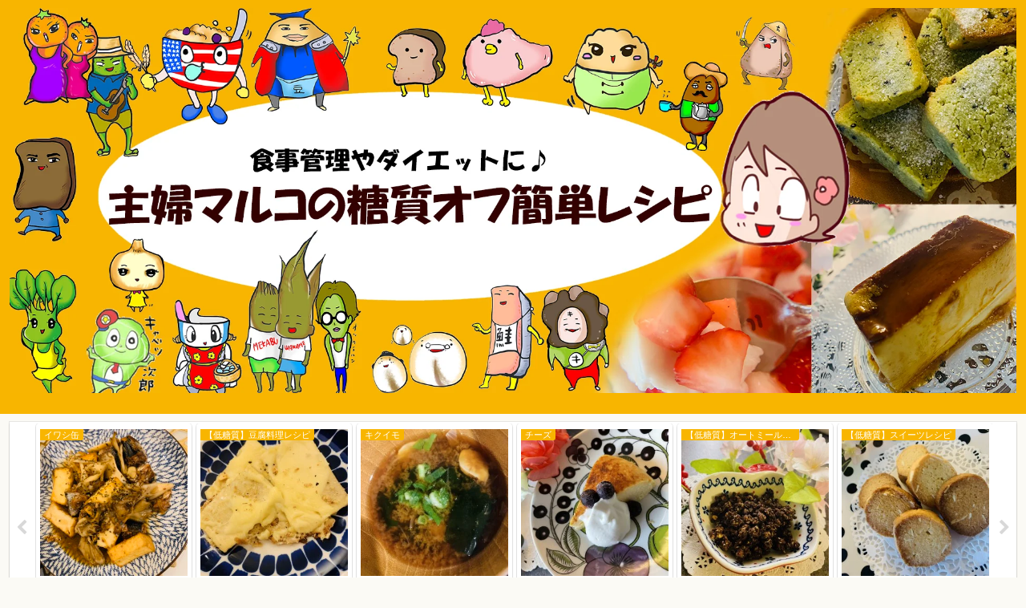

--- FILE ---
content_type: text/html; charset=UTF-8
request_url: https://xn--3kqw74a81mpni5rau92aqo3c.net/%E3%80%90%E7%B3%96%E8%B3%AA2-7g%E3%80%91%E3%82%B9%E3%83%86%E3%83%93%E3%82%A2%E3%83%98%E3%83%AB%E3%82%B9%E3%81%A7-%E3%83%A8%E3%83%BC%E3%82%B0%E3%83%AB%E3%83%88-%E3%83%96%E3%83%AB%E3%83%BC%E3%83%99/
body_size: 24595
content:
<!doctype html>
<html lang="ja">

<head>
    <!-- Global site tag (gtag.js) - Google Analytics -->
  <script async src="https://www.googletagmanager.com/gtag/js?id=UA-109824439-2"></script>
  <script>
    window.dataLayer = window.dataLayer || [];
    function gtag(){dataLayer.push(arguments);}
    gtag('js', new Date());

    gtag('config', 'UA-109824439-2');
  </script>
  <!-- /Global site tag (gtag.js) - Google Analytics -->
  
  <meta charset="utf-8">
<link rel="amphtml" href="https://xn--3kqw74a81mpni5rau92aqo3c.net/%e3%80%90%e7%b3%96%e8%b3%aa2-7g%e3%80%91%e3%82%b9%e3%83%86%e3%83%93%e3%82%a2%e3%83%98%e3%83%ab%e3%82%b9%e3%81%a7-%e3%83%a8%e3%83%bc%e3%82%b0%e3%83%ab%e3%83%88-%e3%83%96%e3%83%ab%e3%83%bc%e3%83%99/?amp=1">
<!-- Google Search Console -->
<meta name="google-site-verification" content="hTvXGBYKPabXPOfF4JM-BWYQnkTC_QROi1D0TDBnkFo" />
<!-- /Google Search Console -->

<meta http-equiv="X-UA-Compatible" content="IE=edge">

<meta name="HandheldFriendly" content="True">
<meta name="MobileOptimized" content="320">
<meta name="viewport" content="width=device-width, initial-scale=1.0, viewport-fit=cover"/>

<!-- Google Auto AdSense -->
<script>
  (adsbygoogle = window.adsbygoogle || []).push({
    google_ad_client: "",
    enable_page_level_ads: true
  });
</script>
<!-- End Google Auto AdSense -->


<title>【糖質2.7g】ステビアヘルスで♪ヨーグルト ブルーベリー クリームチーズ アイス  |  主婦マルコの糖質オフ簡単レシピ</title>
<meta name='robots' content='max-image-preview:large' />
<link rel='dns-prefetch' href='//ajax.googleapis.com' />
<link rel='dns-prefetch' href='//cdnjs.cloudflare.com' />
<link rel='dns-prefetch' href='//s.w.org' />
<link rel="alternate" type="application/rss+xml" title="主婦マルコの糖質オフ簡単レシピ &raquo; フィード" href="https://xn--3kqw74a81mpni5rau92aqo3c.net/feed/" />
<link rel="alternate" type="application/rss+xml" title="主婦マルコの糖質オフ簡単レシピ &raquo; コメントフィード" href="https://xn--3kqw74a81mpni5rau92aqo3c.net/comments/feed/" />
<link rel="alternate" type="application/rss+xml" title="主婦マルコの糖質オフ簡単レシピ &raquo; 【糖質2.7g】ステビアヘルスで♪ヨーグルト ブルーベリー クリームチーズ アイス のコメントのフィード" href="https://xn--3kqw74a81mpni5rau92aqo3c.net/%e3%80%90%e7%b3%96%e8%b3%aa2-7g%e3%80%91%e3%82%b9%e3%83%86%e3%83%93%e3%82%a2%e3%83%98%e3%83%ab%e3%82%b9%e3%81%a7-%e3%83%a8%e3%83%bc%e3%82%b0%e3%83%ab%e3%83%88-%e3%83%96%e3%83%ab%e3%83%bc%e3%83%99/feed/" />
		<!-- This site uses the Google Analytics by ExactMetrics plugin v8.11.1 - Using Analytics tracking - https://www.exactmetrics.com/ -->
		<!-- Note: ExactMetrics is not currently configured on this site. The site owner needs to authenticate with Google Analytics in the ExactMetrics settings panel. -->
					<!-- No tracking code set -->
				<!-- / Google Analytics by ExactMetrics -->
		<link rel='stylesheet' id='cocoon-style-css'  href='https://xn--3kqw74a81mpni5rau92aqo3c.net/wp-content/themes/cocoon-master/style.css?ver=5.9.12&#038;fver=20190722074608' media='all' />
<link rel='stylesheet' id='cocoon-keyframes-css'  href='https://xn--3kqw74a81mpni5rau92aqo3c.net/wp-content/themes/cocoon-master/keyframes.css?ver=5.9.12&#038;fver=20190722074608' media='all' />
<link rel='stylesheet' id='font-awesome-style-css'  href='https://xn--3kqw74a81mpni5rau92aqo3c.net/wp-content/themes/cocoon-master/webfonts/fontawesome/css/font-awesome.min.css?ver=5.9.12&#038;fver=20190722074608' media='all' />
<link rel='stylesheet' id='icomoon-style-css'  href='https://xn--3kqw74a81mpni5rau92aqo3c.net/wp-content/themes/cocoon-master/webfonts/icomoon/style.css?ver=5.9.12&#038;fver=20190722074608' media='all' />
<link rel='stylesheet' id='baguettebox-style-css'  href='https://xn--3kqw74a81mpni5rau92aqo3c.net/wp-content/themes/cocoon-master/plugins/baguettebox/dist/baguetteBox.min.css?ver=5.9.12&#038;fver=20190722074608' media='all' />
<link rel='stylesheet' id='slick-theme-style-css'  href='https://xn--3kqw74a81mpni5rau92aqo3c.net/wp-content/themes/cocoon-master/plugins/slick/slick-theme.css?ver=5.9.12&#038;fver=20190722074608' media='all' />
<link rel='stylesheet' id='cocoon-skin-style-css'  href='https://xn--3kqw74a81mpni5rau92aqo3c.net/wp-content/themes/cocoon-master/skins/skin-colors-yellow/style.css?ver=5.9.12&#038;fver=20190722074608' media='all' />
<style id='cocoon-skin-style-inline-css'>
@media screen and (max-width:480px){.page-body{font-size:16px}}.main{width:860px}.sidebar{width:376px}@media screen and (max-width:1260px){ .wrap{width:auto}.main,.sidebar,.sidebar-left .main,.sidebar-left .sidebar{margin:0 .5%}.main{width:67%}.sidebar{padding:10px;width:30%}.entry-card-thumb{width:38%}.entry-card-content{margin-left:40%}}body::after{content:url(https://xn--3kqw74a81mpni5rau92aqo3c.net/wp-content/themes/cocoon-master/lib/analytics/access.php?post_id=1774&post_type=post);visibility:hidden;position:absolute;bottom:0;right:0;width:1px;height:1px;overflow:hidden} .toc-checkbox{display:none}.toc-content{visibility:hidden;  height:0;opacity:.2;transition:all .5s ease-out}.toc-checkbox:checked~.toc-content{ visibility:visible;padding-top:.6em;height:100%;opacity:1}.toc-title::after{content:'[開く]';margin-left:.5em;cursor:pointer;font-size:.8em}.toc-title:hover::after{text-decoration:underline}.toc-checkbox:checked+.toc-title::after{content:'[閉じる]'}#respond{display:none}.entry-content>*,.demo .entry-content p{line-height:1.8}.entry-content>*,.demo .entry-content p{margin-top:1.4em;margin-bottom:1.4em}.entry-content>.micro-top{margin-bottom:-1.54em}.entry-content>.micro-balloon{margin-bottom:-1.12em}.entry-content>.micro-bottom{margin-top:-1.54em}.entry-content>.micro-bottom.micro-balloon{margin-top:-1.12em;margin-bottom:1.4em}.blank-box.bb-key-color{border-color:#19448e}.iic-key-color li::before{color:#19448e}.blank-box.bb-tab.bb-key-color::before{background-color:#19448e}.tb-key-color .toggle-button{border:1px solid #19448e;background:#19448e;color:#fff}.tb-key-color .toggle-button::before{color:#ccc}.tb-key-color .toggle-checkbox:checked~.toggle-content{border-color:#19448e}.cb-key-color.caption-box{border-color:#19448e}.cb-key-color .caption-box-label{background-color:#19448e;color:#fff}.tcb-key-color .tab-caption-box-label{background-color:#19448e;color:#fff}.tcb-key-color .tab-caption-box-content{border-color:#19448e}.lb-key-color .label-box-content{border-color:#19448e}.mc-key-color{background-color:#19448e;color:#fff;border:0}.mc-key-color.micro-bottom::after{border-bottom-color:#19448e;border-top-color:transparent}.mc-key-color::before{border-top-color:transparent;border-bottom-color:transparent}.mc-key-color::after{border-top-color:#19448e}.btn-key-color,.btn-wrap.btn-wrap-key-color>a{background-color:#19448e}.has-text-color.has-key-color-color{color:#19448e}.has-background.has-key-color-background-color{background-color:#19448e}.article.page-body,body#tinymce.wp-editor{background-color:#fff}.article.page-body,.editor-post-title__block .editor-post-title__input,body#tinymce.wp-editor{color:#333}
</style>
<link rel='stylesheet' id='cocoon-child-style-css'  href='https://xn--3kqw74a81mpni5rau92aqo3c.net/wp-content/themes/cocoon-child-master/style.css?ver=5.9.12&#038;fver=20190722074647' media='all' />
<link rel='stylesheet' id='cocoon-child-keyframes-css'  href='https://xn--3kqw74a81mpni5rau92aqo3c.net/wp-content/themes/cocoon-child-master/keyframes.css?ver=5.9.12&#038;fver=20190722074647' media='all' />
<link rel='stylesheet' id='wp-block-library-css'  href='https://xn--3kqw74a81mpni5rau92aqo3c.net/wp-includes/css/dist/block-library/style.min.css?ver=5.9.12&#038;fver=20220406035639' media='all' />
<style id='global-styles-inline-css'>
body{--wp--preset--color--black: #333;--wp--preset--color--cyan-bluish-gray: #abb8c3;--wp--preset--color--white: #fff;--wp--preset--color--pale-pink: #f78da7;--wp--preset--color--vivid-red: #cf2e2e;--wp--preset--color--luminous-vivid-orange: #ff6900;--wp--preset--color--luminous-vivid-amber: #fcb900;--wp--preset--color--light-green-cyan: #7bdcb5;--wp--preset--color--vivid-green-cyan: #00d084;--wp--preset--color--pale-cyan-blue: #8ed1fc;--wp--preset--color--vivid-cyan-blue: #0693e3;--wp--preset--color--vivid-purple: #9b51e0;--wp--preset--color--key-color: #19448e;--wp--preset--color--red: #e60033;--wp--preset--color--pink: #e95295;--wp--preset--color--purple: #884898;--wp--preset--color--deep: #55295b;--wp--preset--color--indigo: #1e50a2;--wp--preset--color--blue: #0095d9;--wp--preset--color--light-blue: #2ca9e1;--wp--preset--color--cyan: #00a3af;--wp--preset--color--teal: #007b43;--wp--preset--color--green: #3eb370;--wp--preset--color--light-green: #8bc34a;--wp--preset--color--lime: #c3d825;--wp--preset--color--yellow: #ffd900;--wp--preset--color--amber: #ffc107;--wp--preset--color--orange: #f39800;--wp--preset--color--deep-orange: #ea5506;--wp--preset--color--brown: #954e2a;--wp--preset--color--grey: #949495;--wp--preset--gradient--vivid-cyan-blue-to-vivid-purple: linear-gradient(135deg,rgba(6,147,227,1) 0%,rgb(155,81,224) 100%);--wp--preset--gradient--light-green-cyan-to-vivid-green-cyan: linear-gradient(135deg,rgb(122,220,180) 0%,rgb(0,208,130) 100%);--wp--preset--gradient--luminous-vivid-amber-to-luminous-vivid-orange: linear-gradient(135deg,rgba(252,185,0,1) 0%,rgba(255,105,0,1) 100%);--wp--preset--gradient--luminous-vivid-orange-to-vivid-red: linear-gradient(135deg,rgba(255,105,0,1) 0%,rgb(207,46,46) 100%);--wp--preset--gradient--very-light-gray-to-cyan-bluish-gray: linear-gradient(135deg,rgb(238,238,238) 0%,rgb(169,184,195) 100%);--wp--preset--gradient--cool-to-warm-spectrum: linear-gradient(135deg,rgb(74,234,220) 0%,rgb(151,120,209) 20%,rgb(207,42,186) 40%,rgb(238,44,130) 60%,rgb(251,105,98) 80%,rgb(254,248,76) 100%);--wp--preset--gradient--blush-light-purple: linear-gradient(135deg,rgb(255,206,236) 0%,rgb(152,150,240) 100%);--wp--preset--gradient--blush-bordeaux: linear-gradient(135deg,rgb(254,205,165) 0%,rgb(254,45,45) 50%,rgb(107,0,62) 100%);--wp--preset--gradient--luminous-dusk: linear-gradient(135deg,rgb(255,203,112) 0%,rgb(199,81,192) 50%,rgb(65,88,208) 100%);--wp--preset--gradient--pale-ocean: linear-gradient(135deg,rgb(255,245,203) 0%,rgb(182,227,212) 50%,rgb(51,167,181) 100%);--wp--preset--gradient--electric-grass: linear-gradient(135deg,rgb(202,248,128) 0%,rgb(113,206,126) 100%);--wp--preset--gradient--midnight: linear-gradient(135deg,rgb(2,3,129) 0%,rgb(40,116,252) 100%);--wp--preset--duotone--dark-grayscale: url('#wp-duotone-dark-grayscale');--wp--preset--duotone--grayscale: url('#wp-duotone-grayscale');--wp--preset--duotone--purple-yellow: url('#wp-duotone-purple-yellow');--wp--preset--duotone--blue-red: url('#wp-duotone-blue-red');--wp--preset--duotone--midnight: url('#wp-duotone-midnight');--wp--preset--duotone--magenta-yellow: url('#wp-duotone-magenta-yellow');--wp--preset--duotone--purple-green: url('#wp-duotone-purple-green');--wp--preset--duotone--blue-orange: url('#wp-duotone-blue-orange');--wp--preset--font-size--small: 13px;--wp--preset--font-size--medium: 20px;--wp--preset--font-size--large: 36px;--wp--preset--font-size--x-large: 42px;}.has-black-color{color: var(--wp--preset--color--black) !important;}.has-cyan-bluish-gray-color{color: var(--wp--preset--color--cyan-bluish-gray) !important;}.has-white-color{color: var(--wp--preset--color--white) !important;}.has-pale-pink-color{color: var(--wp--preset--color--pale-pink) !important;}.has-vivid-red-color{color: var(--wp--preset--color--vivid-red) !important;}.has-luminous-vivid-orange-color{color: var(--wp--preset--color--luminous-vivid-orange) !important;}.has-luminous-vivid-amber-color{color: var(--wp--preset--color--luminous-vivid-amber) !important;}.has-light-green-cyan-color{color: var(--wp--preset--color--light-green-cyan) !important;}.has-vivid-green-cyan-color{color: var(--wp--preset--color--vivid-green-cyan) !important;}.has-pale-cyan-blue-color{color: var(--wp--preset--color--pale-cyan-blue) !important;}.has-vivid-cyan-blue-color{color: var(--wp--preset--color--vivid-cyan-blue) !important;}.has-vivid-purple-color{color: var(--wp--preset--color--vivid-purple) !important;}.has-black-background-color{background-color: var(--wp--preset--color--black) !important;}.has-cyan-bluish-gray-background-color{background-color: var(--wp--preset--color--cyan-bluish-gray) !important;}.has-white-background-color{background-color: var(--wp--preset--color--white) !important;}.has-pale-pink-background-color{background-color: var(--wp--preset--color--pale-pink) !important;}.has-vivid-red-background-color{background-color: var(--wp--preset--color--vivid-red) !important;}.has-luminous-vivid-orange-background-color{background-color: var(--wp--preset--color--luminous-vivid-orange) !important;}.has-luminous-vivid-amber-background-color{background-color: var(--wp--preset--color--luminous-vivid-amber) !important;}.has-light-green-cyan-background-color{background-color: var(--wp--preset--color--light-green-cyan) !important;}.has-vivid-green-cyan-background-color{background-color: var(--wp--preset--color--vivid-green-cyan) !important;}.has-pale-cyan-blue-background-color{background-color: var(--wp--preset--color--pale-cyan-blue) !important;}.has-vivid-cyan-blue-background-color{background-color: var(--wp--preset--color--vivid-cyan-blue) !important;}.has-vivid-purple-background-color{background-color: var(--wp--preset--color--vivid-purple) !important;}.has-black-border-color{border-color: var(--wp--preset--color--black) !important;}.has-cyan-bluish-gray-border-color{border-color: var(--wp--preset--color--cyan-bluish-gray) !important;}.has-white-border-color{border-color: var(--wp--preset--color--white) !important;}.has-pale-pink-border-color{border-color: var(--wp--preset--color--pale-pink) !important;}.has-vivid-red-border-color{border-color: var(--wp--preset--color--vivid-red) !important;}.has-luminous-vivid-orange-border-color{border-color: var(--wp--preset--color--luminous-vivid-orange) !important;}.has-luminous-vivid-amber-border-color{border-color: var(--wp--preset--color--luminous-vivid-amber) !important;}.has-light-green-cyan-border-color{border-color: var(--wp--preset--color--light-green-cyan) !important;}.has-vivid-green-cyan-border-color{border-color: var(--wp--preset--color--vivid-green-cyan) !important;}.has-pale-cyan-blue-border-color{border-color: var(--wp--preset--color--pale-cyan-blue) !important;}.has-vivid-cyan-blue-border-color{border-color: var(--wp--preset--color--vivid-cyan-blue) !important;}.has-vivid-purple-border-color{border-color: var(--wp--preset--color--vivid-purple) !important;}.has-vivid-cyan-blue-to-vivid-purple-gradient-background{background: var(--wp--preset--gradient--vivid-cyan-blue-to-vivid-purple) !important;}.has-light-green-cyan-to-vivid-green-cyan-gradient-background{background: var(--wp--preset--gradient--light-green-cyan-to-vivid-green-cyan) !important;}.has-luminous-vivid-amber-to-luminous-vivid-orange-gradient-background{background: var(--wp--preset--gradient--luminous-vivid-amber-to-luminous-vivid-orange) !important;}.has-luminous-vivid-orange-to-vivid-red-gradient-background{background: var(--wp--preset--gradient--luminous-vivid-orange-to-vivid-red) !important;}.has-very-light-gray-to-cyan-bluish-gray-gradient-background{background: var(--wp--preset--gradient--very-light-gray-to-cyan-bluish-gray) !important;}.has-cool-to-warm-spectrum-gradient-background{background: var(--wp--preset--gradient--cool-to-warm-spectrum) !important;}.has-blush-light-purple-gradient-background{background: var(--wp--preset--gradient--blush-light-purple) !important;}.has-blush-bordeaux-gradient-background{background: var(--wp--preset--gradient--blush-bordeaux) !important;}.has-luminous-dusk-gradient-background{background: var(--wp--preset--gradient--luminous-dusk) !important;}.has-pale-ocean-gradient-background{background: var(--wp--preset--gradient--pale-ocean) !important;}.has-electric-grass-gradient-background{background: var(--wp--preset--gradient--electric-grass) !important;}.has-midnight-gradient-background{background: var(--wp--preset--gradient--midnight) !important;}.has-small-font-size{font-size: var(--wp--preset--font-size--small) !important;}.has-medium-font-size{font-size: var(--wp--preset--font-size--medium) !important;}.has-large-font-size{font-size: var(--wp--preset--font-size--large) !important;}.has-x-large-font-size{font-size: var(--wp--preset--font-size--x-large) !important;}
</style>
<link rel='shortlink' href='https://xn--3kqw74a81mpni5rau92aqo3c.net/?p=1774' />
<meta name="generator" content="Site Kit by Google 1.37.0" /><!-- Cocoon canonical -->
<link rel="canonical" href="https://xn--3kqw74a81mpni5rau92aqo3c.net/%e3%80%90%e7%b3%96%e8%b3%aa2-7g%e3%80%91%e3%82%b9%e3%83%86%e3%83%93%e3%82%a2%e3%83%98%e3%83%ab%e3%82%b9%e3%81%a7-%e3%83%a8%e3%83%bc%e3%82%b0%e3%83%ab%e3%83%88-%e3%83%96%e3%83%ab%e3%83%bc%e3%83%99/">
<!-- Cocoon meta description -->
<meta name="description" content="ヨーグルトとブルーベリーの酸味がきいたクリームチーズアイスはいかがでしょう？くせになるほどおいしいのに、糖質は罪悪感なしのわずか2.7g！ダイエット中の方にも是非食べてほしいスイーツです♪材料　※カップ6個分・プレーンヨーグルト（無糖）20">
<!-- Cocoon meta keywords -->
<meta name="keywords" content="ブルーベリー,【低糖質】フルーツレシピ,【低糖質】スイーツレシピ,アイスクリーム">
<!-- Cocoon JSON-LD -->
<script type="application/ld+json">
{
  "@context": "https://schema.org",
  "@type": "Article",
  "mainEntityOfPage":{
    "@type":"WebPage",
    "@id":"https://xn--3kqw74a81mpni5rau92aqo3c.net/%e3%80%90%e7%b3%96%e8%b3%aa2-7g%e3%80%91%e3%82%b9%e3%83%86%e3%83%93%e3%82%a2%e3%83%98%e3%83%ab%e3%82%b9%e3%81%a7-%e3%83%a8%e3%83%bc%e3%82%b0%e3%83%ab%e3%83%88-%e3%83%96%e3%83%ab%e3%83%bc%e3%83%99/"
  },
  "headline": "【糖質2.7g】ステビアヘルスで♪ヨーグルト ブルーベリー クリームチーズ アイス",
  "image": {
    "@type": "ImageObject",
    "url": "https://xn--3kqw74a81mpni5rau92aqo3c.net/wp-content/uploads/2021/08/S__47964171.jpg",
    "width": 1280,
    "height": 1280
  },
  "datePublished": "2021-08-22T19:00:04+09:00",
  "dateModified": "2021-08-22T19:00:04+09:00",
  "author": {
    "@type": "Person",
    "name": "shufumarco"
  },
  "publisher": {
    "@type": "Organization",
    "name": "主婦マルコの糖質オフ簡単レシピ",
    "logo": {
      "@type": "ImageObject",
      "url": "https://xn--3kqw74a81mpni5rau92aqo3c.net/wp-content/themes/cocoon-master/images/no-amp-logo.png",
      "width": 206,
      "height": 60
    }
  },
  "description": "ヨーグルトとブルーベリーの酸味がきいたクリームチーズアイスはいかがでしょう？くせになるほどおいしいのに、糖質は罪悪感なしのわずか2.7g！ダイエット中の方にも是非食べてほしいスイーツです♪材料　※カップ6個分・プレーンヨーグルト（無糖）20…"
}
</script>

<!-- OGP -->
<meta property="og:type" content="article">
<meta property="og:description" content="ヨーグルトとブルーベリーの酸味がきいたクリームチーズアイスはいかがでしょう？くせになるほどおいしいのに、糖質は罪悪感なしのわずか2.7g！ダイエット中の方にも是非食べてほしいスイーツです♪材料　※カップ6個分・プレーンヨーグルト（無糖）20">
<meta property="og:title" content="【糖質2.7g】ステビアヘルスで♪ヨーグルト ブルーベリー クリームチーズ アイス">
<meta property="og:url" content="https://xn--3kqw74a81mpni5rau92aqo3c.net/%e3%80%90%e7%b3%96%e8%b3%aa2-7g%e3%80%91%e3%82%b9%e3%83%86%e3%83%93%e3%82%a2%e3%83%98%e3%83%ab%e3%82%b9%e3%81%a7-%e3%83%a8%e3%83%bc%e3%82%b0%e3%83%ab%e3%83%88-%e3%83%96%e3%83%ab%e3%83%bc%e3%83%99/">
<meta property="og:image" content="https://xn--3kqw74a81mpni5rau92aqo3c.net/wp-content/uploads/2021/08/S__47964171.jpg">
<meta property="og:site_name" content="主婦マルコの糖質オフ簡単レシピ">
<meta property="og:locale" content="ja_JP">
<meta property="article:published_time" content="2021-08-22T19:00:04+09:00" />
<meta property="article:modified_time" content="2021-08-22T19:00:04+09:00" />
<meta property="article:section" content="ブルーベリー">
<meta property="article:section" content="【低糖質】フルーツレシピ">
<meta property="article:section" content="【低糖質】スイーツレシピ">
<meta property="article:section" content="アイスクリーム">
<meta property="article:tag" content="ステビアヘルス">
<meta property="article:tag" content="クリームチーズ">
<!-- /OGP -->

<!-- Twitter Card -->
<meta name="twitter:card" content="summary_large_image">
<meta name="twitter:description" content="ヨーグルトとブルーベリーの酸味がきいたクリームチーズアイスはいかがでしょう？くせになるほどおいしいのに、糖質は罪悪感なしのわずか2.7g！ダイエット中の方にも是非食べてほしいスイーツです♪材料　※カップ6個分・プレーンヨーグルト（無糖）20">
<meta name="twitter:title" content="【糖質2.7g】ステビアヘルスで♪ヨーグルト ブルーベリー クリームチーズ アイス">
<meta name="twitter:url" content="https://xn--3kqw74a81mpni5rau92aqo3c.net/%e3%80%90%e7%b3%96%e8%b3%aa2-7g%e3%80%91%e3%82%b9%e3%83%86%e3%83%93%e3%82%a2%e3%83%98%e3%83%ab%e3%82%b9%e3%81%a7-%e3%83%a8%e3%83%bc%e3%82%b0%e3%83%ab%e3%83%88-%e3%83%96%e3%83%ab%e3%83%bc%e3%83%99/">
<meta name="twitter:image" content="https://xn--3kqw74a81mpni5rau92aqo3c.net/wp-content/uploads/2021/08/S__47964171.jpg">
<meta name="twitter:domain" content="xn--3kqw74a81mpni5rau92aqo3c.net">
<!-- /Twitter Card -->
<style>.recentcomments a{display:inline !important;padding:0 !important;margin:0 !important;}</style><link rel="icon" href="https://xn--3kqw74a81mpni5rau92aqo3c.net/wp-content/uploads/2021/07/cropped-S__48906251-1-32x32.jpg" sizes="32x32" />
<link rel="icon" href="https://xn--3kqw74a81mpni5rau92aqo3c.net/wp-content/uploads/2021/07/cropped-S__48906251-1-192x192.jpg" sizes="192x192" />
<link rel="apple-touch-icon" href="https://xn--3kqw74a81mpni5rau92aqo3c.net/wp-content/uploads/2021/07/cropped-S__48906251-1-180x180.jpg" />
<meta name="msapplication-TileImage" content="https://xn--3kqw74a81mpni5rau92aqo3c.net/wp-content/uploads/2021/07/cropped-S__48906251-1-270x270.jpg" />



<script>
	// document.addEventListener('DOMContentLoaded', function() {
	// 	if ('serviceWorker' in navigator) {
	// 		navigator.serviceWorker.getRegistration()
	// 			.then(registration => {
	// 				registration.unregister();
	// 		})
	// 	}
	// }, false);
</script>


<script async src="https://pagead2.googlesyndication.com/pagead/js/adsbygoogle.js"></script>
<script>
     (adsbygoogle = window.adsbygoogle || []).push({
          google_ad_client: "ca-pub-9284440549320588",
          enable_page_level_ads: true
     });
</script></head>

<body class="post-template-default single single-post postid-1774 single-format-standard public-page page-body categoryid-330 categoryid-274 categoryid-15 categoryid-296 tagid-299 tagid-300 ff-yu-gothic fz-18px fw-400 hlt-center-logo-wrap ect-vertical-card-3-wrap rect-mini-card-wrap no-scrollable-sidebar no-scrollable-main sidebar-right mblt-footer-mobile-buttons scrollable-mobile-buttons author-admin mobile-button-fmb no-sp-snippet" itemscope itemtype="https://schema.org/WebPage">

<svg xmlns="http://www.w3.org/2000/svg" viewBox="0 0 0 0" width="0" height="0" focusable="false" role="none" style="visibility: hidden; position: absolute; left: -9999px; overflow: hidden;" ><defs><filter id="wp-duotone-dark-grayscale"><feColorMatrix color-interpolation-filters="sRGB" type="matrix" values=" .299 .587 .114 0 0 .299 .587 .114 0 0 .299 .587 .114 0 0 .299 .587 .114 0 0 " /><feComponentTransfer color-interpolation-filters="sRGB" ><feFuncR type="table" tableValues="0 0.49803921568627" /><feFuncG type="table" tableValues="0 0.49803921568627" /><feFuncB type="table" tableValues="0 0.49803921568627" /><feFuncA type="table" tableValues="1 1" /></feComponentTransfer><feComposite in2="SourceGraphic" operator="in" /></filter></defs></svg><svg xmlns="http://www.w3.org/2000/svg" viewBox="0 0 0 0" width="0" height="0" focusable="false" role="none" style="visibility: hidden; position: absolute; left: -9999px; overflow: hidden;" ><defs><filter id="wp-duotone-grayscale"><feColorMatrix color-interpolation-filters="sRGB" type="matrix" values=" .299 .587 .114 0 0 .299 .587 .114 0 0 .299 .587 .114 0 0 .299 .587 .114 0 0 " /><feComponentTransfer color-interpolation-filters="sRGB" ><feFuncR type="table" tableValues="0 1" /><feFuncG type="table" tableValues="0 1" /><feFuncB type="table" tableValues="0 1" /><feFuncA type="table" tableValues="1 1" /></feComponentTransfer><feComposite in2="SourceGraphic" operator="in" /></filter></defs></svg><svg xmlns="http://www.w3.org/2000/svg" viewBox="0 0 0 0" width="0" height="0" focusable="false" role="none" style="visibility: hidden; position: absolute; left: -9999px; overflow: hidden;" ><defs><filter id="wp-duotone-purple-yellow"><feColorMatrix color-interpolation-filters="sRGB" type="matrix" values=" .299 .587 .114 0 0 .299 .587 .114 0 0 .299 .587 .114 0 0 .299 .587 .114 0 0 " /><feComponentTransfer color-interpolation-filters="sRGB" ><feFuncR type="table" tableValues="0.54901960784314 0.98823529411765" /><feFuncG type="table" tableValues="0 1" /><feFuncB type="table" tableValues="0.71764705882353 0.25490196078431" /><feFuncA type="table" tableValues="1 1" /></feComponentTransfer><feComposite in2="SourceGraphic" operator="in" /></filter></defs></svg><svg xmlns="http://www.w3.org/2000/svg" viewBox="0 0 0 0" width="0" height="0" focusable="false" role="none" style="visibility: hidden; position: absolute; left: -9999px; overflow: hidden;" ><defs><filter id="wp-duotone-blue-red"><feColorMatrix color-interpolation-filters="sRGB" type="matrix" values=" .299 .587 .114 0 0 .299 .587 .114 0 0 .299 .587 .114 0 0 .299 .587 .114 0 0 " /><feComponentTransfer color-interpolation-filters="sRGB" ><feFuncR type="table" tableValues="0 1" /><feFuncG type="table" tableValues="0 0.27843137254902" /><feFuncB type="table" tableValues="0.5921568627451 0.27843137254902" /><feFuncA type="table" tableValues="1 1" /></feComponentTransfer><feComposite in2="SourceGraphic" operator="in" /></filter></defs></svg><svg xmlns="http://www.w3.org/2000/svg" viewBox="0 0 0 0" width="0" height="0" focusable="false" role="none" style="visibility: hidden; position: absolute; left: -9999px; overflow: hidden;" ><defs><filter id="wp-duotone-midnight"><feColorMatrix color-interpolation-filters="sRGB" type="matrix" values=" .299 .587 .114 0 0 .299 .587 .114 0 0 .299 .587 .114 0 0 .299 .587 .114 0 0 " /><feComponentTransfer color-interpolation-filters="sRGB" ><feFuncR type="table" tableValues="0 0" /><feFuncG type="table" tableValues="0 0.64705882352941" /><feFuncB type="table" tableValues="0 1" /><feFuncA type="table" tableValues="1 1" /></feComponentTransfer><feComposite in2="SourceGraphic" operator="in" /></filter></defs></svg><svg xmlns="http://www.w3.org/2000/svg" viewBox="0 0 0 0" width="0" height="0" focusable="false" role="none" style="visibility: hidden; position: absolute; left: -9999px; overflow: hidden;" ><defs><filter id="wp-duotone-magenta-yellow"><feColorMatrix color-interpolation-filters="sRGB" type="matrix" values=" .299 .587 .114 0 0 .299 .587 .114 0 0 .299 .587 .114 0 0 .299 .587 .114 0 0 " /><feComponentTransfer color-interpolation-filters="sRGB" ><feFuncR type="table" tableValues="0.78039215686275 1" /><feFuncG type="table" tableValues="0 0.94901960784314" /><feFuncB type="table" tableValues="0.35294117647059 0.47058823529412" /><feFuncA type="table" tableValues="1 1" /></feComponentTransfer><feComposite in2="SourceGraphic" operator="in" /></filter></defs></svg><svg xmlns="http://www.w3.org/2000/svg" viewBox="0 0 0 0" width="0" height="0" focusable="false" role="none" style="visibility: hidden; position: absolute; left: -9999px; overflow: hidden;" ><defs><filter id="wp-duotone-purple-green"><feColorMatrix color-interpolation-filters="sRGB" type="matrix" values=" .299 .587 .114 0 0 .299 .587 .114 0 0 .299 .587 .114 0 0 .299 .587 .114 0 0 " /><feComponentTransfer color-interpolation-filters="sRGB" ><feFuncR type="table" tableValues="0.65098039215686 0.40392156862745" /><feFuncG type="table" tableValues="0 1" /><feFuncB type="table" tableValues="0.44705882352941 0.4" /><feFuncA type="table" tableValues="1 1" /></feComponentTransfer><feComposite in2="SourceGraphic" operator="in" /></filter></defs></svg><svg xmlns="http://www.w3.org/2000/svg" viewBox="0 0 0 0" width="0" height="0" focusable="false" role="none" style="visibility: hidden; position: absolute; left: -9999px; overflow: hidden;" ><defs><filter id="wp-duotone-blue-orange"><feColorMatrix color-interpolation-filters="sRGB" type="matrix" values=" .299 .587 .114 0 0 .299 .587 .114 0 0 .299 .587 .114 0 0 .299 .587 .114 0 0 " /><feComponentTransfer color-interpolation-filters="sRGB" ><feFuncR type="table" tableValues="0.098039215686275 1" /><feFuncG type="table" tableValues="0 0.66274509803922" /><feFuncB type="table" tableValues="0.84705882352941 0.41960784313725" /><feFuncA type="table" tableValues="1 1" /></feComponentTransfer><feComposite in2="SourceGraphic" operator="in" /></filter></defs></svg>




<div id="container" class="container cf">
  
<div id="header-container" class="header-container">
  <div class="header-container-in hlt-center-logo">
    <header id="header" class="header cf" itemscope itemtype="https://schema.org/WPHeader">

      <div id="header-in" class="header-in wrap cf" itemscope itemtype="https://schema.org/WebSite">

        
        
        <div class="logo logo-header logo-image"><a href="https://xn--3kqw74a81mpni5rau92aqo3c.net" class="site-name site-name-text-link" itemprop="url"><span class="site-name-text" itemprop="name about"><img class="site-logo-image header-site-logo-image" src="https://xn--3kqw74a81mpni5rau92aqo3c.net/wp-content/uploads/2021/07/ヘッダー.jpg" alt="主婦マルコの糖質オフ簡単レシピ"></span></a></div>
        
        
      </div>

    </header>

    <!-- Navigation -->
<nav id="navi" class="navi cf" itemscope itemtype="https://schema.org/SiteNavigationElement">
  <div id="navi-in" class="navi-in wrap cf">
          </div><!-- /#navi-in -->
</nav>
<!-- /Navigation -->
  </div><!-- /.header-container-in -->
</div><!-- /.header-container -->

  
  

  <div id="carousel" class="carousel">
  <div id="carousel-in" class="carousel-in wrap">
    <div class="carousel-content cf">
              
<a href="https://xn--3kqw74a81mpni5rau92aqo3c.net/%e3%80%90%e7%bc%b6%e8%a9%b0%e3%82%a2%e3%83%ac%e3%83%b3%e3%82%b8%e3%83%ac%e3%82%b7%e3%83%94%e3%80%91%e3%82%a4%e3%83%af%e3%82%b7%e7%bc%b6%e3%81%a8%e5%8e%9a%e6%8f%9a%e3%81%92%e3%83%bb%e8%88%9e%e8%8c%b8/" class="carousel-entry-card-wrap a-wrap border-element cf" title="【缶詰アレンジレシピ】イワシ缶と厚揚げ・舞茸炒め">
<article class="carousel-entry-card e-card cf">

  <figure class="carousel-entry-card-thumb card-thumb">
        <img width="320" height="320" src="https://xn--3kqw74a81mpni5rau92aqo3c.net/wp-content/uploads/2019/12/S__30146620-320x320.jpg" class="carousel-entry-card-thumb-image card-thumb-image wp-post-image" alt="" loading="lazy" srcset="https://xn--3kqw74a81mpni5rau92aqo3c.net/wp-content/uploads/2019/12/S__30146620-320x320.jpg 320w, https://xn--3kqw74a81mpni5rau92aqo3c.net/wp-content/uploads/2019/12/S__30146620-300x300.jpg 300w, https://xn--3kqw74a81mpni5rau92aqo3c.net/wp-content/uploads/2019/12/S__30146620-500x500.jpg 500w, https://xn--3kqw74a81mpni5rau92aqo3c.net/wp-content/uploads/2019/12/S__30146620-768x768.jpg 768w, https://xn--3kqw74a81mpni5rau92aqo3c.net/wp-content/uploads/2019/12/S__30146620-1024x1024.jpg 1024w, https://xn--3kqw74a81mpni5rau92aqo3c.net/wp-content/uploads/2019/12/S__30146620-100x100.jpg 100w, https://xn--3kqw74a81mpni5rau92aqo3c.net/wp-content/uploads/2019/12/S__30146620-150x150.jpg 150w, https://xn--3kqw74a81mpni5rau92aqo3c.net/wp-content/uploads/2019/12/S__30146620-120x120.jpg 120w, https://xn--3kqw74a81mpni5rau92aqo3c.net/wp-content/uploads/2019/12/S__30146620-160x160.jpg 160w, https://xn--3kqw74a81mpni5rau92aqo3c.net/wp-content/uploads/2019/12/S__30146620-250x250.jpg 250w, https://xn--3kqw74a81mpni5rau92aqo3c.net/wp-content/uploads/2019/12/S__30146620.jpg 1280w" sizes="(max-width: 320px) 100vw, 320px" />              <span class="cat-label cat-label-42">イワシ缶</span>  </figure><!-- /.carousel-entry-thumb -->

  <div class="carousel-entry-card-content card-content">
    <div class="carousel-entry-card-title card-title">
      【缶詰アレンジレシピ】イワシ缶と厚揚げ・舞茸炒め    </div>

  </div><!-- /.carousel-entry-card-content -->
</article><!-- /.carousel-entry-card -->
</a><!-- /.carousel-entry-card-wrap -->
              
<a href="https://xn--3kqw74a81mpni5rau92aqo3c.net/%e3%81%be%e3%82%8b%e3%81%a7%e3%83%81%e3%83%bc%e3%82%ba%e3%83%88%e3%83%bc%e3%82%b9%e3%83%88%ef%bc%81%e9%ab%98%e9%87%8e%e8%b1%86%e8%85%90%e3%81%ae%e3%82%ab%e3%83%aa%e3%82%ab%e3%83%aa%e3%83%81%e3%83%bc/" class="carousel-entry-card-wrap a-wrap border-element cf" title="まるでチーズトースト！高野豆腐のカリカリチーズ焼き">
<article class="carousel-entry-card e-card cf">

  <figure class="carousel-entry-card-thumb card-thumb">
        <img width="320" height="320" src="https://xn--3kqw74a81mpni5rau92aqo3c.net/wp-content/uploads/2019/12/S__30228491-320x320.jpg" class="carousel-entry-card-thumb-image card-thumb-image wp-post-image" alt="" loading="lazy" srcset="https://xn--3kqw74a81mpni5rau92aqo3c.net/wp-content/uploads/2019/12/S__30228491-320x320.jpg 320w, https://xn--3kqw74a81mpni5rau92aqo3c.net/wp-content/uploads/2019/12/S__30228491-300x300.jpg 300w, https://xn--3kqw74a81mpni5rau92aqo3c.net/wp-content/uploads/2019/12/S__30228491-500x500.jpg 500w, https://xn--3kqw74a81mpni5rau92aqo3c.net/wp-content/uploads/2019/12/S__30228491-768x768.jpg 768w, https://xn--3kqw74a81mpni5rau92aqo3c.net/wp-content/uploads/2019/12/S__30228491-1024x1024.jpg 1024w, https://xn--3kqw74a81mpni5rau92aqo3c.net/wp-content/uploads/2019/12/S__30228491-100x100.jpg 100w, https://xn--3kqw74a81mpni5rau92aqo3c.net/wp-content/uploads/2019/12/S__30228491-150x150.jpg 150w, https://xn--3kqw74a81mpni5rau92aqo3c.net/wp-content/uploads/2019/12/S__30228491-120x120.jpg 120w, https://xn--3kqw74a81mpni5rau92aqo3c.net/wp-content/uploads/2019/12/S__30228491-160x160.jpg 160w, https://xn--3kqw74a81mpni5rau92aqo3c.net/wp-content/uploads/2019/12/S__30228491-250x250.jpg 250w, https://xn--3kqw74a81mpni5rau92aqo3c.net/wp-content/uploads/2019/12/S__30228491.jpg 1280w" sizes="(max-width: 320px) 100vw, 320px" />              <span class="cat-label cat-label-97">【低糖質】豆腐料理レシピ</span>  </figure><!-- /.carousel-entry-thumb -->

  <div class="carousel-entry-card-content card-content">
    <div class="carousel-entry-card-title card-title">
      まるでチーズトースト！高野豆腐のカリカリチーズ焼き    </div>

  </div><!-- /.carousel-entry-card-content -->
</article><!-- /.carousel-entry-card -->
</a><!-- /.carousel-entry-card-wrap -->
              
<a href="https://xn--3kqw74a81mpni5rau92aqo3c.net/%e3%83%9b%e3%82%af%e3%83%9b%e3%82%af%e3%82%ad%e3%82%af%e3%82%a4%e3%83%a2%e3%81%8c%e7%be%8e%e5%91%b3%e3%81%97%e3%81%84%e2%99%a1%e3%82%ad%e3%82%af%e3%82%a4%e3%83%a2%e3%81%a8%e7%8e%89%e3%81%ad%e3%81%8e/" class="carousel-entry-card-wrap a-wrap border-element cf" title="甘くて美味しい♡キクイモと玉ねぎの味噌汁">
<article class="carousel-entry-card e-card cf">

  <figure class="carousel-entry-card-thumb card-thumb">
        <img width="320" height="320" src="https://xn--3kqw74a81mpni5rau92aqo3c.net/wp-content/uploads/2021/01/S__42262556-2-320x320.jpg" class="carousel-entry-card-thumb-image card-thumb-image wp-post-image" alt="" loading="lazy" srcset="https://xn--3kqw74a81mpni5rau92aqo3c.net/wp-content/uploads/2021/01/S__42262556-2-320x320.jpg 320w, https://xn--3kqw74a81mpni5rau92aqo3c.net/wp-content/uploads/2021/01/S__42262556-2-300x300.jpg 300w, https://xn--3kqw74a81mpni5rau92aqo3c.net/wp-content/uploads/2021/01/S__42262556-2-500x500.jpg 500w, https://xn--3kqw74a81mpni5rau92aqo3c.net/wp-content/uploads/2021/01/S__42262556-2-768x768.jpg 768w, https://xn--3kqw74a81mpni5rau92aqo3c.net/wp-content/uploads/2021/01/S__42262556-2-1024x1024.jpg 1024w, https://xn--3kqw74a81mpni5rau92aqo3c.net/wp-content/uploads/2021/01/S__42262556-2-100x100.jpg 100w, https://xn--3kqw74a81mpni5rau92aqo3c.net/wp-content/uploads/2021/01/S__42262556-2-150x150.jpg 150w, https://xn--3kqw74a81mpni5rau92aqo3c.net/wp-content/uploads/2021/01/S__42262556-2-120x120.jpg 120w, https://xn--3kqw74a81mpni5rau92aqo3c.net/wp-content/uploads/2021/01/S__42262556-2-160x160.jpg 160w, https://xn--3kqw74a81mpni5rau92aqo3c.net/wp-content/uploads/2021/01/S__42262556-2-250x250.jpg 250w, https://xn--3kqw74a81mpni5rau92aqo3c.net/wp-content/uploads/2021/01/S__42262556-2.jpg 1280w" sizes="(max-width: 320px) 100vw, 320px" />              <span class="cat-label cat-label-254">キクイモ</span>  </figure><!-- /.carousel-entry-thumb -->

  <div class="carousel-entry-card-content card-content">
    <div class="carousel-entry-card-title card-title">
      甘くて美味しい♡キクイモと玉ねぎの味噌汁    </div>

  </div><!-- /.carousel-entry-card-content -->
</article><!-- /.carousel-entry-card -->
</a><!-- /.carousel-entry-card-wrap -->
              
<a href="https://xn--3kqw74a81mpni5rau92aqo3c.net/%e3%80%90%e7%b3%96%e8%b3%aa1-8g%e3%80%91%e3%82%b9%e3%83%86%e3%83%93%e3%82%a2%e3%83%98%e3%83%ab%e3%82%b9%e3%81%a7-%e8%b1%86%e8%85%90%e3%83%81%e3%83%bc%e3%82%ba%e3%82%b1%e3%83%bc%e3%82%ad/" class="carousel-entry-card-wrap a-wrap border-element cf" title="【糖質1.8g】ステビアヘルスで♪豆腐チーズケーキ">
<article class="carousel-entry-card e-card cf">

  <figure class="carousel-entry-card-thumb card-thumb">
        <img width="320" height="320" src="https://xn--3kqw74a81mpni5rau92aqo3c.net/wp-content/uploads/2021/11/S__53002245-320x320.jpg" class="carousel-entry-card-thumb-image card-thumb-image wp-post-image" alt="" loading="lazy" srcset="https://xn--3kqw74a81mpni5rau92aqo3c.net/wp-content/uploads/2021/11/S__53002245-320x320.jpg 320w, https://xn--3kqw74a81mpni5rau92aqo3c.net/wp-content/uploads/2021/11/S__53002245-300x300.jpg 300w, https://xn--3kqw74a81mpni5rau92aqo3c.net/wp-content/uploads/2021/11/S__53002245-500x500.jpg 500w, https://xn--3kqw74a81mpni5rau92aqo3c.net/wp-content/uploads/2021/11/S__53002245-768x768.jpg 768w, https://xn--3kqw74a81mpni5rau92aqo3c.net/wp-content/uploads/2021/11/S__53002245-1024x1024.jpg 1024w, https://xn--3kqw74a81mpni5rau92aqo3c.net/wp-content/uploads/2021/11/S__53002245-100x100.jpg 100w, https://xn--3kqw74a81mpni5rau92aqo3c.net/wp-content/uploads/2021/11/S__53002245-150x150.jpg 150w, https://xn--3kqw74a81mpni5rau92aqo3c.net/wp-content/uploads/2021/11/S__53002245-120x120.jpg 120w, https://xn--3kqw74a81mpni5rau92aqo3c.net/wp-content/uploads/2021/11/S__53002245-160x160.jpg 160w, https://xn--3kqw74a81mpni5rau92aqo3c.net/wp-content/uploads/2021/11/S__53002245-250x250.jpg 250w, https://xn--3kqw74a81mpni5rau92aqo3c.net/wp-content/uploads/2021/11/S__53002245.jpg 1280w" sizes="(max-width: 320px) 100vw, 320px" />              <span class="cat-label cat-label-224">チーズ</span>  </figure><!-- /.carousel-entry-thumb -->

  <div class="carousel-entry-card-content card-content">
    <div class="carousel-entry-card-title card-title">
      【糖質1.8g】ステビアヘルスで♪豆腐チーズケーキ    </div>

  </div><!-- /.carousel-entry-card-content -->
</article><!-- /.carousel-entry-card -->
</a><!-- /.carousel-entry-card-wrap -->
              
<a href="https://xn--3kqw74a81mpni5rau92aqo3c.net/%e3%80%90%e7%b3%96%e8%b3%aa6-8g%e3%80%91%e3%82%b9%e3%83%86%e3%83%93%e3%82%a2%e3%83%98%e3%83%ab%e3%82%b9%e3%81%a7-%e3%82%aa%e3%83%bc%e3%83%88%e3%83%9f%e3%83%bc%e3%83%ab-%e3%83%81%e3%83%a7/" class="carousel-entry-card-wrap a-wrap border-element cf" title="【糖質6.8g】ステビアヘルスで♪オートミール チョコフレーク風">
<article class="carousel-entry-card e-card cf">

  <figure class="carousel-entry-card-thumb card-thumb">
        <img width="320" height="320" src="https://xn--3kqw74a81mpni5rau92aqo3c.net/wp-content/uploads/2021/11/S__52502539-320x320.jpg" class="carousel-entry-card-thumb-image card-thumb-image wp-post-image" alt="" loading="lazy" srcset="https://xn--3kqw74a81mpni5rau92aqo3c.net/wp-content/uploads/2021/11/S__52502539-320x320.jpg 320w, https://xn--3kqw74a81mpni5rau92aqo3c.net/wp-content/uploads/2021/11/S__52502539-300x300.jpg 300w, https://xn--3kqw74a81mpni5rau92aqo3c.net/wp-content/uploads/2021/11/S__52502539-500x500.jpg 500w, https://xn--3kqw74a81mpni5rau92aqo3c.net/wp-content/uploads/2021/11/S__52502539-768x768.jpg 768w, https://xn--3kqw74a81mpni5rau92aqo3c.net/wp-content/uploads/2021/11/S__52502539-1024x1024.jpg 1024w, https://xn--3kqw74a81mpni5rau92aqo3c.net/wp-content/uploads/2021/11/S__52502539-100x100.jpg 100w, https://xn--3kqw74a81mpni5rau92aqo3c.net/wp-content/uploads/2021/11/S__52502539-150x150.jpg 150w, https://xn--3kqw74a81mpni5rau92aqo3c.net/wp-content/uploads/2021/11/S__52502539-120x120.jpg 120w, https://xn--3kqw74a81mpni5rau92aqo3c.net/wp-content/uploads/2021/11/S__52502539-160x160.jpg 160w, https://xn--3kqw74a81mpni5rau92aqo3c.net/wp-content/uploads/2021/11/S__52502539-250x250.jpg 250w, https://xn--3kqw74a81mpni5rau92aqo3c.net/wp-content/uploads/2021/11/S__52502539.jpg 1280w" sizes="(max-width: 320px) 100vw, 320px" />              <span class="cat-label cat-label-322">【低糖質】オートミールレシピ</span>  </figure><!-- /.carousel-entry-thumb -->

  <div class="carousel-entry-card-content card-content">
    <div class="carousel-entry-card-title card-title">
      【糖質6.8g】ステビアヘルスで♪オートミール チョコフレーク風    </div>

  </div><!-- /.carousel-entry-card-content -->
</article><!-- /.carousel-entry-card -->
</a><!-- /.carousel-entry-card-wrap -->
              
<a href="https://xn--3kqw74a81mpni5rau92aqo3c.net/%e3%80%90%e7%b3%96%e8%b3%aa0-9g%e3%80%91%e3%82%b9%e3%83%86%e3%83%93%e3%82%a2%e3%83%98%e3%83%ab%e3%82%b9%e3%81%a7-%e3%82%b3%e3%82%b3%e3%83%8a%e3%83%83%e3%83%84%e3%82%aa%e3%82%a4%e3%83%ab%e3%82%af/" class="carousel-entry-card-wrap a-wrap border-element cf" title="【糖質0.9g】ステビアヘルスで♪ココナッツオイルクッキー">
<article class="carousel-entry-card e-card cf">

  <figure class="carousel-entry-card-thumb card-thumb">
        <img width="320" height="320" src="https://xn--3kqw74a81mpni5rau92aqo3c.net/wp-content/uploads/2021/09/S__44744757-320x320.jpg" class="carousel-entry-card-thumb-image card-thumb-image wp-post-image" alt="" loading="lazy" srcset="https://xn--3kqw74a81mpni5rau92aqo3c.net/wp-content/uploads/2021/09/S__44744757-320x320.jpg 320w, https://xn--3kqw74a81mpni5rau92aqo3c.net/wp-content/uploads/2021/09/S__44744757-300x300.jpg 300w, https://xn--3kqw74a81mpni5rau92aqo3c.net/wp-content/uploads/2021/09/S__44744757-500x500.jpg 500w, https://xn--3kqw74a81mpni5rau92aqo3c.net/wp-content/uploads/2021/09/S__44744757-768x768.jpg 768w, https://xn--3kqw74a81mpni5rau92aqo3c.net/wp-content/uploads/2021/09/S__44744757-1024x1024.jpg 1024w, https://xn--3kqw74a81mpni5rau92aqo3c.net/wp-content/uploads/2021/09/S__44744757-100x100.jpg 100w, https://xn--3kqw74a81mpni5rau92aqo3c.net/wp-content/uploads/2021/09/S__44744757-150x150.jpg 150w, https://xn--3kqw74a81mpni5rau92aqo3c.net/wp-content/uploads/2021/09/S__44744757-120x120.jpg 120w, https://xn--3kqw74a81mpni5rau92aqo3c.net/wp-content/uploads/2021/09/S__44744757-160x160.jpg 160w, https://xn--3kqw74a81mpni5rau92aqo3c.net/wp-content/uploads/2021/09/S__44744757-250x250.jpg 250w, https://xn--3kqw74a81mpni5rau92aqo3c.net/wp-content/uploads/2021/09/S__44744757.jpg 1280w" sizes="(max-width: 320px) 100vw, 320px" />              <span class="cat-label cat-label-15">【低糖質】スイーツレシピ</span>  </figure><!-- /.carousel-entry-thumb -->

  <div class="carousel-entry-card-content card-content">
    <div class="carousel-entry-card-title card-title">
      【糖質0.9g】ステビアヘルスで♪ココナッツオイルクッキー    </div>

  </div><!-- /.carousel-entry-card-content -->
</article><!-- /.carousel-entry-card -->
</a><!-- /.carousel-entry-card-wrap -->
              
<a href="https://xn--3kqw74a81mpni5rau92aqo3c.net/%e3%83%ab%e3%83%83%e3%82%b3%e3%83%a9%e3%80%81%e3%83%99%e3%83%bc%e3%82%b3%e3%83%b3%e3%80%81%e3%81%8d%e3%81%ae%e3%81%93%e3%82%ac%e3%83%bc%e3%83%aa%e3%83%83%e3%82%af%e3%81%ae%e3%82%b5%e3%83%a9%e3%83%80/" class="carousel-entry-card-wrap a-wrap border-element cf" title="ルッコラ、ベーコン、きのこガーリックのサラダ">
<article class="carousel-entry-card e-card cf">

  <figure class="carousel-entry-card-thumb card-thumb">
        <img width="320" height="320" src="https://xn--3kqw74a81mpni5rau92aqo3c.net/wp-content/uploads/2019/11/S__29941764-320x320.jpg" class="carousel-entry-card-thumb-image card-thumb-image wp-post-image" alt="" loading="lazy" srcset="https://xn--3kqw74a81mpni5rau92aqo3c.net/wp-content/uploads/2019/11/S__29941764-320x320.jpg 320w, https://xn--3kqw74a81mpni5rau92aqo3c.net/wp-content/uploads/2019/11/S__29941764-300x300.jpg 300w, https://xn--3kqw74a81mpni5rau92aqo3c.net/wp-content/uploads/2019/11/S__29941764-500x500.jpg 500w, https://xn--3kqw74a81mpni5rau92aqo3c.net/wp-content/uploads/2019/11/S__29941764-768x768.jpg 768w, https://xn--3kqw74a81mpni5rau92aqo3c.net/wp-content/uploads/2019/11/S__29941764-1024x1024.jpg 1024w, https://xn--3kqw74a81mpni5rau92aqo3c.net/wp-content/uploads/2019/11/S__29941764-100x100.jpg 100w, https://xn--3kqw74a81mpni5rau92aqo3c.net/wp-content/uploads/2019/11/S__29941764-150x150.jpg 150w, https://xn--3kqw74a81mpni5rau92aqo3c.net/wp-content/uploads/2019/11/S__29941764-120x120.jpg 120w, https://xn--3kqw74a81mpni5rau92aqo3c.net/wp-content/uploads/2019/11/S__29941764-160x160.jpg 160w, https://xn--3kqw74a81mpni5rau92aqo3c.net/wp-content/uploads/2019/11/S__29941764-250x250.jpg 250w, https://xn--3kqw74a81mpni5rau92aqo3c.net/wp-content/uploads/2019/11/S__29941764.jpg 1280w" sizes="(max-width: 320px) 100vw, 320px" />              <span class="cat-label cat-label-4">オイシックス（oisix）</span>  </figure><!-- /.carousel-entry-thumb -->

  <div class="carousel-entry-card-content card-content">
    <div class="carousel-entry-card-title card-title">
      ルッコラ、ベーコン、きのこガーリックのサラダ    </div>

  </div><!-- /.carousel-entry-card-content -->
</article><!-- /.carousel-entry-card -->
</a><!-- /.carousel-entry-card-wrap -->
              
<a href="https://xn--3kqw74a81mpni5rau92aqo3c.net/%e3%82%b8%e3%83%a5%e3%83%bc%e3%82%b7%e3%83%bc%e2%98%85%e6%9f%94%e3%82%89%e3%81%8b%e8%b1%9a%e8%82%89%e3%81%ae%e3%82%aa%e3%83%ac%e3%83%b3%e3%82%b8%e7%84%bc%e3%81%8d/" class="carousel-entry-card-wrap a-wrap border-element cf" title="ジューシー★柔らか豚肉のオレンジ焼き">
<article class="carousel-entry-card e-card cf">

  <figure class="carousel-entry-card-thumb card-thumb">
        <img width="320" height="320" src="https://xn--3kqw74a81mpni5rau92aqo3c.net/wp-content/uploads/2019/12/f5752a53-s-320x320.png" class="carousel-entry-card-thumb-image card-thumb-image wp-post-image" alt="" loading="lazy" srcset="https://xn--3kqw74a81mpni5rau92aqo3c.net/wp-content/uploads/2019/12/f5752a53-s-320x320.png 320w, https://xn--3kqw74a81mpni5rau92aqo3c.net/wp-content/uploads/2019/12/f5752a53-s-300x300.png 300w, https://xn--3kqw74a81mpni5rau92aqo3c.net/wp-content/uploads/2019/12/f5752a53-s-100x100.png 100w, https://xn--3kqw74a81mpni5rau92aqo3c.net/wp-content/uploads/2019/12/f5752a53-s-150x150.png 150w, https://xn--3kqw74a81mpni5rau92aqo3c.net/wp-content/uploads/2019/12/f5752a53-s-120x120.png 120w, https://xn--3kqw74a81mpni5rau92aqo3c.net/wp-content/uploads/2019/12/f5752a53-s-160x160.png 160w, https://xn--3kqw74a81mpni5rau92aqo3c.net/wp-content/uploads/2019/12/f5752a53-s-250x250.png 250w, https://xn--3kqw74a81mpni5rau92aqo3c.net/wp-content/uploads/2019/12/f5752a53-s.png 500w" sizes="(max-width: 320px) 100vw, 320px" />              <span class="cat-label cat-label-5">【低糖質】肉料理レシピ</span>  </figure><!-- /.carousel-entry-thumb -->

  <div class="carousel-entry-card-content card-content">
    <div class="carousel-entry-card-title card-title">
      ジューシー★柔らか豚肉のオレンジ焼き    </div>

  </div><!-- /.carousel-entry-card-content -->
</article><!-- /.carousel-entry-card -->
</a><!-- /.carousel-entry-card-wrap -->
              
<a href="https://xn--3kqw74a81mpni5rau92aqo3c.net/%e3%80%90%e7%b3%96%e8%b3%aa2-6g%e3%80%91%e3%82%b9%e3%83%86%e3%83%93%e3%82%a2%e3%83%98%e3%83%ab%e3%82%b9%e3%81%a7-%e3%83%81%e3%83%a7%e3%82%b3%e9%a2%a8%e3%83%90%e3%83%90%e3%83%ad%e3%82%a2/" class="carousel-entry-card-wrap a-wrap border-element cf" title="【糖質2.6g】ステビアヘルスで♪チョコ風ババロア">
<article class="carousel-entry-card e-card cf">

  <figure class="carousel-entry-card-thumb card-thumb">
        <img width="320" height="320" src="https://xn--3kqw74a81mpni5rau92aqo3c.net/wp-content/uploads/2021/11/S__52846633-320x320.jpg" class="carousel-entry-card-thumb-image card-thumb-image wp-post-image" alt="" loading="lazy" srcset="https://xn--3kqw74a81mpni5rau92aqo3c.net/wp-content/uploads/2021/11/S__52846633-320x320.jpg 320w, https://xn--3kqw74a81mpni5rau92aqo3c.net/wp-content/uploads/2021/11/S__52846633-300x300.jpg 300w, https://xn--3kqw74a81mpni5rau92aqo3c.net/wp-content/uploads/2021/11/S__52846633-500x500.jpg 500w, https://xn--3kqw74a81mpni5rau92aqo3c.net/wp-content/uploads/2021/11/S__52846633-768x768.jpg 768w, https://xn--3kqw74a81mpni5rau92aqo3c.net/wp-content/uploads/2021/11/S__52846633-1024x1024.jpg 1024w, https://xn--3kqw74a81mpni5rau92aqo3c.net/wp-content/uploads/2021/11/S__52846633-100x100.jpg 100w, https://xn--3kqw74a81mpni5rau92aqo3c.net/wp-content/uploads/2021/11/S__52846633-150x150.jpg 150w, https://xn--3kqw74a81mpni5rau92aqo3c.net/wp-content/uploads/2021/11/S__52846633-120x120.jpg 120w, https://xn--3kqw74a81mpni5rau92aqo3c.net/wp-content/uploads/2021/11/S__52846633-160x160.jpg 160w, https://xn--3kqw74a81mpni5rau92aqo3c.net/wp-content/uploads/2021/11/S__52846633-250x250.jpg 250w, https://xn--3kqw74a81mpni5rau92aqo3c.net/wp-content/uploads/2021/11/S__52846633.jpg 1280w" sizes="(max-width: 320px) 100vw, 320px" />              <span class="cat-label cat-label-15">【低糖質】スイーツレシピ</span>  </figure><!-- /.carousel-entry-thumb -->

  <div class="carousel-entry-card-content card-content">
    <div class="carousel-entry-card-title card-title">
      【糖質2.6g】ステビアヘルスで♪チョコ風ババロア    </div>

  </div><!-- /.carousel-entry-card-content -->
</article><!-- /.carousel-entry-card -->
</a><!-- /.carousel-entry-card-wrap -->
              
<a href="https://xn--3kqw74a81mpni5rau92aqo3c.net/%e3%81%bb%e3%81%bc%e3%81%bb%e3%81%bc%e3%83%ac%e3%83%b3%e3%82%b8%e3%81%a7%e3%82%ab%e3%83%b3%e3%82%bf%e3%83%b3%ef%bc%81%e4%bd%8e%e7%b3%96%e8%b3%aa%e3%81%aa%e9%85%a2%e8%b1%9a/" class="carousel-entry-card-wrap a-wrap border-element cf" title="ほぼほぼレンジでカンタン！低糖質な酢豚">
<article class="carousel-entry-card e-card cf">

  <figure class="carousel-entry-card-thumb card-thumb">
        <img width="320" height="320" src="https://xn--3kqw74a81mpni5rau92aqo3c.net/wp-content/uploads/2019/12/S__30236696-320x320.jpg" class="carousel-entry-card-thumb-image card-thumb-image wp-post-image" alt="" loading="lazy" srcset="https://xn--3kqw74a81mpni5rau92aqo3c.net/wp-content/uploads/2019/12/S__30236696-320x320.jpg 320w, https://xn--3kqw74a81mpni5rau92aqo3c.net/wp-content/uploads/2019/12/S__30236696-300x300.jpg 300w, https://xn--3kqw74a81mpni5rau92aqo3c.net/wp-content/uploads/2019/12/S__30236696-500x500.jpg 500w, https://xn--3kqw74a81mpni5rau92aqo3c.net/wp-content/uploads/2019/12/S__30236696-768x768.jpg 768w, https://xn--3kqw74a81mpni5rau92aqo3c.net/wp-content/uploads/2019/12/S__30236696-1024x1024.jpg 1024w, https://xn--3kqw74a81mpni5rau92aqo3c.net/wp-content/uploads/2019/12/S__30236696-100x100.jpg 100w, https://xn--3kqw74a81mpni5rau92aqo3c.net/wp-content/uploads/2019/12/S__30236696-150x150.jpg 150w, https://xn--3kqw74a81mpni5rau92aqo3c.net/wp-content/uploads/2019/12/S__30236696-120x120.jpg 120w, https://xn--3kqw74a81mpni5rau92aqo3c.net/wp-content/uploads/2019/12/S__30236696-160x160.jpg 160w, https://xn--3kqw74a81mpni5rau92aqo3c.net/wp-content/uploads/2019/12/S__30236696-250x250.jpg 250w, https://xn--3kqw74a81mpni5rau92aqo3c.net/wp-content/uploads/2019/12/S__30236696.jpg 1280w" sizes="(max-width: 320px) 100vw, 320px" />              <span class="cat-label cat-label-5">【低糖質】肉料理レシピ</span>  </figure><!-- /.carousel-entry-thumb -->

  <div class="carousel-entry-card-content card-content">
    <div class="carousel-entry-card-title card-title">
      ほぼほぼレンジでカンタン！低糖質な酢豚    </div>

  </div><!-- /.carousel-entry-card-content -->
</article><!-- /.carousel-entry-card -->
</a><!-- /.carousel-entry-card-wrap -->
              
<a href="https://xn--3kqw74a81mpni5rau92aqo3c.net/%e3%82%ad%e3%83%a3%e3%83%99%e3%83%84%e3%81%a8%e8%b1%86%e8%8b%97%e3%81%a8%e8%b1%9a%e3%82%b3%e3%83%9e%e3%81%ae%e5%a1%a9%e6%98%86%e5%b8%83%e8%92%b8%e3%81%97/" class="carousel-entry-card-wrap a-wrap border-element cf" title="キャベツと豆苗と豚コマの塩昆布蒸し">
<article class="carousel-entry-card e-card cf">

  <figure class="carousel-entry-card-thumb card-thumb">
        <img width="320" height="320" src="https://xn--3kqw74a81mpni5rau92aqo3c.net/wp-content/uploads/2019/12/75066501-320x320.png" class="carousel-entry-card-thumb-image card-thumb-image wp-post-image" alt="" loading="lazy" srcset="https://xn--3kqw74a81mpni5rau92aqo3c.net/wp-content/uploads/2019/12/75066501-320x320.png 320w, https://xn--3kqw74a81mpni5rau92aqo3c.net/wp-content/uploads/2019/12/75066501-300x300.png 300w, https://xn--3kqw74a81mpni5rau92aqo3c.net/wp-content/uploads/2019/12/75066501-100x100.png 100w, https://xn--3kqw74a81mpni5rau92aqo3c.net/wp-content/uploads/2019/12/75066501-150x150.png 150w, https://xn--3kqw74a81mpni5rau92aqo3c.net/wp-content/uploads/2019/12/75066501-120x120.png 120w, https://xn--3kqw74a81mpni5rau92aqo3c.net/wp-content/uploads/2019/12/75066501-160x160.png 160w, https://xn--3kqw74a81mpni5rau92aqo3c.net/wp-content/uploads/2019/12/75066501-250x250.png 250w, https://xn--3kqw74a81mpni5rau92aqo3c.net/wp-content/uploads/2019/12/75066501.png 500w" sizes="(max-width: 320px) 100vw, 320px" />              <span class="cat-label cat-label-67">豚肉</span>  </figure><!-- /.carousel-entry-thumb -->

  <div class="carousel-entry-card-content card-content">
    <div class="carousel-entry-card-title card-title">
      キャベツと豆苗と豚コマの塩昆布蒸し    </div>

  </div><!-- /.carousel-entry-card-content -->
</article><!-- /.carousel-entry-card -->
</a><!-- /.carousel-entry-card-wrap -->
              
<a href="https://xn--3kqw74a81mpni5rau92aqo3c.net/%e3%82%b7%e3%83%a1%e3%81%af%e3%82%aa%e3%83%bc%e3%83%88%e3%83%9f%e3%83%bc%e3%83%ab%e3%83%aa%e3%82%be%e3%83%83%e3%83%88%e2%99%aa%e3%83%81%e3%83%bc%e3%82%ba%e3%83%88%e3%83%ad%ef%bd%9e%e3%83%aa%e6%94%b9/" class="carousel-entry-card-wrap a-wrap border-element cf" title="シメはオートミールリゾット♪チーズトロ～リ改良版トマト鍋★">
<article class="carousel-entry-card e-card cf">

  <figure class="carousel-entry-card-thumb card-thumb">
        <img width="320" height="320" src="https://xn--3kqw74a81mpni5rau92aqo3c.net/wp-content/uploads/2020/12/S__41910279-320x320.jpg" class="carousel-entry-card-thumb-image card-thumb-image wp-post-image" alt="" loading="lazy" srcset="https://xn--3kqw74a81mpni5rau92aqo3c.net/wp-content/uploads/2020/12/S__41910279-320x320.jpg 320w, https://xn--3kqw74a81mpni5rau92aqo3c.net/wp-content/uploads/2020/12/S__41910279-300x300.jpg 300w, https://xn--3kqw74a81mpni5rau92aqo3c.net/wp-content/uploads/2020/12/S__41910279-e1609046115314.jpg 500w, https://xn--3kqw74a81mpni5rau92aqo3c.net/wp-content/uploads/2020/12/S__41910279-768x768.jpg 768w, https://xn--3kqw74a81mpni5rau92aqo3c.net/wp-content/uploads/2020/12/S__41910279-1024x1024.jpg 1024w, https://xn--3kqw74a81mpni5rau92aqo3c.net/wp-content/uploads/2020/12/S__41910279-100x100.jpg 100w, https://xn--3kqw74a81mpni5rau92aqo3c.net/wp-content/uploads/2020/12/S__41910279-150x150.jpg 150w, https://xn--3kqw74a81mpni5rau92aqo3c.net/wp-content/uploads/2020/12/S__41910279-120x120.jpg 120w, https://xn--3kqw74a81mpni5rau92aqo3c.net/wp-content/uploads/2020/12/S__41910279-160x160.jpg 160w, https://xn--3kqw74a81mpni5rau92aqo3c.net/wp-content/uploads/2020/12/S__41910279-250x250.jpg 250w" sizes="(max-width: 320px) 100vw, 320px" />              <span class="cat-label cat-label-71">トマト鍋</span>  </figure><!-- /.carousel-entry-thumb -->

  <div class="carousel-entry-card-content card-content">
    <div class="carousel-entry-card-title card-title">
      シメはオートミールリゾット♪チーズトロ～リ改良版トマト鍋★    </div>

  </div><!-- /.carousel-entry-card-content -->
</article><!-- /.carousel-entry-card -->
</a><!-- /.carousel-entry-card-wrap -->
              
<a href="https://xn--3kqw74a81mpni5rau92aqo3c.net/%e3%83%9e%e3%82%b0%e3%83%ad%e3%81%ae%e3%82%ab%e3%83%ab%e3%83%91%e3%83%83%e3%83%81%e3%83%a7%e3%80%80%e3%83%90%e3%83%ab%e3%82%b5%e3%83%9f%e3%82%b3%e9%86%a4%e6%b2%b9%e3%82%bd%e3%83%bc%e3%82%b9%e5%92%8c/" class="carousel-entry-card-wrap a-wrap border-element cf" title="マグロのカルパッチョ　バルサミコソース和え">
<article class="carousel-entry-card e-card cf">

  <figure class="carousel-entry-card-thumb card-thumb">
        <img width="320" height="320" src="https://xn--3kqw74a81mpni5rau92aqo3c.net/wp-content/uploads/2020/12/マグロのカルパッチョ-320x320.jpg" class="carousel-entry-card-thumb-image card-thumb-image wp-post-image" alt="" loading="lazy" srcset="https://xn--3kqw74a81mpni5rau92aqo3c.net/wp-content/uploads/2020/12/マグロのカルパッチョ-320x320.jpg 320w, https://xn--3kqw74a81mpni5rau92aqo3c.net/wp-content/uploads/2020/12/マグロのカルパッチョ-300x300.jpg 300w, https://xn--3kqw74a81mpni5rau92aqo3c.net/wp-content/uploads/2020/12/マグロのカルパッチョ-500x500.jpg 500w, https://xn--3kqw74a81mpni5rau92aqo3c.net/wp-content/uploads/2020/12/マグロのカルパッチョ-768x768.jpg 768w, https://xn--3kqw74a81mpni5rau92aqo3c.net/wp-content/uploads/2020/12/マグロのカルパッチョ-1024x1024.jpg 1024w, https://xn--3kqw74a81mpni5rau92aqo3c.net/wp-content/uploads/2020/12/マグロのカルパッチョ-100x100.jpg 100w, https://xn--3kqw74a81mpni5rau92aqo3c.net/wp-content/uploads/2020/12/マグロのカルパッチョ-150x150.jpg 150w, https://xn--3kqw74a81mpni5rau92aqo3c.net/wp-content/uploads/2020/12/マグロのカルパッチョ-120x120.jpg 120w, https://xn--3kqw74a81mpni5rau92aqo3c.net/wp-content/uploads/2020/12/マグロのカルパッチョ-160x160.jpg 160w, https://xn--3kqw74a81mpni5rau92aqo3c.net/wp-content/uploads/2020/12/マグロのカルパッチョ-250x250.jpg 250w, https://xn--3kqw74a81mpni5rau92aqo3c.net/wp-content/uploads/2020/12/マグロのカルパッチョ.jpg 1280w" sizes="(max-width: 320px) 100vw, 320px" />              <span class="cat-label cat-label-232">ベビーリーフ</span>  </figure><!-- /.carousel-entry-thumb -->

  <div class="carousel-entry-card-content card-content">
    <div class="carousel-entry-card-title card-title">
      マグロのカルパッチョ　バルサミコソース和え    </div>

  </div><!-- /.carousel-entry-card-content -->
</article><!-- /.carousel-entry-card -->
</a><!-- /.carousel-entry-card-wrap -->
              
<a href="https://xn--3kqw74a81mpni5rau92aqo3c.net/%e3%82%a4%e3%83%af%e3%82%b7%e7%bc%b6%e3%81%ae%e3%82%ad%e3%83%a0%e3%83%81%e5%8e%9a%e6%8f%9a%e3%81%92%e7%82%92%e3%82%81-%e6%b8%a9%e6%b3%89%e5%8d%b5%e4%b9%97%e3%81%9b/" class="carousel-entry-card-wrap a-wrap border-element cf" title="イワシ缶のキムチ厚揚げ炒め 温泉卵乗せ">
<article class="carousel-entry-card e-card cf">

  <figure class="carousel-entry-card-thumb card-thumb">
        <img width="320" height="320" src="https://xn--3kqw74a81mpni5rau92aqo3c.net/wp-content/uploads/2019/11/3138a24d-320x320.png" class="carousel-entry-card-thumb-image card-thumb-image wp-post-image" alt="" loading="lazy" srcset="https://xn--3kqw74a81mpni5rau92aqo3c.net/wp-content/uploads/2019/11/3138a24d-320x320.png 320w, https://xn--3kqw74a81mpni5rau92aqo3c.net/wp-content/uploads/2019/11/3138a24d-300x300.png 300w, https://xn--3kqw74a81mpni5rau92aqo3c.net/wp-content/uploads/2019/11/3138a24d-100x100.png 100w, https://xn--3kqw74a81mpni5rau92aqo3c.net/wp-content/uploads/2019/11/3138a24d-150x150.png 150w, https://xn--3kqw74a81mpni5rau92aqo3c.net/wp-content/uploads/2019/11/3138a24d-120x120.png 120w, https://xn--3kqw74a81mpni5rau92aqo3c.net/wp-content/uploads/2019/11/3138a24d-160x160.png 160w, https://xn--3kqw74a81mpni5rau92aqo3c.net/wp-content/uploads/2019/11/3138a24d-250x250.png 250w, https://xn--3kqw74a81mpni5rau92aqo3c.net/wp-content/uploads/2019/11/3138a24d.png 500w" sizes="(max-width: 320px) 100vw, 320px" />              <span class="cat-label cat-label-42">イワシ缶</span>  </figure><!-- /.carousel-entry-thumb -->

  <div class="carousel-entry-card-content card-content">
    <div class="carousel-entry-card-title card-title">
      イワシ缶のキムチ厚揚げ炒め 温泉卵乗せ    </div>

  </div><!-- /.carousel-entry-card-content -->
</article><!-- /.carousel-entry-card -->
</a><!-- /.carousel-entry-card-wrap -->
              
<a href="https://xn--3kqw74a81mpni5rau92aqo3c.net/%e3%83%88%e3%83%bc%e3%82%b9%e3%82%bf%e3%83%bc%e3%81%a7%e7%b0%a1%e5%8d%98%e3%81%8a%e3%81%a4%e3%81%be%e3%81%bf%e2%99%a1%e6%b2%b9%e6%8f%9a%e3%81%92%e3%81%ae%e3%83%81%e3%83%bc%e3%82%ba%e7%84%bc%e3%81%8d/" class="carousel-entry-card-wrap a-wrap border-element cf" title="トースターで簡単おつまみ♡油揚げのチーズ焼き">
<article class="carousel-entry-card e-card cf">

  <figure class="carousel-entry-card-thumb card-thumb">
        <img width="320" height="320" src="https://xn--3kqw74a81mpni5rau92aqo3c.net/wp-content/uploads/2020/12/S__41484298-320x320.jpg" class="carousel-entry-card-thumb-image card-thumb-image wp-post-image" alt="" loading="lazy" srcset="https://xn--3kqw74a81mpni5rau92aqo3c.net/wp-content/uploads/2020/12/S__41484298-320x320.jpg 320w, https://xn--3kqw74a81mpni5rau92aqo3c.net/wp-content/uploads/2020/12/S__41484298-300x300.jpg 300w, https://xn--3kqw74a81mpni5rau92aqo3c.net/wp-content/uploads/2020/12/S__41484298-e1608008233264.jpg 500w, https://xn--3kqw74a81mpni5rau92aqo3c.net/wp-content/uploads/2020/12/S__41484298-768x768.jpg 768w, https://xn--3kqw74a81mpni5rau92aqo3c.net/wp-content/uploads/2020/12/S__41484298-1024x1024.jpg 1024w, https://xn--3kqw74a81mpni5rau92aqo3c.net/wp-content/uploads/2020/12/S__41484298-100x100.jpg 100w, https://xn--3kqw74a81mpni5rau92aqo3c.net/wp-content/uploads/2020/12/S__41484298-150x150.jpg 150w, https://xn--3kqw74a81mpni5rau92aqo3c.net/wp-content/uploads/2020/12/S__41484298-120x120.jpg 120w, https://xn--3kqw74a81mpni5rau92aqo3c.net/wp-content/uploads/2020/12/S__41484298-160x160.jpg 160w, https://xn--3kqw74a81mpni5rau92aqo3c.net/wp-content/uploads/2020/12/S__41484298-250x250.jpg 250w" sizes="(max-width: 320px) 100vw, 320px" />              <span class="cat-label cat-label-224">チーズ</span>  </figure><!-- /.carousel-entry-thumb -->

  <div class="carousel-entry-card-content card-content">
    <div class="carousel-entry-card-title card-title">
      トースターで簡単おつまみ♡油揚げのチーズ焼き    </div>

  </div><!-- /.carousel-entry-card-content -->
</article><!-- /.carousel-entry-card -->
</a><!-- /.carousel-entry-card-wrap -->
              
<a href="https://xn--3kqw74a81mpni5rau92aqo3c.net/%e9%ae%ad%e3%81%a8%e3%81%97%e3%82%81%e3%81%98%e3%81%a8%e7%8e%89%e3%81%ad%e3%81%8e%e3%81%ae%e5%91%b3%e5%99%8c%e3%83%9b%e3%82%a4%e3%83%ab%e8%92%b8%e3%81%97%e7%84%bc%e3%81%8d/" class="carousel-entry-card-wrap a-wrap border-element cf" title="鮭としめじと玉ねぎの味噌ホイル蒸し焼き">
<article class="carousel-entry-card e-card cf">

  <figure class="carousel-entry-card-thumb card-thumb">
        <img width="320" height="320" src="https://xn--3kqw74a81mpni5rau92aqo3c.net/wp-content/uploads/2019/12/bd5ee4a3-320x320.png" class="carousel-entry-card-thumb-image card-thumb-image wp-post-image" alt="" loading="lazy" srcset="https://xn--3kqw74a81mpni5rau92aqo3c.net/wp-content/uploads/2019/12/bd5ee4a3-320x320.png 320w, https://xn--3kqw74a81mpni5rau92aqo3c.net/wp-content/uploads/2019/12/bd5ee4a3-300x300.png 300w, https://xn--3kqw74a81mpni5rau92aqo3c.net/wp-content/uploads/2019/12/bd5ee4a3-100x100.png 100w, https://xn--3kqw74a81mpni5rau92aqo3c.net/wp-content/uploads/2019/12/bd5ee4a3-150x150.png 150w, https://xn--3kqw74a81mpni5rau92aqo3c.net/wp-content/uploads/2019/12/bd5ee4a3-120x120.png 120w, https://xn--3kqw74a81mpni5rau92aqo3c.net/wp-content/uploads/2019/12/bd5ee4a3-160x160.png 160w, https://xn--3kqw74a81mpni5rau92aqo3c.net/wp-content/uploads/2019/12/bd5ee4a3-250x250.png 250w, https://xn--3kqw74a81mpni5rau92aqo3c.net/wp-content/uploads/2019/12/bd5ee4a3.png 500w" sizes="(max-width: 320px) 100vw, 320px" />              <span class="cat-label cat-label-6">【低糖質】魚料理レシピ</span>  </figure><!-- /.carousel-entry-thumb -->

  <div class="carousel-entry-card-content card-content">
    <div class="carousel-entry-card-title card-title">
      鮭としめじと玉ねぎの味噌ホイル蒸し焼き    </div>

  </div><!-- /.carousel-entry-card-content -->
</article><!-- /.carousel-entry-card -->
</a><!-- /.carousel-entry-card-wrap -->
              
<a href="https://xn--3kqw74a81mpni5rau92aqo3c.net/%e3%83%a1%e3%83%90%e3%83%ab%e3%81%ae%e3%83%a0%e3%83%8b%e3%82%a8%e3%83%ab%e3%80%80%e9%87%8e%e8%8f%9c%e3%81%9f%e3%81%a3%e3%81%b7%e3%82%8a%e3%82%bd%e3%83%bc%e3%82%b9/" class="carousel-entry-card-wrap a-wrap border-element cf" title="メバルのムニエル　野菜たっぷりソース">
<article class="carousel-entry-card e-card cf">

  <figure class="carousel-entry-card-thumb card-thumb">
        <img width="320" height="320" src="https://xn--3kqw74a81mpni5rau92aqo3c.net/wp-content/uploads/2019/11/S__30105613-320x320.jpg" class="carousel-entry-card-thumb-image card-thumb-image wp-post-image" alt="" loading="lazy" srcset="https://xn--3kqw74a81mpni5rau92aqo3c.net/wp-content/uploads/2019/11/S__30105613-320x320.jpg 320w, https://xn--3kqw74a81mpni5rau92aqo3c.net/wp-content/uploads/2019/11/S__30105613-300x300.jpg 300w, https://xn--3kqw74a81mpni5rau92aqo3c.net/wp-content/uploads/2019/11/S__30105613-500x500.jpg 500w, https://xn--3kqw74a81mpni5rau92aqo3c.net/wp-content/uploads/2019/11/S__30105613-768x768.jpg 768w, https://xn--3kqw74a81mpni5rau92aqo3c.net/wp-content/uploads/2019/11/S__30105613-1024x1024.jpg 1024w, https://xn--3kqw74a81mpni5rau92aqo3c.net/wp-content/uploads/2019/11/S__30105613-100x100.jpg 100w, https://xn--3kqw74a81mpni5rau92aqo3c.net/wp-content/uploads/2019/11/S__30105613-150x150.jpg 150w, https://xn--3kqw74a81mpni5rau92aqo3c.net/wp-content/uploads/2019/11/S__30105613-120x120.jpg 120w, https://xn--3kqw74a81mpni5rau92aqo3c.net/wp-content/uploads/2019/11/S__30105613-160x160.jpg 160w, https://xn--3kqw74a81mpni5rau92aqo3c.net/wp-content/uploads/2019/11/S__30105613-250x250.jpg 250w, https://xn--3kqw74a81mpni5rau92aqo3c.net/wp-content/uploads/2019/11/S__30105613.jpg 1280w" sizes="(max-width: 320px) 100vw, 320px" />              <span class="cat-label cat-label-4">オイシックス（oisix）</span>  </figure><!-- /.carousel-entry-thumb -->

  <div class="carousel-entry-card-content card-content">
    <div class="carousel-entry-card-title card-title">
      メバルのムニエル　野菜たっぷりソース    </div>

  </div><!-- /.carousel-entry-card-content -->
</article><!-- /.carousel-entry-card -->
</a><!-- /.carousel-entry-card-wrap -->
              
<a href="https://xn--3kqw74a81mpni5rau92aqo3c.net/%e9%ab%98%e8%a1%80%e7%b3%96%e3%83%bb%e9%ab%98%e8%a1%80%e5%9c%a7%e4%ba%88%e9%98%b2%e3%81%ab%ef%bc%81%e3%82%a4%e3%83%af%e3%82%b7%e7%bc%b6%e3%81%a8%e7%99%bd%e8%8f%9c%e3%81%ae%e7%94%9f%e5%a7%9c%e9%a2%a8/" class="carousel-entry-card-wrap a-wrap border-element cf" title="高血糖・高血圧予防に！イワシ缶と白菜の生姜風味炒め">
<article class="carousel-entry-card e-card cf">

  <figure class="carousel-entry-card-thumb card-thumb">
        <img width="320" height="320" src="https://xn--3kqw74a81mpni5rau92aqo3c.net/wp-content/uploads/2019/11/c6b4ecd7-320x320.png" class="carousel-entry-card-thumb-image card-thumb-image wp-post-image" alt="" loading="lazy" srcset="https://xn--3kqw74a81mpni5rau92aqo3c.net/wp-content/uploads/2019/11/c6b4ecd7-320x320.png 320w, https://xn--3kqw74a81mpni5rau92aqo3c.net/wp-content/uploads/2019/11/c6b4ecd7-300x300.png 300w, https://xn--3kqw74a81mpni5rau92aqo3c.net/wp-content/uploads/2019/11/c6b4ecd7-100x100.png 100w, https://xn--3kqw74a81mpni5rau92aqo3c.net/wp-content/uploads/2019/11/c6b4ecd7-150x150.png 150w, https://xn--3kqw74a81mpni5rau92aqo3c.net/wp-content/uploads/2019/11/c6b4ecd7-120x120.png 120w, https://xn--3kqw74a81mpni5rau92aqo3c.net/wp-content/uploads/2019/11/c6b4ecd7-160x160.png 160w, https://xn--3kqw74a81mpni5rau92aqo3c.net/wp-content/uploads/2019/11/c6b4ecd7-250x250.png 250w, https://xn--3kqw74a81mpni5rau92aqo3c.net/wp-content/uploads/2019/11/c6b4ecd7.png 500w" sizes="(max-width: 320px) 100vw, 320px" />              <span class="cat-label cat-label-42">イワシ缶</span>  </figure><!-- /.carousel-entry-thumb -->

  <div class="carousel-entry-card-content card-content">
    <div class="carousel-entry-card-title card-title">
      高血糖・高血圧予防に！イワシ缶と白菜の生姜風味炒め    </div>

  </div><!-- /.carousel-entry-card-content -->
</article><!-- /.carousel-entry-card -->
</a><!-- /.carousel-entry-card-wrap -->
          </div>
  </div>
</div>

  
  
  
  
  <div id="content" class="content cf">

    <div id="content-in" class="content-in wrap">

        <main id="main" class="main" itemscope itemtype="https://schema.org/Blog">



<article id="post-1774" class="article post-1774 post type-post status-publish format-standard has-post-thumbnail hentry category-330-post category-274-post category-sweets-post category-296-post tag-299-post tag-300-post" itemscope="itemscope" itemprop="blogPost" itemtype="https://schema.org/BlogPosting">
  
      <div class="ad-area no-icon ad-above-title ad-horizontal ad-label-invisible cf" itemscope itemtype="https://schema.org/WPAdBlock">
  <div class="ad-label" itemprop="name">スポンサーリンク</div>
  <div class="ad-wrap">
    <div class="ad-responsive ad-usual"><script async src="https://pagead2.googlesyndication.com/pagead/js/adsbygoogle.js?client=ca-pub-9284440549320588"
     crossorigin="anonymous"></script></div>
          </div>

</div>

      
      <header class="article-header entry-header">
        <h1 class="entry-title" itemprop="headline">
          【糖質2.7g】ステビアヘルスで♪ヨーグルト ブルーベリー クリームチーズ アイス        </h1>

        
        
        <div class="eye-catch-wrap display-none">
<figure class="eye-catch" itemprop="image" itemscope itemtype="https://schema.org/ImageObject">
  <img width="1280" height="1280" src="https://xn--3kqw74a81mpni5rau92aqo3c.net/wp-content/uploads/2021/08/S__47964171.jpg" class="attachment-1280x1280 size-1280x1280 eye-catch-image wp-post-image" alt="" srcset="https://xn--3kqw74a81mpni5rau92aqo3c.net/wp-content/uploads/2021/08/S__47964171.jpg 1280w, https://xn--3kqw74a81mpni5rau92aqo3c.net/wp-content/uploads/2021/08/S__47964171-300x300.jpg 300w, https://xn--3kqw74a81mpni5rau92aqo3c.net/wp-content/uploads/2021/08/S__47964171-500x500.jpg 500w, https://xn--3kqw74a81mpni5rau92aqo3c.net/wp-content/uploads/2021/08/S__47964171-768x768.jpg 768w, https://xn--3kqw74a81mpni5rau92aqo3c.net/wp-content/uploads/2021/08/S__47964171-1024x1024.jpg 1024w, https://xn--3kqw74a81mpni5rau92aqo3c.net/wp-content/uploads/2021/08/S__47964171-100x100.jpg 100w, https://xn--3kqw74a81mpni5rau92aqo3c.net/wp-content/uploads/2021/08/S__47964171-150x150.jpg 150w, https://xn--3kqw74a81mpni5rau92aqo3c.net/wp-content/uploads/2021/08/S__47964171-120x120.jpg 120w, https://xn--3kqw74a81mpni5rau92aqo3c.net/wp-content/uploads/2021/08/S__47964171-160x160.jpg 160w, https://xn--3kqw74a81mpni5rau92aqo3c.net/wp-content/uploads/2021/08/S__47964171-320x320.jpg 320w, https://xn--3kqw74a81mpni5rau92aqo3c.net/wp-content/uploads/2021/08/S__47964171-250x250.jpg 250w" sizes="(max-width: 1280px) 100vw, 1280px" />  <meta itemprop="url" content="https://xn--3kqw74a81mpni5rau92aqo3c.net/wp-content/uploads/2021/08/S__47964171.jpg">
  <meta itemprop="width" content="1280">
  <meta itemprop="height" content="1280">
  <span class="cat-label cat-label-330">ブルーベリー</span></figure>
</div>

        <div class="sns-share ss-col-6 ss-high-and-low-lc bc-brand-color sbc-hide ss-top">
  
  <div class="sns-share-buttons sns-buttons">
          <a href="https://twitter.com/intent/tweet?text=%E3%80%90%E7%B3%96%E8%B3%AA2.7g%E3%80%91%E3%82%B9%E3%83%86%E3%83%93%E3%82%A2%E3%83%98%E3%83%AB%E3%82%B9%E3%81%A7%E2%99%AA%E3%83%A8%E3%83%BC%E3%82%B0%E3%83%AB%E3%83%88+%E3%83%96%E3%83%AB%E3%83%BC%E3%83%99%E3%83%AA%E3%83%BC+%E3%82%AF%E3%83%AA%E3%83%BC%E3%83%A0%E3%83%81%E3%83%BC%E3%82%BA+%E3%82%A2%E3%82%A4%E3%82%B9&amp;url=https%3A%2F%2Fxn--3kqw74a81mpni5rau92aqo3c.net%2F%25e3%2580%2590%25e7%25b3%2596%25e8%25b3%25aa2-7g%25e3%2580%2591%25e3%2582%25b9%25e3%2583%2586%25e3%2583%2593%25e3%2582%25a2%25e3%2583%2598%25e3%2583%25ab%25e3%2582%25b9%25e3%2581%25a7-%25e3%2583%25a8%25e3%2583%25bc%25e3%2582%25b0%25e3%2583%25ab%25e3%2583%2588-%25e3%2583%2596%25e3%2583%25ab%25e3%2583%25bc%25e3%2583%2599%2F" class="share-button twitter-button twitter-share-button-sq" target="_blank" rel="nofollow noopener noreferrer"><span class="social-icon icon-twitter"></span><span class="button-caption">Twitter</span><span class="share-count twitter-share-count"></span></a>
    
          <a href="//www.facebook.com/sharer/sharer.php?u=https%3A%2F%2Fxn--3kqw74a81mpni5rau92aqo3c.net%2F%25e3%2580%2590%25e7%25b3%2596%25e8%25b3%25aa2-7g%25e3%2580%2591%25e3%2582%25b9%25e3%2583%2586%25e3%2583%2593%25e3%2582%25a2%25e3%2583%2598%25e3%2583%25ab%25e3%2582%25b9%25e3%2581%25a7-%25e3%2583%25a8%25e3%2583%25bc%25e3%2582%25b0%25e3%2583%25ab%25e3%2583%2588-%25e3%2583%2596%25e3%2583%25ab%25e3%2583%25bc%25e3%2583%2599%2F&amp;t=%E3%80%90%E7%B3%96%E8%B3%AA2.7g%E3%80%91%E3%82%B9%E3%83%86%E3%83%93%E3%82%A2%E3%83%98%E3%83%AB%E3%82%B9%E3%81%A7%E2%99%AA%E3%83%A8%E3%83%BC%E3%82%B0%E3%83%AB%E3%83%88+%E3%83%96%E3%83%AB%E3%83%BC%E3%83%99%E3%83%AA%E3%83%BC+%E3%82%AF%E3%83%AA%E3%83%BC%E3%83%A0%E3%83%81%E3%83%BC%E3%82%BA+%E3%82%A2%E3%82%A4%E3%82%B9" class="share-button facebook-button facebook-share-button-sq" target="_blank" rel="nofollow noopener noreferrer"><span class="social-icon icon-facebook"></span><span class="button-caption">Facebook</span><span class="share-count facebook-share-count"></span></a>
    
          <a href="//b.hatena.ne.jp/entry/s/xn--3kqw74a81mpni5rau92aqo3c.net/%e3%80%90%e7%b3%96%e8%b3%aa2-7g%e3%80%91%e3%82%b9%e3%83%86%e3%83%93%e3%82%a2%e3%83%98%e3%83%ab%e3%82%b9%e3%81%a7-%e3%83%a8%e3%83%bc%e3%82%b0%e3%83%ab%e3%83%88-%e3%83%96%e3%83%ab%e3%83%bc%e3%83%99/" class="share-button hatebu-button hatena-bookmark-button hatebu-share-button-sq" data-hatena-bookmark-layout="simple" title="【糖質2.7g】ステビアヘルスで♪ヨーグルト ブルーベリー クリームチーズ アイス" target="_blank" rel="nofollow noopener noreferrer"><span class="social-icon icon-hatena"></span><span class="button-caption">はてブ</span><span class="share-count hatebu-share-count"></span></a>
    
    
          <a href="//getpocket.com/edit?url=https://xn--3kqw74a81mpni5rau92aqo3c.net/%e3%80%90%e7%b3%96%e8%b3%aa2-7g%e3%80%91%e3%82%b9%e3%83%86%e3%83%93%e3%82%a2%e3%83%98%e3%83%ab%e3%82%b9%e3%81%a7-%e3%83%a8%e3%83%bc%e3%82%b0%e3%83%ab%e3%83%88-%e3%83%96%e3%83%ab%e3%83%bc%e3%83%99/" class="share-button pocket-button pocket-share-button-sq" target="_blank" rel="nofollow noopener noreferrer"><span class="social-icon icon-pocket"></span><span class="button-caption">Pocket</span><span class="share-count pocket-share-count"></span></a>
    
          <a href="//timeline.line.me/social-plugin/share?url=https%3A%2F%2Fxn--3kqw74a81mpni5rau92aqo3c.net%2F%25e3%2580%2590%25e7%25b3%2596%25e8%25b3%25aa2-7g%25e3%2580%2591%25e3%2582%25b9%25e3%2583%2586%25e3%2583%2593%25e3%2582%25a2%25e3%2583%2598%25e3%2583%25ab%25e3%2582%25b9%25e3%2581%25a7-%25e3%2583%25a8%25e3%2583%25bc%25e3%2582%25b0%25e3%2583%25ab%25e3%2583%2588-%25e3%2583%2596%25e3%2583%25ab%25e3%2583%25bc%25e3%2583%2599%2F" class="share-button line-button line-share-button-sq" target="_blank" rel="nofollow noopener noreferrer"><span class="social-icon icon-line"></span><span class="button-caption">LINE</span><span class="share-count line-share-count"></span></a>
    
    
    
          <a href="javascript:void(0)" class="share-button copy-button copy-share-button-sq" rel="nofollow noopener noreferrer" data-clipboard-text="【糖質2.7g】ステビアヘルスで♪ヨーグルト ブルーベリー クリームチーズ アイス https://xn--3kqw74a81mpni5rau92aqo3c.net/%e3%80%90%e7%b3%96%e8%b3%aa2-7g%e3%80%91%e3%82%b9%e3%83%86%e3%83%93%e3%82%a2%e3%83%98%e3%83%ab%e3%82%b9%e3%81%a7-%e3%83%a8%e3%83%bc%e3%82%b0%e3%83%ab%e3%83%88-%e3%83%96%e3%83%ab%e3%83%bc%e3%83%99/"><span class="social-icon icon-copy"></span><span class="button-caption">コピー</span><span class="share-count copy-share-count"></span></a>
    
  </div><!-- /.sns-share-buttons -->

</div><!-- /.sns-share -->


        <div class="date-tags">
  <span class="post-date"><time class="entry-date date published updated" datetime="2021-08-22T19:00:04+09:00" itemprop="datePublished dateModified">2021.08.22</time></span>
  </div>

        
         
        
        
      </header>

      <div class="entry-content cf" itemprop="mainEntityOfPage">
      <p><img loading="lazy" class="alignnone size-medium wp-image-1786" src="https://xn--3kqw74a81mpni5rau92aqo3c.net/wp-content/uploads/2021/08/S__47964171-500x500.jpg" alt="【糖質2.7g】ひんやりおいしい♪ヨーグルト ブルーベリー クリームチーズ アイス" width="500" height="500" srcset="https://xn--3kqw74a81mpni5rau92aqo3c.net/wp-content/uploads/2021/08/S__47964171-500x500.jpg 500w, https://xn--3kqw74a81mpni5rau92aqo3c.net/wp-content/uploads/2021/08/S__47964171-300x300.jpg 300w, https://xn--3kqw74a81mpni5rau92aqo3c.net/wp-content/uploads/2021/08/S__47964171-768x768.jpg 768w, https://xn--3kqw74a81mpni5rau92aqo3c.net/wp-content/uploads/2021/08/S__47964171-1024x1024.jpg 1024w, https://xn--3kqw74a81mpni5rau92aqo3c.net/wp-content/uploads/2021/08/S__47964171-100x100.jpg 100w, https://xn--3kqw74a81mpni5rau92aqo3c.net/wp-content/uploads/2021/08/S__47964171-150x150.jpg 150w, https://xn--3kqw74a81mpni5rau92aqo3c.net/wp-content/uploads/2021/08/S__47964171-120x120.jpg 120w, https://xn--3kqw74a81mpni5rau92aqo3c.net/wp-content/uploads/2021/08/S__47964171-160x160.jpg 160w, https://xn--3kqw74a81mpni5rau92aqo3c.net/wp-content/uploads/2021/08/S__47964171-320x320.jpg 320w, https://xn--3kqw74a81mpni5rau92aqo3c.net/wp-content/uploads/2021/08/S__47964171-250x250.jpg 250w, https://xn--3kqw74a81mpni5rau92aqo3c.net/wp-content/uploads/2021/08/S__47964171.jpg 1280w" sizes="(max-width: 500px) 100vw, 500px" /></p>
<p>ヨーグルトとブルーベリーの酸味がきいたクリームチーズアイスはいかがでしょう？<br />
くせになるほどおいしいのに、糖質は罪悪感なしのわずか2.7g！<br />
ダイエット中の方にも是非食べてほしいスイーツです♪</p>
<h3><span id="toc1">材料　※カップ6個分</span></h3>
<p>・プレーンヨーグルト（無糖）200g<br />
・クリームチーズ　3個（kiriを使いました！）<br />
・ステビアヘルスホワイト　40g<br />
・レモン汁　大さじ1<br />
・ブルーベリー　30g<br />
・牛乳　50g</p>
<p><span class="marker-under-red">※糖質量　約2.7g</span></p>
<h3><span id="toc2">作り方の手順</span></h3>
<p><img loading="lazy" class="alignnone size-full wp-image-1787" src="https://xn--3kqw74a81mpni5rau92aqo3c.net/wp-content/uploads/2021/08/ブルーベリークリームチーズヨーグルトアイス２.jpg" alt="作り方の手順漫画" width="500" height="500" srcset="https://xn--3kqw74a81mpni5rau92aqo3c.net/wp-content/uploads/2021/08/ブルーベリークリームチーズヨーグルトアイス２.jpg 500w, https://xn--3kqw74a81mpni5rau92aqo3c.net/wp-content/uploads/2021/08/ブルーベリークリームチーズヨーグルトアイス２-300x300.jpg 300w, https://xn--3kqw74a81mpni5rau92aqo3c.net/wp-content/uploads/2021/08/ブルーベリークリームチーズヨーグルトアイス２-100x100.jpg 100w, https://xn--3kqw74a81mpni5rau92aqo3c.net/wp-content/uploads/2021/08/ブルーベリークリームチーズヨーグルトアイス２-150x150.jpg 150w, https://xn--3kqw74a81mpni5rau92aqo3c.net/wp-content/uploads/2021/08/ブルーベリークリームチーズヨーグルトアイス２-120x120.jpg 120w, https://xn--3kqw74a81mpni5rau92aqo3c.net/wp-content/uploads/2021/08/ブルーベリークリームチーズヨーグルトアイス２-160x160.jpg 160w, https://xn--3kqw74a81mpni5rau92aqo3c.net/wp-content/uploads/2021/08/ブルーベリークリームチーズヨーグルトアイス２-320x320.jpg 320w, https://xn--3kqw74a81mpni5rau92aqo3c.net/wp-content/uploads/2021/08/ブルーベリークリームチーズヨーグルトアイス２-250x250.jpg 250w" sizes="(max-width: 500px) 100vw, 500px" /></p>
<p>①　ボウルにヨーグルト、牛乳、ステビアヘルス、レモン汁、ブルーベリー、クリームチーズを入れ、よく混ぜる。</p>
<p><img loading="lazy" class="alignnone size-medium wp-image-1778" src="https://xn--3kqw74a81mpni5rau92aqo3c.net/wp-content/uploads/2021/08/S__47955977-500x500.jpg" alt="①　ボウルにヨーグルト、牛乳、ステビアヘルス、レモン汁、ブルーベリー、クリームチーズを入れ、よく混ぜる。" width="500" height="500" srcset="https://xn--3kqw74a81mpni5rau92aqo3c.net/wp-content/uploads/2021/08/S__47955977-500x500.jpg 500w, https://xn--3kqw74a81mpni5rau92aqo3c.net/wp-content/uploads/2021/08/S__47955977-300x300.jpg 300w, https://xn--3kqw74a81mpni5rau92aqo3c.net/wp-content/uploads/2021/08/S__47955977-768x768.jpg 768w, https://xn--3kqw74a81mpni5rau92aqo3c.net/wp-content/uploads/2021/08/S__47955977-1024x1024.jpg 1024w, https://xn--3kqw74a81mpni5rau92aqo3c.net/wp-content/uploads/2021/08/S__47955977-100x100.jpg 100w, https://xn--3kqw74a81mpni5rau92aqo3c.net/wp-content/uploads/2021/08/S__47955977-150x150.jpg 150w, https://xn--3kqw74a81mpni5rau92aqo3c.net/wp-content/uploads/2021/08/S__47955977-120x120.jpg 120w, https://xn--3kqw74a81mpni5rau92aqo3c.net/wp-content/uploads/2021/08/S__47955977-160x160.jpg 160w, https://xn--3kqw74a81mpni5rau92aqo3c.net/wp-content/uploads/2021/08/S__47955977-320x320.jpg 320w, https://xn--3kqw74a81mpni5rau92aqo3c.net/wp-content/uploads/2021/08/S__47955977-250x250.jpg 250w, https://xn--3kqw74a81mpni5rau92aqo3c.net/wp-content/uploads/2021/08/S__47955977.jpg 1280w" sizes="(max-width: 500px) 100vw, 500px" /></p>
<p><img loading="lazy" class="alignnone size-medium wp-image-1777" src="https://xn--3kqw74a81mpni5rau92aqo3c.net/wp-content/uploads/2021/08/S__47955976-500x500.jpg" alt="①　ボウルにヨーグルト、牛乳、ステビアヘルス、レモン汁、ブルーベリー、クリームチーズを入れ、よく混ぜる。２" width="500" height="500" srcset="https://xn--3kqw74a81mpni5rau92aqo3c.net/wp-content/uploads/2021/08/S__47955976-500x500.jpg 500w, https://xn--3kqw74a81mpni5rau92aqo3c.net/wp-content/uploads/2021/08/S__47955976-300x300.jpg 300w, https://xn--3kqw74a81mpni5rau92aqo3c.net/wp-content/uploads/2021/08/S__47955976-768x768.jpg 768w, https://xn--3kqw74a81mpni5rau92aqo3c.net/wp-content/uploads/2021/08/S__47955976-1024x1024.jpg 1024w, https://xn--3kqw74a81mpni5rau92aqo3c.net/wp-content/uploads/2021/08/S__47955976-100x100.jpg 100w, https://xn--3kqw74a81mpni5rau92aqo3c.net/wp-content/uploads/2021/08/S__47955976-150x150.jpg 150w, https://xn--3kqw74a81mpni5rau92aqo3c.net/wp-content/uploads/2021/08/S__47955976-120x120.jpg 120w, https://xn--3kqw74a81mpni5rau92aqo3c.net/wp-content/uploads/2021/08/S__47955976-160x160.jpg 160w, https://xn--3kqw74a81mpni5rau92aqo3c.net/wp-content/uploads/2021/08/S__47955976-320x320.jpg 320w, https://xn--3kqw74a81mpni5rau92aqo3c.net/wp-content/uploads/2021/08/S__47955976-250x250.jpg 250w, https://xn--3kqw74a81mpni5rau92aqo3c.net/wp-content/uploads/2021/08/S__47955976.jpg 1280w" sizes="(max-width: 500px) 100vw, 500px" /></p>
<p>②　フリーザーパックに入れ、冷凍庫で1時間冷やす。</p>
<p><img loading="lazy" class="alignnone size-medium wp-image-1776" src="https://xn--3kqw74a81mpni5rau92aqo3c.net/wp-content/uploads/2021/08/S__47955975-500x500.jpg" alt="②　フリーザーパックに入れ、冷凍庫で1時間冷やす。" width="500" height="500" srcset="https://xn--3kqw74a81mpni5rau92aqo3c.net/wp-content/uploads/2021/08/S__47955975-500x500.jpg 500w, https://xn--3kqw74a81mpni5rau92aqo3c.net/wp-content/uploads/2021/08/S__47955975-300x300.jpg 300w, https://xn--3kqw74a81mpni5rau92aqo3c.net/wp-content/uploads/2021/08/S__47955975-768x768.jpg 768w, https://xn--3kqw74a81mpni5rau92aqo3c.net/wp-content/uploads/2021/08/S__47955975-1024x1024.jpg 1024w, https://xn--3kqw74a81mpni5rau92aqo3c.net/wp-content/uploads/2021/08/S__47955975-100x100.jpg 100w, https://xn--3kqw74a81mpni5rau92aqo3c.net/wp-content/uploads/2021/08/S__47955975-150x150.jpg 150w, https://xn--3kqw74a81mpni5rau92aqo3c.net/wp-content/uploads/2021/08/S__47955975-120x120.jpg 120w, https://xn--3kqw74a81mpni5rau92aqo3c.net/wp-content/uploads/2021/08/S__47955975-160x160.jpg 160w, https://xn--3kqw74a81mpni5rau92aqo3c.net/wp-content/uploads/2021/08/S__47955975-320x320.jpg 320w, https://xn--3kqw74a81mpni5rau92aqo3c.net/wp-content/uploads/2021/08/S__47955975-250x250.jpg 250w, https://xn--3kqw74a81mpni5rau92aqo3c.net/wp-content/uploads/2021/08/S__47955975.jpg 1280w" sizes="(max-width: 500px) 100vw, 500px" /></p>
<p>③　一度取り出し、袋ごと揉んで、冷凍庫で2〜3時間冷やす。</p>
<p>④　再度取り出し、袋ごと揉んでスプーンで容器にいれたら完成。</p>
<p><img loading="lazy" class="alignnone size-medium wp-image-1785" src="https://xn--3kqw74a81mpni5rau92aqo3c.net/wp-content/uploads/2021/08/S__47964170-500x500.jpg" alt="④　再度取り出し、袋ごと揉んでスプーンで容器にいれたら完成。" width="500" height="500" srcset="https://xn--3kqw74a81mpni5rau92aqo3c.net/wp-content/uploads/2021/08/S__47964170-500x500.jpg 500w, https://xn--3kqw74a81mpni5rau92aqo3c.net/wp-content/uploads/2021/08/S__47964170-300x300.jpg 300w, https://xn--3kqw74a81mpni5rau92aqo3c.net/wp-content/uploads/2021/08/S__47964170-768x768.jpg 768w, https://xn--3kqw74a81mpni5rau92aqo3c.net/wp-content/uploads/2021/08/S__47964170-1024x1024.jpg 1024w, https://xn--3kqw74a81mpni5rau92aqo3c.net/wp-content/uploads/2021/08/S__47964170-100x100.jpg 100w, https://xn--3kqw74a81mpni5rau92aqo3c.net/wp-content/uploads/2021/08/S__47964170-150x150.jpg 150w, https://xn--3kqw74a81mpni5rau92aqo3c.net/wp-content/uploads/2021/08/S__47964170-120x120.jpg 120w, https://xn--3kqw74a81mpni5rau92aqo3c.net/wp-content/uploads/2021/08/S__47964170-160x160.jpg 160w, https://xn--3kqw74a81mpni5rau92aqo3c.net/wp-content/uploads/2021/08/S__47964170-320x320.jpg 320w, https://xn--3kqw74a81mpni5rau92aqo3c.net/wp-content/uploads/2021/08/S__47964170-250x250.jpg 250w, https://xn--3kqw74a81mpni5rau92aqo3c.net/wp-content/uploads/2021/08/S__47964170.jpg 1280w" sizes="(max-width: 500px) 100vw, 500px" /></p>
<p>ブルーベリーを1、2個乗せて完成♪</p>
<p><img loading="lazy" class="alignnone size-medium wp-image-1784" src="https://xn--3kqw74a81mpni5rau92aqo3c.net/wp-content/uploads/2021/08/S__47964169-e1629622687702-500x500.jpg" alt="ブルーベリーを1、2個乗せて完成♪" width="500" height="500" srcset="https://xn--3kqw74a81mpni5rau92aqo3c.net/wp-content/uploads/2021/08/S__47964169-e1629622687702-500x500.jpg 500w, https://xn--3kqw74a81mpni5rau92aqo3c.net/wp-content/uploads/2021/08/S__47964169-e1629622687702-300x300.jpg 300w, https://xn--3kqw74a81mpni5rau92aqo3c.net/wp-content/uploads/2021/08/S__47964169-e1629622687702-768x768.jpg 768w, https://xn--3kqw74a81mpni5rau92aqo3c.net/wp-content/uploads/2021/08/S__47964169-e1629622687702-1024x1024.jpg 1024w, https://xn--3kqw74a81mpni5rau92aqo3c.net/wp-content/uploads/2021/08/S__47964169-e1629622687702-100x100.jpg 100w, https://xn--3kqw74a81mpni5rau92aqo3c.net/wp-content/uploads/2021/08/S__47964169-e1629622687702-150x150.jpg 150w, https://xn--3kqw74a81mpni5rau92aqo3c.net/wp-content/uploads/2021/08/S__47964169-e1629622687702-120x120.jpg 120w, https://xn--3kqw74a81mpni5rau92aqo3c.net/wp-content/uploads/2021/08/S__47964169-e1629622687702-160x160.jpg 160w, https://xn--3kqw74a81mpni5rau92aqo3c.net/wp-content/uploads/2021/08/S__47964169-e1629622687702-320x320.jpg 320w, https://xn--3kqw74a81mpni5rau92aqo3c.net/wp-content/uploads/2021/08/S__47964169-e1629622687702-250x250.jpg 250w, https://xn--3kqw74a81mpni5rau92aqo3c.net/wp-content/uploads/2021/08/S__47964169-e1629622687702.jpg 1280w" sizes="(max-width: 500px) 100vw, 500px" /></p>
<p>おいしいよ～</p>
<p><img loading="lazy" class="alignnone size-medium wp-image-1779" src="https://xn--3kqw74a81mpni5rau92aqo3c.net/wp-content/uploads/2021/08/S__47964163-500x500.jpg" alt="おいしいよ～" width="500" height="500" srcset="https://xn--3kqw74a81mpni5rau92aqo3c.net/wp-content/uploads/2021/08/S__47964163-500x500.jpg 500w, https://xn--3kqw74a81mpni5rau92aqo3c.net/wp-content/uploads/2021/08/S__47964163-300x300.jpg 300w, https://xn--3kqw74a81mpni5rau92aqo3c.net/wp-content/uploads/2021/08/S__47964163-768x768.jpg 768w, https://xn--3kqw74a81mpni5rau92aqo3c.net/wp-content/uploads/2021/08/S__47964163-1024x1024.jpg 1024w, https://xn--3kqw74a81mpni5rau92aqo3c.net/wp-content/uploads/2021/08/S__47964163-100x100.jpg 100w, https://xn--3kqw74a81mpni5rau92aqo3c.net/wp-content/uploads/2021/08/S__47964163-150x150.jpg 150w, https://xn--3kqw74a81mpni5rau92aqo3c.net/wp-content/uploads/2021/08/S__47964163-120x120.jpg 120w, https://xn--3kqw74a81mpni5rau92aqo3c.net/wp-content/uploads/2021/08/S__47964163-160x160.jpg 160w, https://xn--3kqw74a81mpni5rau92aqo3c.net/wp-content/uploads/2021/08/S__47964163-320x320.jpg 320w, https://xn--3kqw74a81mpni5rau92aqo3c.net/wp-content/uploads/2021/08/S__47964163-250x250.jpg 250w, https://xn--3kqw74a81mpni5rau92aqo3c.net/wp-content/uploads/2021/08/S__47964163.jpg 1280w" sizes="(max-width: 500px) 100vw, 500px" /></p>
      </div>

      
      <footer class="article-footer entry-footer">

                  <div id="custom_html-2" class="widget_text widget widget-single-content-bottom widget_custom_html"><div class="textwidget custom-html-widget">応援クリックお願いします♪<br />
<a href="https://sick.blogmura.com/2gatatounyobyou/ranking/in?p_cid=11112005" target="_blank" rel="noopener"><img src="https://b.blogmura.com/original/1297495" width="240" height="172" alt="にほんブログ村 病気ブログ ２型糖尿病へ" /></a><br /><a href="https://sick.blogmura.com/2gatatounyobyou/ranking/in?p_cid=11112005">にほんブログ村</a>
<br /><br /></div></div><div id="custom_html-3" class="widget_text widget widget-single-content-bottom widget_custom_html"><div class="textwidget custom-html-widget">書籍発売中！４刷目決定しました！<br />
<iframe style="width:120px;height:240px;" marginwidth="0" marginheight="0" scrolling="no" frameborder="0" src="//rcm-fe.amazon-adsystem.com/e/cm?lt1=_blank&bc1=000000&IS2=1&bg1=FFFFFF&fc1=000000&lc1=0000FF&t=hirorock1976-22&language=ja_JP&o=9&p=8&l=as4&m=amazon&f=ifr&ref=as_ss_li_til&asins=4534057628&linkId=18eded6e3506f2972adb8c59d193f45d"></iframe>
<br /><br /></div></div><div id="custom_html-4" class="widget_text widget widget-single-content-bottom widget_custom_html"><div class="textwidget custom-html-widget"><span class="marker-under-red">インスタで最新レシピ公開中！</span><br />
<a href="https://www.instagram.com/husband_diabetes_marco/" target="_blank" rel="noopener"><img class="alignnone size-full wp-image-1853" src="https://xn--3kqw74a81mpni5rau92aqo3c.net/wp-content/uploads/2021/09/insta.png" alt="" width="400" height="160" /></a>
<br />
<br /></div></div><div id="common_ad-2" class="widget widget-single-content-bottom widget_common_ad"><div class="ad-area no-icon common-ad-widget ad-none ad-label-visible cf" itemscope itemtype="https://schema.org/WPAdBlock">
  <div class="ad-label" itemprop="name">スポンサーリンク</div>
  <div class="ad-wrap">
    <div class="ad-responsive ad-usual"><a href="https://px.a8.net/svt/ejp?a8mat=35QATJ+ZQ5PE+2P80+62MDD" rel="nofollow">
<img width="300" height="120" alt="" src="https://www27.a8.net/svt/bgt?aid=191023687060&wid=007&eno=01&mid=s00000012600001020000&mc=1"></a>
<img width="1" height="1" src="https://www19.a8.net/0.gif?a8mat=35QATJ+ZQ5PE+2P80+62MDD" alt="">
<br />野菜が美味しい！我が家もよく使ってます♪</div>
          </div>

</div>

      </div>          
        
        
        
<div class="entry-categories-tags ctdt-one-row">
  <div class="entry-categories"><a class="cat-link cat-link-330" href="https://xn--3kqw74a81mpni5rau92aqo3c.net/category/%e3%80%90%e4%bd%8e%e7%b3%96%e8%b3%aa%e3%80%91%e3%83%95%e3%83%ab%e3%83%bc%e3%83%84%e3%83%ac%e3%82%b7%e3%83%94/%e3%83%96%e3%83%ab%e3%83%bc%e3%83%99%e3%83%aa%e3%83%bc/">ブルーベリー</a><a class="cat-link cat-link-274" href="https://xn--3kqw74a81mpni5rau92aqo3c.net/category/%e3%80%90%e4%bd%8e%e7%b3%96%e8%b3%aa%e3%80%91%e3%83%95%e3%83%ab%e3%83%bc%e3%83%84%e3%83%ac%e3%82%b7%e3%83%94/">【低糖質】フルーツレシピ</a><a class="cat-link cat-link-15" href="https://xn--3kqw74a81mpni5rau92aqo3c.net/category/sweets/">【低糖質】スイーツレシピ</a><a class="cat-link cat-link-296" href="https://xn--3kqw74a81mpni5rau92aqo3c.net/category/sweets/%e3%82%a2%e3%82%a4%e3%82%b9%e3%82%af%e3%83%aa%e3%83%bc%e3%83%a0/">アイスクリーム</a></div>
  <div class="entry-tags"><a class="tag-link tag-link-299 border-element" href="https://xn--3kqw74a81mpni5rau92aqo3c.net/tag/%e3%82%b9%e3%83%86%e3%83%93%e3%82%a2%e3%83%98%e3%83%ab%e3%82%b9/">ステビアヘルス</a><a class="tag-link tag-link-300 border-element" href="https://xn--3kqw74a81mpni5rau92aqo3c.net/tag/%e3%82%af%e3%83%aa%e3%83%bc%e3%83%a0%e3%83%81%e3%83%bc%e3%82%ba/">クリームチーズ</a></div>
</div>

        
        <div class="ad-area no-icon ad-above-sns-buttons ad-rectangle ad-label-visible cf" itemscope itemtype="https://schema.org/WPAdBlock">
  <div class="ad-label" itemprop="name">スポンサーリンク</div>
  <div class="ad-wrap">
    <div class="ad-responsive ad-usual"><script async src="https://pagead2.googlesyndication.com/pagead/js/adsbygoogle.js?client=ca-pub-9284440549320588"
     crossorigin="anonymous"></script></div>
          </div>

</div>

        
        
        <div class="sns-share ss-col-3 bc-brand-color sbc-hide ss-bottom">
      <div class="sns-share-message">シェアする</div>
  
  <div class="sns-share-buttons sns-buttons">
          <a href="https://twitter.com/intent/tweet?text=%E3%80%90%E7%B3%96%E8%B3%AA2.7g%E3%80%91%E3%82%B9%E3%83%86%E3%83%93%E3%82%A2%E3%83%98%E3%83%AB%E3%82%B9%E3%81%A7%E2%99%AA%E3%83%A8%E3%83%BC%E3%82%B0%E3%83%AB%E3%83%88+%E3%83%96%E3%83%AB%E3%83%BC%E3%83%99%E3%83%AA%E3%83%BC+%E3%82%AF%E3%83%AA%E3%83%BC%E3%83%A0%E3%83%81%E3%83%BC%E3%82%BA+%E3%82%A2%E3%82%A4%E3%82%B9&amp;url=https%3A%2F%2Fxn--3kqw74a81mpni5rau92aqo3c.net%2F%25e3%2580%2590%25e7%25b3%2596%25e8%25b3%25aa2-7g%25e3%2580%2591%25e3%2582%25b9%25e3%2583%2586%25e3%2583%2593%25e3%2582%25a2%25e3%2583%2598%25e3%2583%25ab%25e3%2582%25b9%25e3%2581%25a7-%25e3%2583%25a8%25e3%2583%25bc%25e3%2582%25b0%25e3%2583%25ab%25e3%2583%2588-%25e3%2583%2596%25e3%2583%25ab%25e3%2583%25bc%25e3%2583%2599%2F" class="share-button twitter-button twitter-share-button-sq" target="_blank" rel="nofollow noopener noreferrer"><span class="social-icon icon-twitter"></span><span class="button-caption">Twitter</span><span class="share-count twitter-share-count"></span></a>
    
          <a href="//www.facebook.com/sharer/sharer.php?u=https%3A%2F%2Fxn--3kqw74a81mpni5rau92aqo3c.net%2F%25e3%2580%2590%25e7%25b3%2596%25e8%25b3%25aa2-7g%25e3%2580%2591%25e3%2582%25b9%25e3%2583%2586%25e3%2583%2593%25e3%2582%25a2%25e3%2583%2598%25e3%2583%25ab%25e3%2582%25b9%25e3%2581%25a7-%25e3%2583%25a8%25e3%2583%25bc%25e3%2582%25b0%25e3%2583%25ab%25e3%2583%2588-%25e3%2583%2596%25e3%2583%25ab%25e3%2583%25bc%25e3%2583%2599%2F&amp;t=%E3%80%90%E7%B3%96%E8%B3%AA2.7g%E3%80%91%E3%82%B9%E3%83%86%E3%83%93%E3%82%A2%E3%83%98%E3%83%AB%E3%82%B9%E3%81%A7%E2%99%AA%E3%83%A8%E3%83%BC%E3%82%B0%E3%83%AB%E3%83%88+%E3%83%96%E3%83%AB%E3%83%BC%E3%83%99%E3%83%AA%E3%83%BC+%E3%82%AF%E3%83%AA%E3%83%BC%E3%83%A0%E3%83%81%E3%83%BC%E3%82%BA+%E3%82%A2%E3%82%A4%E3%82%B9" class="share-button facebook-button facebook-share-button-sq" target="_blank" rel="nofollow noopener noreferrer"><span class="social-icon icon-facebook"></span><span class="button-caption">Facebook</span><span class="share-count facebook-share-count"></span></a>
    
          <a href="//b.hatena.ne.jp/entry/s/xn--3kqw74a81mpni5rau92aqo3c.net/%e3%80%90%e7%b3%96%e8%b3%aa2-7g%e3%80%91%e3%82%b9%e3%83%86%e3%83%93%e3%82%a2%e3%83%98%e3%83%ab%e3%82%b9%e3%81%a7-%e3%83%a8%e3%83%bc%e3%82%b0%e3%83%ab%e3%83%88-%e3%83%96%e3%83%ab%e3%83%bc%e3%83%99/" class="share-button hatebu-button hatena-bookmark-button hatebu-share-button-sq" data-hatena-bookmark-layout="simple" title="【糖質2.7g】ステビアヘルスで♪ヨーグルト ブルーベリー クリームチーズ アイス" target="_blank" rel="nofollow noopener noreferrer"><span class="social-icon icon-hatena"></span><span class="button-caption">はてブ</span><span class="share-count hatebu-share-count"></span></a>
    
    
          <a href="//getpocket.com/edit?url=https://xn--3kqw74a81mpni5rau92aqo3c.net/%e3%80%90%e7%b3%96%e8%b3%aa2-7g%e3%80%91%e3%82%b9%e3%83%86%e3%83%93%e3%82%a2%e3%83%98%e3%83%ab%e3%82%b9%e3%81%a7-%e3%83%a8%e3%83%bc%e3%82%b0%e3%83%ab%e3%83%88-%e3%83%96%e3%83%ab%e3%83%bc%e3%83%99/" class="share-button pocket-button pocket-share-button-sq" target="_blank" rel="nofollow noopener noreferrer"><span class="social-icon icon-pocket"></span><span class="button-caption">Pocket</span><span class="share-count pocket-share-count"></span></a>
    
          <a href="//timeline.line.me/social-plugin/share?url=https%3A%2F%2Fxn--3kqw74a81mpni5rau92aqo3c.net%2F%25e3%2580%2590%25e7%25b3%2596%25e8%25b3%25aa2-7g%25e3%2580%2591%25e3%2582%25b9%25e3%2583%2586%25e3%2583%2593%25e3%2582%25a2%25e3%2583%2598%25e3%2583%25ab%25e3%2582%25b9%25e3%2581%25a7-%25e3%2583%25a8%25e3%2583%25bc%25e3%2582%25b0%25e3%2583%25ab%25e3%2583%2588-%25e3%2583%2596%25e3%2583%25ab%25e3%2583%25bc%25e3%2583%2599%2F" class="share-button line-button line-share-button-sq" target="_blank" rel="nofollow noopener noreferrer"><span class="social-icon icon-line"></span><span class="button-caption">LINE</span><span class="share-count line-share-count"></span></a>
    
    
    
          <a href="javascript:void(0)" class="share-button copy-button copy-share-button-sq" rel="nofollow noopener noreferrer" data-clipboard-text="【糖質2.7g】ステビアヘルスで♪ヨーグルト ブルーベリー クリームチーズ アイス https://xn--3kqw74a81mpni5rau92aqo3c.net/%e3%80%90%e7%b3%96%e8%b3%aa2-7g%e3%80%91%e3%82%b9%e3%83%86%e3%83%93%e3%82%a2%e3%83%98%e3%83%ab%e3%82%b9%e3%81%a7-%e3%83%a8%e3%83%bc%e3%82%b0%e3%83%ab%e3%83%88-%e3%83%96%e3%83%ab%e3%83%bc%e3%83%99/"><span class="social-icon icon-copy"></span><span class="button-caption">コピー</span><span class="share-count copy-share-count"></span></a>
    
  </div><!-- /.sns-share-buttons -->

</div><!-- /.sns-share -->

        <!-- SNSページ -->
<div class="sns-follow bc-brand-color fbc-hide sf-bottom">

    <div class="sns-follow-message">shufumarcoをフォローする</div>
    <div class="sns-follow-buttons sns-buttons">

  
  
  
  
  
  
  
  
  
  
  
  
  
  
  
  
    
      <a href="//feedly.com/i/subscription/feed/https%3A%2F%2Fxn--3kqw74a81mpni5rau92aqo3c.net%2Ffeed%2F" class="follow-button feedly-button feedly-follow-button-sq" target="_blank" title="feedlyで更新情報を購読" rel="nofollow noopener noreferrer"><span class="icon-feedly-logo"></span><span class="follow-count feedly-follow-count"></span></a>
  
      <a href="https://xn--3kqw74a81mpni5rau92aqo3c.net/feed/" class="follow-button rss-button rss-follow-button-sq" target="_blank" title="RSSで更新情報をフォロー" rel="nofollow noopener noreferrer"><span class="icon-rss-logo"></span></a>
  
  </div><!-- /.sns-follow-buttons -->

</div><!-- /.sns-follow -->

        
        
        
        <div class="footer-meta">
  <div class="author-info">
    <a href="https://xn--3kqw74a81mpni5rau92aqo3c.net/author/shufumarco/" class="author-link">
      <span class="post-author vcard author" itemprop="editor author creator copyrightHolder" itemscope itemtype="https://schema.org/Person">
        <span class="author-name fn" itemprop="name">shufumarco</span>
      </span>
    </a>
  </div>
</div>

        <!-- publisher設定 -->
                <div class="publisher" itemprop="publisher" itemscope itemtype="https://schema.org/Organization">
            <div itemprop="logo" itemscope itemtype="https://schema.org/ImageObject">
              <img src="https://xn--3kqw74a81mpni5rau92aqo3c.net/wp-content/themes/cocoon-master/images/no-amp-logo.png" width="206" height="60" alt="">
              <meta itemprop="url" content="https://xn--3kqw74a81mpni5rau92aqo3c.net/wp-content/themes/cocoon-master/images/no-amp-logo.png">
              <meta itemprop="width" content="206">
              <meta itemprop="height" content="60">
            </div>
            <div itemprop="name">主婦マルコの糖質オフ簡単レシピ</div>
        </div>
      </footer>

    </article>


<div class="under-entry-content">

  
  <aside id="related-entries" class="related-entries rect-mini-card">
  <h2 class="related-entry-heading">
    <span class="related-entry-main-heading main-caption">
      関連記事    </span>
      </h2>
  <div class="related-list">
                 <a href="https://xn--3kqw74a81mpni5rau92aqo3c.net/%e3%80%90%e7%b3%96%e8%b3%aa3-5g%e3%80%91%e3%82%b9%e3%83%86%e3%83%93%e3%82%a2%e3%83%98%e3%83%ab%e3%82%b9%e3%81%a7%e2%99%aa%e3%82%aa%e3%83%ac%e3%83%b3%e3%82%b8%e3%81%a8%e7%b4%85%e8%8c%b6%e3%81%ae/" class="related-entry-card-wrap a-wrap border-element cf" title="【糖質3.5g】ステビアヘルスで♪オレンジと紅茶のゼリー">
<article class="related-entry-card e-card cf">

  <figure class="related-entry-card-thumb card-thumb e-card-thumb">
        <img width="120" height="120" src="https://xn--3kqw74a81mpni5rau92aqo3c.net/wp-content/uploads/2021/08/S__45318163-120x120.jpg" class="related-entry-card-thumb-image card-thumb-image wp-post-image" alt="" loading="lazy" srcset="https://xn--3kqw74a81mpni5rau92aqo3c.net/wp-content/uploads/2021/08/S__45318163-120x120.jpg 120w, https://xn--3kqw74a81mpni5rau92aqo3c.net/wp-content/uploads/2021/08/S__45318163-300x300.jpg 300w, https://xn--3kqw74a81mpni5rau92aqo3c.net/wp-content/uploads/2021/08/S__45318163-500x500.jpg 500w, https://xn--3kqw74a81mpni5rau92aqo3c.net/wp-content/uploads/2021/08/S__45318163-768x768.jpg 768w, https://xn--3kqw74a81mpni5rau92aqo3c.net/wp-content/uploads/2021/08/S__45318163-1024x1024.jpg 1024w, https://xn--3kqw74a81mpni5rau92aqo3c.net/wp-content/uploads/2021/08/S__45318163-100x100.jpg 100w, https://xn--3kqw74a81mpni5rau92aqo3c.net/wp-content/uploads/2021/08/S__45318163-150x150.jpg 150w, https://xn--3kqw74a81mpni5rau92aqo3c.net/wp-content/uploads/2021/08/S__45318163-160x160.jpg 160w, https://xn--3kqw74a81mpni5rau92aqo3c.net/wp-content/uploads/2021/08/S__45318163-320x320.jpg 320w, https://xn--3kqw74a81mpni5rau92aqo3c.net/wp-content/uploads/2021/08/S__45318163-250x250.jpg 250w, https://xn--3kqw74a81mpni5rau92aqo3c.net/wp-content/uploads/2021/08/S__45318163.jpg 1280w" sizes="(max-width: 120px) 100vw, 120px" />        <span class="cat-label cat-label-315">ゼリー</span>  </figure><!-- /.related-entry-thumb -->

  <div class="related-entry-card-content card-content e-card-content">
    <h3 class="related-entry-card-title card-title e-card-title">
      【糖質3.5g】ステビアヘルスで♪オレンジと紅茶のゼリー    </h3>
        <div class="related-entry-card-snippet card-snippet e-card-snippet">
      ...    </div>
        <div class="related-entry-card-meta card-meta e-card-meta">
      <div class="related-entry-card-info e-card-info">
                              </div>
    </div>

  </div><!-- /.related-entry-card-content -->



</article><!-- /.related-entry-card -->
</a><!-- /.related-entry-card-wrap -->
           <a href="https://xn--3kqw74a81mpni5rau92aqo3c.net/%e3%80%90%e7%b3%96%e8%b3%aa2-2g%e3%80%91%e3%82%b9%e3%83%86%e3%83%93%e3%82%a2%e3%83%98%e3%83%ab%e3%82%b9%e3%81%a7%e2%99%aa%e9%87%91%e6%9f%91%e3%81%ae%e7%94%98%e9%9c%b2%e7%85%ae/" class="related-entry-card-wrap a-wrap border-element cf" title="【糖質2.2g】ステビアヘルスで♪金柑の甘露煮">
<article class="related-entry-card e-card cf">

  <figure class="related-entry-card-thumb card-thumb e-card-thumb">
        <img width="120" height="120" src="https://xn--3kqw74a81mpni5rau92aqo3c.net/wp-content/uploads/2022/01/S__54485013-120x120.jpg" class="related-entry-card-thumb-image card-thumb-image wp-post-image" alt="" loading="lazy" srcset="https://xn--3kqw74a81mpni5rau92aqo3c.net/wp-content/uploads/2022/01/S__54485013-120x120.jpg 120w, https://xn--3kqw74a81mpni5rau92aqo3c.net/wp-content/uploads/2022/01/S__54485013-500x500.jpg 500w, https://xn--3kqw74a81mpni5rau92aqo3c.net/wp-content/uploads/2022/01/S__54485013-1024x1024.jpg 1024w, https://xn--3kqw74a81mpni5rau92aqo3c.net/wp-content/uploads/2022/01/S__54485013-300x300.jpg 300w, https://xn--3kqw74a81mpni5rau92aqo3c.net/wp-content/uploads/2022/01/S__54485013-768x768.jpg 768w, https://xn--3kqw74a81mpni5rau92aqo3c.net/wp-content/uploads/2022/01/S__54485013-100x100.jpg 100w, https://xn--3kqw74a81mpni5rau92aqo3c.net/wp-content/uploads/2022/01/S__54485013-150x150.jpg 150w, https://xn--3kqw74a81mpni5rau92aqo3c.net/wp-content/uploads/2022/01/S__54485013-160x160.jpg 160w, https://xn--3kqw74a81mpni5rau92aqo3c.net/wp-content/uploads/2022/01/S__54485013-320x320.jpg 320w, https://xn--3kqw74a81mpni5rau92aqo3c.net/wp-content/uploads/2022/01/S__54485013-250x250.jpg 250w, https://xn--3kqw74a81mpni5rau92aqo3c.net/wp-content/uploads/2022/01/S__54485013.jpg 1280w" sizes="(max-width: 120px) 100vw, 120px" />        <span class="cat-label cat-label-274">【低糖質】フルーツレシピ</span>  </figure><!-- /.related-entry-thumb -->

  <div class="related-entry-card-content card-content e-card-content">
    <h3 class="related-entry-card-title card-title e-card-title">
      【糖質2.2g】ステビアヘルスで♪金柑の甘露煮    </h3>
        <div class="related-entry-card-snippet card-snippet e-card-snippet">
      ...    </div>
        <div class="related-entry-card-meta card-meta e-card-meta">
      <div class="related-entry-card-info e-card-info">
                              </div>
    </div>

  </div><!-- /.related-entry-card-content -->



</article><!-- /.related-entry-card -->
</a><!-- /.related-entry-card-wrap -->
           <a href="https://xn--3kqw74a81mpni5rau92aqo3c.net/%e3%81%84%e3%81%a1%e3%81%98%e3%81%8f%e3%83%a8%e3%83%bc%e3%82%b0%e3%83%ab%e3%83%88/" class="related-entry-card-wrap a-wrap border-element cf" title="いちじくヨーグルト">
<article class="related-entry-card e-card cf">

  <figure class="related-entry-card-thumb card-thumb e-card-thumb">
        <img width="120" height="120" src="https://xn--3kqw74a81mpni5rau92aqo3c.net/wp-content/uploads/2019/11/26510296-120x120.jpg" class="related-entry-card-thumb-image card-thumb-image wp-post-image" alt="" loading="lazy" srcset="https://xn--3kqw74a81mpni5rau92aqo3c.net/wp-content/uploads/2019/11/26510296-120x120.jpg 120w, https://xn--3kqw74a81mpni5rau92aqo3c.net/wp-content/uploads/2019/11/26510296-300x300.jpg 300w, https://xn--3kqw74a81mpni5rau92aqo3c.net/wp-content/uploads/2019/11/26510296-500x500.jpg 500w, https://xn--3kqw74a81mpni5rau92aqo3c.net/wp-content/uploads/2019/11/26510296-768x768.jpg 768w, https://xn--3kqw74a81mpni5rau92aqo3c.net/wp-content/uploads/2019/11/26510296-1024x1024.jpg 1024w, https://xn--3kqw74a81mpni5rau92aqo3c.net/wp-content/uploads/2019/11/26510296-100x100.jpg 100w, https://xn--3kqw74a81mpni5rau92aqo3c.net/wp-content/uploads/2019/11/26510296-150x150.jpg 150w, https://xn--3kqw74a81mpni5rau92aqo3c.net/wp-content/uploads/2019/11/26510296-160x160.jpg 160w, https://xn--3kqw74a81mpni5rau92aqo3c.net/wp-content/uploads/2019/11/26510296-320x320.jpg 320w, https://xn--3kqw74a81mpni5rau92aqo3c.net/wp-content/uploads/2019/11/26510296-250x250.jpg 250w, https://xn--3kqw74a81mpni5rau92aqo3c.net/wp-content/uploads/2019/11/26510296.jpg 1280w" sizes="(max-width: 120px) 100vw, 120px" />        <span class="cat-label cat-label-15">【低糖質】スイーツレシピ</span>  </figure><!-- /.related-entry-thumb -->

  <div class="related-entry-card-content card-content e-card-content">
    <h3 class="related-entry-card-title card-title e-card-title">
      いちじくヨーグルト    </h3>
        <div class="related-entry-card-snippet card-snippet e-card-snippet">
      ...    </div>
        <div class="related-entry-card-meta card-meta e-card-meta">
      <div class="related-entry-card-info e-card-info">
                              </div>
    </div>

  </div><!-- /.related-entry-card-content -->



</article><!-- /.related-entry-card -->
</a><!-- /.related-entry-card-wrap -->
           <a href="https://xn--3kqw74a81mpni5rau92aqo3c.net/%e3%80%90%e7%b3%96%e8%b3%aa1-5g%e3%80%91%e3%82%b9%e3%83%86%e3%83%93%e3%82%a2%e3%83%98%e3%83%ab%e3%82%b9%e3%81%a7%e2%99%aa%e7%b4%85%e8%8c%b6%e3%81%ae%e3%82%b7%e3%83%95%e3%82%a9%e3%83%b3%e3%82%b1/" class="related-entry-card-wrap a-wrap border-element cf" title="【糖質1.5g】ステビアヘルスで♪紅茶のシフォンケーキ">
<article class="related-entry-card e-card cf">

  <figure class="related-entry-card-thumb card-thumb e-card-thumb">
        <img width="120" height="120" src="https://xn--3kqw74a81mpni5rau92aqo3c.net/wp-content/uploads/2021/08/4E2AE8FA-190B-4AB1-87B3-6FC2F993726D-e1628218195985-120x120.jpg" class="related-entry-card-thumb-image card-thumb-image wp-post-image" alt="" loading="lazy" srcset="https://xn--3kqw74a81mpni5rau92aqo3c.net/wp-content/uploads/2021/08/4E2AE8FA-190B-4AB1-87B3-6FC2F993726D-e1628218195985-120x120.jpg 120w, https://xn--3kqw74a81mpni5rau92aqo3c.net/wp-content/uploads/2021/08/4E2AE8FA-190B-4AB1-87B3-6FC2F993726D-e1628218195985-300x300.jpg 300w, https://xn--3kqw74a81mpni5rau92aqo3c.net/wp-content/uploads/2021/08/4E2AE8FA-190B-4AB1-87B3-6FC2F993726D-e1628218195985-500x500.jpg 500w, https://xn--3kqw74a81mpni5rau92aqo3c.net/wp-content/uploads/2021/08/4E2AE8FA-190B-4AB1-87B3-6FC2F993726D-e1628218195985-768x768.jpg 768w, https://xn--3kqw74a81mpni5rau92aqo3c.net/wp-content/uploads/2021/08/4E2AE8FA-190B-4AB1-87B3-6FC2F993726D-e1628218195985-1024x1024.jpg 1024w, https://xn--3kqw74a81mpni5rau92aqo3c.net/wp-content/uploads/2021/08/4E2AE8FA-190B-4AB1-87B3-6FC2F993726D-e1628218195985-100x100.jpg 100w, https://xn--3kqw74a81mpni5rau92aqo3c.net/wp-content/uploads/2021/08/4E2AE8FA-190B-4AB1-87B3-6FC2F993726D-e1628218195985-150x150.jpg 150w, https://xn--3kqw74a81mpni5rau92aqo3c.net/wp-content/uploads/2021/08/4E2AE8FA-190B-4AB1-87B3-6FC2F993726D-e1628218195985-160x160.jpg 160w, https://xn--3kqw74a81mpni5rau92aqo3c.net/wp-content/uploads/2021/08/4E2AE8FA-190B-4AB1-87B3-6FC2F993726D-e1628218195985-320x320.jpg 320w, https://xn--3kqw74a81mpni5rau92aqo3c.net/wp-content/uploads/2021/08/4E2AE8FA-190B-4AB1-87B3-6FC2F993726D-e1628218195985-250x250.jpg 250w" sizes="(max-width: 120px) 100vw, 120px" />        <span class="cat-label cat-label-15">【低糖質】スイーツレシピ</span>  </figure><!-- /.related-entry-thumb -->

  <div class="related-entry-card-content card-content e-card-content">
    <h3 class="related-entry-card-title card-title e-card-title">
      【糖質1.5g】ステビアヘルスで♪紅茶のシフォンケーキ    </h3>
        <div class="related-entry-card-snippet card-snippet e-card-snippet">
      ...    </div>
        <div class="related-entry-card-meta card-meta e-card-meta">
      <div class="related-entry-card-info e-card-info">
                              </div>
    </div>

  </div><!-- /.related-entry-card-content -->



</article><!-- /.related-entry-card -->
</a><!-- /.related-entry-card-wrap -->
           <a href="https://xn--3kqw74a81mpni5rau92aqo3c.net/%e3%80%90%e7%b3%96%e8%b3%aa2g%e3%80%91%e3%82%b9%e3%83%86%e3%83%93%e3%82%a2%e3%83%98%e3%83%ab%e3%82%b9%e3%81%a7%e2%99%aa%e3%83%80%e3%83%96%e3%83%ab%e3%83%81%e3%83%a7%e3%82%b3%e3%82%af%e3%83%83%e3%82%ad/" class="related-entry-card-wrap a-wrap border-element cf" title="【糖質2g】ステビアヘルスで♪ダブルチョコクッキー">
<article class="related-entry-card e-card cf">

  <figure class="related-entry-card-thumb card-thumb e-card-thumb">
        <img width="120" height="120" src="https://xn--3kqw74a81mpni5rau92aqo3c.net/wp-content/uploads/2022/03/１-1-120x120.jpg" class="related-entry-card-thumb-image card-thumb-image wp-post-image" alt="" loading="lazy" srcset="https://xn--3kqw74a81mpni5rau92aqo3c.net/wp-content/uploads/2022/03/１-1-120x120.jpg 120w, https://xn--3kqw74a81mpni5rau92aqo3c.net/wp-content/uploads/2022/03/１-1-500x500.jpg 500w, https://xn--3kqw74a81mpni5rau92aqo3c.net/wp-content/uploads/2022/03/１-1-1024x1024.jpg 1024w, https://xn--3kqw74a81mpni5rau92aqo3c.net/wp-content/uploads/2022/03/１-1-300x300.jpg 300w, https://xn--3kqw74a81mpni5rau92aqo3c.net/wp-content/uploads/2022/03/１-1-768x768.jpg 768w, https://xn--3kqw74a81mpni5rau92aqo3c.net/wp-content/uploads/2022/03/１-1-100x100.jpg 100w, https://xn--3kqw74a81mpni5rau92aqo3c.net/wp-content/uploads/2022/03/１-1-150x150.jpg 150w, https://xn--3kqw74a81mpni5rau92aqo3c.net/wp-content/uploads/2022/03/１-1-160x160.jpg 160w, https://xn--3kqw74a81mpni5rau92aqo3c.net/wp-content/uploads/2022/03/１-1-320x320.jpg 320w, https://xn--3kqw74a81mpni5rau92aqo3c.net/wp-content/uploads/2022/03/１-1-250x250.jpg 250w, https://xn--3kqw74a81mpni5rau92aqo3c.net/wp-content/uploads/2022/03/１-1.jpg 1280w" sizes="(max-width: 120px) 100vw, 120px" />        <span class="cat-label cat-label-15">【低糖質】スイーツレシピ</span>  </figure><!-- /.related-entry-thumb -->

  <div class="related-entry-card-content card-content e-card-content">
    <h3 class="related-entry-card-title card-title e-card-title">
      【糖質2g】ステビアヘルスで♪ダブルチョコクッキー    </h3>
        <div class="related-entry-card-snippet card-snippet e-card-snippet">
      ...    </div>
        <div class="related-entry-card-meta card-meta e-card-meta">
      <div class="related-entry-card-info e-card-info">
                              </div>
    </div>

  </div><!-- /.related-entry-card-content -->



</article><!-- /.related-entry-card -->
</a><!-- /.related-entry-card-wrap -->
           <a href="https://xn--3kqw74a81mpni5rau92aqo3c.net/%e3%80%90%e7%b3%96%e8%b3%aa1-5g%e3%80%91%e3%82%b9%e3%83%86%e3%83%93%e3%82%a2%e3%83%98%e3%83%ab%e3%82%b9%e3%81%a7-%e4%bd%8e%e7%b3%96%e8%b3%aa%e3%82%b3%e3%83%bc%e3%83%92%e3%83%bc%e3%82%bc%e3%83%aa/" class="related-entry-card-wrap a-wrap border-element cf" title="【糖質1.5g】ステビアヘルスで♪低糖質コーヒーゼリー">
<article class="related-entry-card e-card cf">

  <figure class="related-entry-card-thumb card-thumb e-card-thumb">
        <img width="120" height="120" src="https://xn--3kqw74a81mpni5rau92aqo3c.net/wp-content/uploads/2021/09/S__44597268-120x120.jpg" class="related-entry-card-thumb-image card-thumb-image wp-post-image" alt="" loading="lazy" srcset="https://xn--3kqw74a81mpni5rau92aqo3c.net/wp-content/uploads/2021/09/S__44597268-120x120.jpg 120w, https://xn--3kqw74a81mpni5rau92aqo3c.net/wp-content/uploads/2021/09/S__44597268-300x300.jpg 300w, https://xn--3kqw74a81mpni5rau92aqo3c.net/wp-content/uploads/2021/09/S__44597268-500x500.jpg 500w, https://xn--3kqw74a81mpni5rau92aqo3c.net/wp-content/uploads/2021/09/S__44597268-768x768.jpg 768w, https://xn--3kqw74a81mpni5rau92aqo3c.net/wp-content/uploads/2021/09/S__44597268-1024x1024.jpg 1024w, https://xn--3kqw74a81mpni5rau92aqo3c.net/wp-content/uploads/2021/09/S__44597268-100x100.jpg 100w, https://xn--3kqw74a81mpni5rau92aqo3c.net/wp-content/uploads/2021/09/S__44597268-150x150.jpg 150w, https://xn--3kqw74a81mpni5rau92aqo3c.net/wp-content/uploads/2021/09/S__44597268-160x160.jpg 160w, https://xn--3kqw74a81mpni5rau92aqo3c.net/wp-content/uploads/2021/09/S__44597268-320x320.jpg 320w, https://xn--3kqw74a81mpni5rau92aqo3c.net/wp-content/uploads/2021/09/S__44597268-250x250.jpg 250w, https://xn--3kqw74a81mpni5rau92aqo3c.net/wp-content/uploads/2021/09/S__44597268.jpg 1280w" sizes="(max-width: 120px) 100vw, 120px" />        <span class="cat-label cat-label-315">ゼリー</span>  </figure><!-- /.related-entry-thumb -->

  <div class="related-entry-card-content card-content e-card-content">
    <h3 class="related-entry-card-title card-title e-card-title">
      【糖質1.5g】ステビアヘルスで♪低糖質コーヒーゼリー    </h3>
        <div class="related-entry-card-snippet card-snippet e-card-snippet">
      ...    </div>
        <div class="related-entry-card-meta card-meta e-card-meta">
      <div class="related-entry-card-info e-card-info">
                              </div>
    </div>

  </div><!-- /.related-entry-card-content -->



</article><!-- /.related-entry-card -->
</a><!-- /.related-entry-card-wrap -->
    
      </div>
</aside>

  
  
  <div id="pager-post-navi" class="pager-post-navi post-navi-default cf">
<a href="https://xn--3kqw74a81mpni5rau92aqo3c.net/%e3%80%90%e7%b3%96%e8%b3%aa13g%e3%80%91%e3%82%b9%e3%83%86%e3%83%93%e3%82%a2%e3%83%98%e3%83%ab%e3%82%b9%e3%81%a7-%e3%82%aa%e3%83%bc%e3%83%88%e3%83%9f%e3%83%bc%e3%83%ab%e7%b4%85%e8%8c%b6%e3%83%90/" title="【糖質13g】ステビアヘルスで♪オートミール紅茶バナナケーキ" class="prev-post a-wrap border-element cf">
        <figure class="prev-post-thumb card-thumb"><img width="120" height="120" src="https://xn--3kqw74a81mpni5rau92aqo3c.net/wp-content/uploads/2021/08/6B48631C-4AE6-4A93-9FFB-B87CA37D8360-120x120.jpg" class="attachment-thumb120 size-thumb120 wp-post-image" alt="" loading="lazy" srcset="https://xn--3kqw74a81mpni5rau92aqo3c.net/wp-content/uploads/2021/08/6B48631C-4AE6-4A93-9FFB-B87CA37D8360-120x120.jpg 120w, https://xn--3kqw74a81mpni5rau92aqo3c.net/wp-content/uploads/2021/08/6B48631C-4AE6-4A93-9FFB-B87CA37D8360-300x300.jpg 300w, https://xn--3kqw74a81mpni5rau92aqo3c.net/wp-content/uploads/2021/08/6B48631C-4AE6-4A93-9FFB-B87CA37D8360-500x500.jpg 500w, https://xn--3kqw74a81mpni5rau92aqo3c.net/wp-content/uploads/2021/08/6B48631C-4AE6-4A93-9FFB-B87CA37D8360-768x768.jpg 768w, https://xn--3kqw74a81mpni5rau92aqo3c.net/wp-content/uploads/2021/08/6B48631C-4AE6-4A93-9FFB-B87CA37D8360-1024x1024.jpg 1024w, https://xn--3kqw74a81mpni5rau92aqo3c.net/wp-content/uploads/2021/08/6B48631C-4AE6-4A93-9FFB-B87CA37D8360-100x100.jpg 100w, https://xn--3kqw74a81mpni5rau92aqo3c.net/wp-content/uploads/2021/08/6B48631C-4AE6-4A93-9FFB-B87CA37D8360-150x150.jpg 150w, https://xn--3kqw74a81mpni5rau92aqo3c.net/wp-content/uploads/2021/08/6B48631C-4AE6-4A93-9FFB-B87CA37D8360-160x160.jpg 160w, https://xn--3kqw74a81mpni5rau92aqo3c.net/wp-content/uploads/2021/08/6B48631C-4AE6-4A93-9FFB-B87CA37D8360-320x320.jpg 320w, https://xn--3kqw74a81mpni5rau92aqo3c.net/wp-content/uploads/2021/08/6B48631C-4AE6-4A93-9FFB-B87CA37D8360-250x250.jpg 250w" sizes="(max-width: 120px) 100vw, 120px" /></figure>
        <div class="prev-post-title">【糖質13g】ステビアヘルスで♪オートミール紅茶バナナケーキ</div></a><a href="https://xn--3kqw74a81mpni5rau92aqo3c.net/%e3%80%90%e7%b3%96%e8%b3%aa5-6g%e3%80%91%e3%82%b9%e3%83%86%e3%83%93%e3%82%a2%e3%83%98%e3%83%ab%e3%82%b9%e3%81%a7-%e3%82%ad%e3%82%a6%e3%82%a4%e3%81%a8%e3%83%a8%e3%83%bc%e3%82%b0%e3%83%ab%e3%83%88/" title="【糖質5.6g】ステビアヘルスで♪キウイとヨーグルトのパウンドケーキ" class="next-post a-wrap cf">
        <figure class="next-post-thumb card-thumb">
        <img width="120" height="120" src="https://xn--3kqw74a81mpni5rau92aqo3c.net/wp-content/uploads/2021/08/S__50151438-120x120.jpg" class="attachment-thumb120 size-thumb120 wp-post-image" alt="" loading="lazy" srcset="https://xn--3kqw74a81mpni5rau92aqo3c.net/wp-content/uploads/2021/08/S__50151438-120x120.jpg 120w, https://xn--3kqw74a81mpni5rau92aqo3c.net/wp-content/uploads/2021/08/S__50151438-300x300.jpg 300w, https://xn--3kqw74a81mpni5rau92aqo3c.net/wp-content/uploads/2021/08/S__50151438-500x500.jpg 500w, https://xn--3kqw74a81mpni5rau92aqo3c.net/wp-content/uploads/2021/08/S__50151438-768x768.jpg 768w, https://xn--3kqw74a81mpni5rau92aqo3c.net/wp-content/uploads/2021/08/S__50151438-1024x1024.jpg 1024w, https://xn--3kqw74a81mpni5rau92aqo3c.net/wp-content/uploads/2021/08/S__50151438-100x100.jpg 100w, https://xn--3kqw74a81mpni5rau92aqo3c.net/wp-content/uploads/2021/08/S__50151438-150x150.jpg 150w, https://xn--3kqw74a81mpni5rau92aqo3c.net/wp-content/uploads/2021/08/S__50151438-160x160.jpg 160w, https://xn--3kqw74a81mpni5rau92aqo3c.net/wp-content/uploads/2021/08/S__50151438-320x320.jpg 320w, https://xn--3kqw74a81mpni5rau92aqo3c.net/wp-content/uploads/2021/08/S__50151438-250x250.jpg 250w, https://xn--3kqw74a81mpni5rau92aqo3c.net/wp-content/uploads/2021/08/S__50151438.jpg 1280w" sizes="(max-width: 120px) 100vw, 120px" /></figure>
<div class="next-post-title">【糖質5.6g】ステビアヘルスで♪キウイとヨーグルトのパウンドケーキ</div></a></div><!-- /.pager-post-navi -->

  <!-- comment area -->
<div id="comment-area" class="comment-area">
  <section class="comment-list">
    <h2 id="comments" class="comment-title">
      コメント          </h2>

      </section>
  <aside class="comment-form">      <button id="comment-reply-btn" class="comment-btn key-btn">コメントを書き込む</button>
    	<div id="respond" class="comment-respond">
		<h3 id="reply-title" class="comment-reply-title">コメントをどうぞ <small><a rel="nofollow" id="cancel-comment-reply-link" href="/%E3%80%90%E7%B3%96%E8%B3%AA2-7g%E3%80%91%E3%82%B9%E3%83%86%E3%83%93%E3%82%A2%E3%83%98%E3%83%AB%E3%82%B9%E3%81%A7-%E3%83%A8%E3%83%BC%E3%82%B0%E3%83%AB%E3%83%88-%E3%83%96%E3%83%AB%E3%83%BC%E3%83%99/#respond" style="display:none;">コメントをキャンセル</a></small></h3><form action="https://xn--3kqw74a81mpni5rau92aqo3c.net/wp-comments-post.php" method="post" id="commentform" class="comment-form"><p class="comment-notes"><span id="email-notes">メールアドレスが公開されることはありません。</span></p><p class="comment-form-comment"><label for="comment">コメント <span class="required" aria-hidden="true">*</span></label> <textarea id="comment" name="comment" cols="45" rows="8" maxlength="65525" required="required"></textarea></p><p class="comment-form-author"><label for="author">名前</label> <input id="author" name="author" type="text" value="" size="30" maxlength="245" /></p>
<p class="comment-form-email"><label for="email">メール</label> <input id="email" name="email" type="text" value="" size="30" maxlength="100" aria-describedby="email-notes" /></p>
<p class="comment-form-url"><label for="url">サイト</label> <input id="url" name="url" type="text" value="" size="30" maxlength="200" /></p>
<p class="comment-form-cookies-consent"><input id="wp-comment-cookies-consent" name="wp-comment-cookies-consent" type="checkbox" value="yes" /> <label for="wp-comment-cookies-consent">次回のコメントで使用するためブラウザーに自分の名前、メールアドレス、サイトを保存する。</label></p>
<p class="form-submit"><input name="submit" type="submit" id="submit" class="submit" value="" /> <input type='hidden' name='comment_post_ID' value='1774' id='comment_post_ID' />
<input type='hidden' name='comment_parent' id='comment_parent' value='0' />
</p><p style="display: none;"><input type="hidden" id="akismet_comment_nonce" name="akismet_comment_nonce" value="2439684de0" /></p><p style="display: none !important;"><label>&#916;<textarea name="ak_hp_textarea" cols="45" rows="8" maxlength="100"></textarea></label><input type="hidden" id="ak_js_1" name="ak_js" value="185"/><script>document.getElementById( "ak_js_1" ).setAttribute( "value", ( new Date() ).getTime() );</script></p></form>	</div><!-- #respond -->
	</aside></div><!-- /.comment area -->


  
  
</div>

<div id="breadcrumb" class="breadcrumb breadcrumb-category sbp-main-bottom" itemscope itemtype="https://schema.org/BreadcrumbList"><div class="breadcrumb-home" itemscope itemtype="https://schema.org/ListItem" itemprop="itemListElement"><span class="fa fa-home fa-fw"></span><a href="https://xn--3kqw74a81mpni5rau92aqo3c.net" itemprop="item"><span itemprop="name">ホーム</span></a><meta itemprop="position" content="1" /><span class="sp"><span class="fa fa-angle-right"></span></span></div><div class="breadcrumb-item" itemscope itemtype="https://schema.org/ListItem" itemprop="itemListElement"><span class="fa fa-folder fa-fw"></span><a href="https://xn--3kqw74a81mpni5rau92aqo3c.net/category/%e3%80%90%e4%bd%8e%e7%b3%96%e8%b3%aa%e3%80%91%e3%83%95%e3%83%ab%e3%83%bc%e3%83%84%e3%83%ac%e3%82%b7%e3%83%94/" itemprop="item"><span itemprop="name">【低糖質】フルーツレシピ</span></a><meta itemprop="position" content="2" /><span class="sp"><span class="fa fa-angle-right"></span></span></div><div class="breadcrumb-item" itemscope itemtype="https://schema.org/ListItem" itemprop="itemListElement"><span class="fa fa-folder fa-fw"></span><a href="https://xn--3kqw74a81mpni5rau92aqo3c.net/category/%e3%80%90%e4%bd%8e%e7%b3%96%e8%b3%aa%e3%80%91%e3%83%95%e3%83%ab%e3%83%bc%e3%83%84%e3%83%ac%e3%82%b7%e3%83%94/%e3%83%96%e3%83%ab%e3%83%bc%e3%83%99%e3%83%aa%e3%83%bc/" itemprop="item"><span itemprop="name">ブルーベリー</span></a><meta itemprop="position" content="3" /></div></div><!-- /#breadcrumb -->

          </main>

        <div id="sidebar" class="sidebar nwa cf" role="complementary">

  
	<aside id="search-2" class="widget widget-sidebar widget-sidebar-standard widget_search"><form class="search-box input-box" method="get" action="https://xn--3kqw74a81mpni5rau92aqo3c.net/">
  <input type="text" placeholder="サイト内を検索" name="s" class="search-edit" aria-label="input">
  <button type="submit" class="search-submit" role="button" aria-label="button"></button>
</form>
</aside><aside id="pc_text-2" class="widget widget-sidebar widget-sidebar-standard widget_pc_text"><h3 class="widget-sidebar-title widget-title">書籍発売中！4刷目決定しました！</h3>      <div class="text-pc">
        <iframe style="width:120px;height:240px;" marginwidth="0" marginheight="0" scrolling="no" frameborder="0" src="//rcm-fe.amazon-adsystem.com/e/cm?lt1=_blank&bc1=000000&IS2=1&bg1=FFFFFF&fc1=000000&lc1=0000FF&t=hirorock1976-22&language=ja_JP&o=9&p=8&l=as4&m=amazon&f=ifr&ref=as_ss_li_til&asins=4534057628&linkId=18eded6e3506f2972adb8c59d193f45d"></iframe>      </div>
      </aside>    
		<aside id="recent-posts-2" class="widget widget-sidebar widget-sidebar-standard widget_recent_entries">
		<h3 class="widget-sidebar-title widget-title">最近の投稿</h3>
		<ul>
											<li>
					<a href="https://xn--3kqw74a81mpni5rau92aqo3c.net/%e3%80%90%e7%b3%96%e8%b3%aa3-2g%e3%80%91%e3%82%b9%e3%83%86%e3%83%93%e3%82%a2%e3%83%98%e3%83%ab%e3%82%b9%e3%81%a7%e2%99%aa%e3%81%9f%e3%81%a3%e3%81%b7%e3%82%8a%e3%82%a2%e3%83%bc%e3%83%a2%e3%83%b3/">【糖質3.2g】ステビアヘルスで♪たっぷりアーモンドパウンドケーキ</a>
									</li>
											<li>
					<a href="https://xn--3kqw74a81mpni5rau92aqo3c.net/%e3%80%90%e7%b3%96%e8%b3%aa2g%e3%80%91%e3%82%b9%e3%83%86%e3%83%93%e3%82%a2%e3%83%98%e3%83%ab%e3%82%b9%e3%81%a7%e2%99%aa%e3%83%80%e3%83%96%e3%83%ab%e3%83%81%e3%83%a7%e3%82%b3%e3%82%af%e3%83%83%e3%82%ad/">【糖質2g】ステビアヘルスで♪ダブルチョコクッキー</a>
									</li>
											<li>
					<a href="https://xn--3kqw74a81mpni5rau92aqo3c.net/%e3%80%90%e7%b3%96%e8%b3%aa6-2g%e3%80%91%e3%82%b9%e3%83%86%e3%83%93%e3%82%a2%e3%83%98%e3%83%ab%e3%82%b9%e3%81%a7%e2%99%aa%e7%94%9f%e3%81%84%e3%81%a1%e3%81%94%e3%83%91%e3%83%b3%e3%83%8a%e3%82%b3/">【糖質6.2g】ステビアヘルスで♪生いちごパンナコッタ</a>
									</li>
											<li>
					<a href="https://xn--3kqw74a81mpni5rau92aqo3c.net/%e3%80%90%e7%b3%96%e8%b3%aa12-7g%e3%80%91%e3%82%b9%e3%83%86%e3%83%93%e3%82%a2%e3%83%98%e3%83%ab%e3%82%b9%e3%81%a7%e2%99%aa%e3%82%8a%e3%82%93%e3%81%94%e3%81%ae%e8%b1%9a%e8%82%89%e5%b7%bb%e3%81%8d/">【糖質12.7g】ステビアヘルスで♪りんごの豚肉巻き</a>
									</li>
											<li>
					<a href="https://xn--3kqw74a81mpni5rau92aqo3c.net/%e3%80%90%e7%b3%96%e8%b3%aa3-6g%e3%80%91%e3%82%b9%e3%83%86%e3%83%93%e3%82%a2%e3%83%98%e3%83%ab%e3%82%b9%e3%81%a7%e2%99%aa%e3%82%b3%e3%82%b3%e3%83%8a%e3%83%83%e3%83%84%e3%82%aa%e3%82%a4%e3%83%ab/">【糖質3.6g】ステビアヘルスで♪ココナッツオイルチョコ</a>
									</li>
					</ul>

		</aside><aside id="popular_entries-3" class="widget widget-sidebar widget-sidebar-standard widget_popular_entries"><h3 class="widget-sidebar-title widget-title">人気記事</h3>  <div class="popular-entry-cards widget-entry-cards no-icon cf ranking-visible 1">
    <a href="https://xn--3kqw74a81mpni5rau92aqo3c.net/%e3%80%90%e7%bc%b6%e8%a9%b0%e3%82%a2%e3%83%ac%e3%83%b3%e3%82%b8%e3%83%ac%e3%82%b7%e3%83%94%e3%80%91%e3%82%a4%e3%83%af%e3%82%b7%e7%bc%b6%e3%81%a8%e5%8e%9a%e6%8f%9a%e3%81%92%e3%83%bb%e8%88%9e%e8%8c%b8/" class="popular-entry-card-link a-wrap no-1" title="【缶詰アレンジレシピ】イワシ缶と厚揚げ・舞茸炒め">
    <div class="popular-entry-card widget-entry-card e-card cf">
      <figure class="popular-entry-card-thumb widget-entry-card-thumb card-thumb">
        <img width="120" height="120" src="https://xn--3kqw74a81mpni5rau92aqo3c.net/wp-content/uploads/2019/12/S__30146620-120x120.jpg" class="attachment-thumb120 size-thumb120 wp-post-image" alt="" loading="lazy" srcset="https://xn--3kqw74a81mpni5rau92aqo3c.net/wp-content/uploads/2019/12/S__30146620-120x120.jpg 120w, https://xn--3kqw74a81mpni5rau92aqo3c.net/wp-content/uploads/2019/12/S__30146620-300x300.jpg 300w, https://xn--3kqw74a81mpni5rau92aqo3c.net/wp-content/uploads/2019/12/S__30146620-500x500.jpg 500w, https://xn--3kqw74a81mpni5rau92aqo3c.net/wp-content/uploads/2019/12/S__30146620-768x768.jpg 768w, https://xn--3kqw74a81mpni5rau92aqo3c.net/wp-content/uploads/2019/12/S__30146620-1024x1024.jpg 1024w, https://xn--3kqw74a81mpni5rau92aqo3c.net/wp-content/uploads/2019/12/S__30146620-100x100.jpg 100w, https://xn--3kqw74a81mpni5rau92aqo3c.net/wp-content/uploads/2019/12/S__30146620-150x150.jpg 150w, https://xn--3kqw74a81mpni5rau92aqo3c.net/wp-content/uploads/2019/12/S__30146620-160x160.jpg 160w, https://xn--3kqw74a81mpni5rau92aqo3c.net/wp-content/uploads/2019/12/S__30146620-320x320.jpg 320w, https://xn--3kqw74a81mpni5rau92aqo3c.net/wp-content/uploads/2019/12/S__30146620-250x250.jpg 250w, https://xn--3kqw74a81mpni5rau92aqo3c.net/wp-content/uploads/2019/12/S__30146620.jpg 1280w" sizes="(max-width: 120px) 100vw, 120px" />              </figure><!-- /.popular-entry-card-thumb -->

      <div class="popular-entry-card-content widget-entry-card-content card-content">
        <span class="popular-entry-card-title widget-entry-card-title card-title">【缶詰アレンジレシピ】イワシ缶と厚揚げ・舞茸炒め</span>
                  <span class="popular-entry-card-pv widget-entry-card-pv">20 views</span>
                <div class="popular-entry-card-date widget-entry-card-date display-none">
  <span class="popular-entry-card-post-date widget-entry-card-post-date post-date">2019.12.01</span></div>      </div><!-- /.popular-entry-content -->
    </div><!-- /.popular-entry-card -->
  </a><!-- /.popular-entry-card-link -->

    <a href="https://xn--3kqw74a81mpni5rau92aqo3c.net/%e3%81%bb%e3%81%bc%e3%81%bb%e3%81%bc%e3%83%ac%e3%83%b3%e3%82%b8%e3%81%a7%e3%82%ab%e3%83%b3%e3%82%bf%e3%83%b3%ef%bc%81%e4%bd%8e%e7%b3%96%e8%b3%aa%e3%81%aa%e9%85%a2%e8%b1%9a/" class="popular-entry-card-link a-wrap no-2" title="ほぼほぼレンジでカンタン！低糖質な酢豚">
    <div class="popular-entry-card widget-entry-card e-card cf">
      <figure class="popular-entry-card-thumb widget-entry-card-thumb card-thumb">
        <img width="120" height="120" src="https://xn--3kqw74a81mpni5rau92aqo3c.net/wp-content/uploads/2019/12/S__30236696-120x120.jpg" class="attachment-thumb120 size-thumb120 wp-post-image" alt="" loading="lazy" srcset="https://xn--3kqw74a81mpni5rau92aqo3c.net/wp-content/uploads/2019/12/S__30236696-120x120.jpg 120w, https://xn--3kqw74a81mpni5rau92aqo3c.net/wp-content/uploads/2019/12/S__30236696-300x300.jpg 300w, https://xn--3kqw74a81mpni5rau92aqo3c.net/wp-content/uploads/2019/12/S__30236696-500x500.jpg 500w, https://xn--3kqw74a81mpni5rau92aqo3c.net/wp-content/uploads/2019/12/S__30236696-768x768.jpg 768w, https://xn--3kqw74a81mpni5rau92aqo3c.net/wp-content/uploads/2019/12/S__30236696-1024x1024.jpg 1024w, https://xn--3kqw74a81mpni5rau92aqo3c.net/wp-content/uploads/2019/12/S__30236696-100x100.jpg 100w, https://xn--3kqw74a81mpni5rau92aqo3c.net/wp-content/uploads/2019/12/S__30236696-150x150.jpg 150w, https://xn--3kqw74a81mpni5rau92aqo3c.net/wp-content/uploads/2019/12/S__30236696-160x160.jpg 160w, https://xn--3kqw74a81mpni5rau92aqo3c.net/wp-content/uploads/2019/12/S__30236696-320x320.jpg 320w, https://xn--3kqw74a81mpni5rau92aqo3c.net/wp-content/uploads/2019/12/S__30236696-250x250.jpg 250w, https://xn--3kqw74a81mpni5rau92aqo3c.net/wp-content/uploads/2019/12/S__30236696.jpg 1280w" sizes="(max-width: 120px) 100vw, 120px" />              </figure><!-- /.popular-entry-card-thumb -->

      <div class="popular-entry-card-content widget-entry-card-content card-content">
        <span class="popular-entry-card-title widget-entry-card-title card-title">ほぼほぼレンジでカンタン！低糖質な酢豚</span>
                  <span class="popular-entry-card-pv widget-entry-card-pv">12 views</span>
                <div class="popular-entry-card-date widget-entry-card-date display-none">
  <span class="popular-entry-card-post-date widget-entry-card-post-date post-date">2019.12.06</span></div>      </div><!-- /.popular-entry-content -->
    </div><!-- /.popular-entry-card -->
  </a><!-- /.popular-entry-card-link -->

    <a href="https://xn--3kqw74a81mpni5rau92aqo3c.net/%e3%82%b7%e3%83%a1%e3%81%af%e3%82%aa%e3%83%bc%e3%83%88%e3%83%9f%e3%83%bc%e3%83%ab%e3%83%aa%e3%82%be%e3%83%83%e3%83%88%e2%99%aa%e3%83%81%e3%83%bc%e3%82%ba%e3%83%88%e3%83%ad%ef%bd%9e%e3%83%aa%e6%94%b9/" class="popular-entry-card-link a-wrap no-3" title="シメはオートミールリゾット♪チーズトロ～リ改良版トマト鍋★">
    <div class="popular-entry-card widget-entry-card e-card cf">
      <figure class="popular-entry-card-thumb widget-entry-card-thumb card-thumb">
        <img width="120" height="120" src="https://xn--3kqw74a81mpni5rau92aqo3c.net/wp-content/uploads/2020/12/S__41910279-120x120.jpg" class="attachment-thumb120 size-thumb120 wp-post-image" alt="" loading="lazy" srcset="https://xn--3kqw74a81mpni5rau92aqo3c.net/wp-content/uploads/2020/12/S__41910279-120x120.jpg 120w, https://xn--3kqw74a81mpni5rau92aqo3c.net/wp-content/uploads/2020/12/S__41910279-300x300.jpg 300w, https://xn--3kqw74a81mpni5rau92aqo3c.net/wp-content/uploads/2020/12/S__41910279-e1609046115314.jpg 500w, https://xn--3kqw74a81mpni5rau92aqo3c.net/wp-content/uploads/2020/12/S__41910279-768x768.jpg 768w, https://xn--3kqw74a81mpni5rau92aqo3c.net/wp-content/uploads/2020/12/S__41910279-1024x1024.jpg 1024w, https://xn--3kqw74a81mpni5rau92aqo3c.net/wp-content/uploads/2020/12/S__41910279-100x100.jpg 100w, https://xn--3kqw74a81mpni5rau92aqo3c.net/wp-content/uploads/2020/12/S__41910279-150x150.jpg 150w, https://xn--3kqw74a81mpni5rau92aqo3c.net/wp-content/uploads/2020/12/S__41910279-160x160.jpg 160w, https://xn--3kqw74a81mpni5rau92aqo3c.net/wp-content/uploads/2020/12/S__41910279-320x320.jpg 320w, https://xn--3kqw74a81mpni5rau92aqo3c.net/wp-content/uploads/2020/12/S__41910279-250x250.jpg 250w" sizes="(max-width: 120px) 100vw, 120px" />              </figure><!-- /.popular-entry-card-thumb -->

      <div class="popular-entry-card-content widget-entry-card-content card-content">
        <span class="popular-entry-card-title widget-entry-card-title card-title">シメはオートミールリゾット♪チーズトロ～リ改良版トマト鍋★</span>
                  <span class="popular-entry-card-pv widget-entry-card-pv">19 views</span>
                <div class="popular-entry-card-date widget-entry-card-date display-none">
  <span class="popular-entry-card-post-date widget-entry-card-post-date post-date">2020.12.27</span></div>      </div><!-- /.popular-entry-content -->
    </div><!-- /.popular-entry-card -->
  </a><!-- /.popular-entry-card-link -->

    <a href="https://xn--3kqw74a81mpni5rau92aqo3c.net/%e3%83%9e%e3%82%b0%e3%83%ad%e3%81%ae%e3%82%ab%e3%83%ab%e3%83%91%e3%83%83%e3%83%81%e3%83%a7%e3%80%80%e3%83%90%e3%83%ab%e3%82%b5%e3%83%9f%e3%82%b3%e9%86%a4%e6%b2%b9%e3%82%bd%e3%83%bc%e3%82%b9%e5%92%8c/" class="popular-entry-card-link a-wrap no-4" title="マグロのカルパッチョ　バルサミコソース和え">
    <div class="popular-entry-card widget-entry-card e-card cf">
      <figure class="popular-entry-card-thumb widget-entry-card-thumb card-thumb">
        <img width="120" height="120" src="https://xn--3kqw74a81mpni5rau92aqo3c.net/wp-content/uploads/2020/12/マグロのカルパッチョ-120x120.jpg" class="attachment-thumb120 size-thumb120 wp-post-image" alt="" loading="lazy" srcset="https://xn--3kqw74a81mpni5rau92aqo3c.net/wp-content/uploads/2020/12/マグロのカルパッチョ-120x120.jpg 120w, https://xn--3kqw74a81mpni5rau92aqo3c.net/wp-content/uploads/2020/12/マグロのカルパッチョ-300x300.jpg 300w, https://xn--3kqw74a81mpni5rau92aqo3c.net/wp-content/uploads/2020/12/マグロのカルパッチョ-500x500.jpg 500w, https://xn--3kqw74a81mpni5rau92aqo3c.net/wp-content/uploads/2020/12/マグロのカルパッチョ-768x768.jpg 768w, https://xn--3kqw74a81mpni5rau92aqo3c.net/wp-content/uploads/2020/12/マグロのカルパッチョ-1024x1024.jpg 1024w, https://xn--3kqw74a81mpni5rau92aqo3c.net/wp-content/uploads/2020/12/マグロのカルパッチョ-100x100.jpg 100w, https://xn--3kqw74a81mpni5rau92aqo3c.net/wp-content/uploads/2020/12/マグロのカルパッチョ-150x150.jpg 150w, https://xn--3kqw74a81mpni5rau92aqo3c.net/wp-content/uploads/2020/12/マグロのカルパッチョ-160x160.jpg 160w, https://xn--3kqw74a81mpni5rau92aqo3c.net/wp-content/uploads/2020/12/マグロのカルパッチョ-320x320.jpg 320w, https://xn--3kqw74a81mpni5rau92aqo3c.net/wp-content/uploads/2020/12/マグロのカルパッチョ-250x250.jpg 250w, https://xn--3kqw74a81mpni5rau92aqo3c.net/wp-content/uploads/2020/12/マグロのカルパッチョ.jpg 1280w" sizes="(max-width: 120px) 100vw, 120px" />              </figure><!-- /.popular-entry-card-thumb -->

      <div class="popular-entry-card-content widget-entry-card-content card-content">
        <span class="popular-entry-card-title widget-entry-card-title card-title">マグロのカルパッチョ　バルサミコソース和え</span>
                  <span class="popular-entry-card-pv widget-entry-card-pv">14 views</span>
                <div class="popular-entry-card-date widget-entry-card-date display-none">
  <span class="popular-entry-card-post-date widget-entry-card-post-date post-date">2020.12.30</span></div>      </div><!-- /.popular-entry-content -->
    </div><!-- /.popular-entry-card -->
  </a><!-- /.popular-entry-card-link -->

    <a href="https://xn--3kqw74a81mpni5rau92aqo3c.net/%e3%83%9b%e3%82%af%e3%83%9b%e3%82%af%e3%82%ad%e3%82%af%e3%82%a4%e3%83%a2%e3%81%8c%e7%be%8e%e5%91%b3%e3%81%97%e3%81%84%e2%99%a1%e3%82%ad%e3%82%af%e3%82%a4%e3%83%a2%e3%81%a8%e7%8e%89%e3%81%ad%e3%81%8e/" class="popular-entry-card-link a-wrap no-5" title="甘くて美味しい♡キクイモと玉ねぎの味噌汁">
    <div class="popular-entry-card widget-entry-card e-card cf">
      <figure class="popular-entry-card-thumb widget-entry-card-thumb card-thumb">
        <img width="120" height="120" src="https://xn--3kqw74a81mpni5rau92aqo3c.net/wp-content/uploads/2021/01/S__42262556-2-120x120.jpg" class="attachment-thumb120 size-thumb120 wp-post-image" alt="" loading="lazy" srcset="https://xn--3kqw74a81mpni5rau92aqo3c.net/wp-content/uploads/2021/01/S__42262556-2-120x120.jpg 120w, https://xn--3kqw74a81mpni5rau92aqo3c.net/wp-content/uploads/2021/01/S__42262556-2-300x300.jpg 300w, https://xn--3kqw74a81mpni5rau92aqo3c.net/wp-content/uploads/2021/01/S__42262556-2-500x500.jpg 500w, https://xn--3kqw74a81mpni5rau92aqo3c.net/wp-content/uploads/2021/01/S__42262556-2-768x768.jpg 768w, https://xn--3kqw74a81mpni5rau92aqo3c.net/wp-content/uploads/2021/01/S__42262556-2-1024x1024.jpg 1024w, https://xn--3kqw74a81mpni5rau92aqo3c.net/wp-content/uploads/2021/01/S__42262556-2-100x100.jpg 100w, https://xn--3kqw74a81mpni5rau92aqo3c.net/wp-content/uploads/2021/01/S__42262556-2-150x150.jpg 150w, https://xn--3kqw74a81mpni5rau92aqo3c.net/wp-content/uploads/2021/01/S__42262556-2-160x160.jpg 160w, https://xn--3kqw74a81mpni5rau92aqo3c.net/wp-content/uploads/2021/01/S__42262556-2-320x320.jpg 320w, https://xn--3kqw74a81mpni5rau92aqo3c.net/wp-content/uploads/2021/01/S__42262556-2-250x250.jpg 250w, https://xn--3kqw74a81mpni5rau92aqo3c.net/wp-content/uploads/2021/01/S__42262556-2.jpg 1280w" sizes="(max-width: 120px) 100vw, 120px" />              </figure><!-- /.popular-entry-card-thumb -->

      <div class="popular-entry-card-content widget-entry-card-content card-content">
        <span class="popular-entry-card-title widget-entry-card-title card-title">甘くて美味しい♡キクイモと玉ねぎの味噌汁</span>
                  <span class="popular-entry-card-pv widget-entry-card-pv">11 views</span>
                <div class="popular-entry-card-date widget-entry-card-date display-none">
  <span class="popular-entry-card-post-date widget-entry-card-post-date post-date">2021.01.08</span><span class="popular-entry-card-update-date widget-entry-card-update-date post-update">2021.01.11</span></div>      </div><!-- /.popular-entry-content -->
    </div><!-- /.popular-entry-card -->
  </a><!-- /.popular-entry-card-link -->

    </div>
</aside>      <aside id="categories-2" class="widget widget-sidebar widget-sidebar-standard widget_categories"><h3 class="widget-sidebar-title widget-title">カテゴリー</h3><form action="https://xn--3kqw74a81mpni5rau92aqo3c.net" method="get"><label class="screen-reader-text" for="cat">カテゴリー</label><select  name='cat' id='cat' class='postform' >
	<option value='-1'>カテゴリーを選択</option>
	<option class="level-0" value="5">【低糖質】肉料理レシピ&nbsp;&nbsp;(39)</option>
	<option class="level-1" value="241">&nbsp;&nbsp;&nbsp;サラダチキン&nbsp;&nbsp;(1)</option>
	<option class="level-1" value="67">&nbsp;&nbsp;&nbsp;豚肉&nbsp;&nbsp;(14)</option>
	<option class="level-1" value="25">&nbsp;&nbsp;&nbsp;鶏肉&nbsp;&nbsp;(12)</option>
	<option class="level-1" value="50">&nbsp;&nbsp;&nbsp;牛肉&nbsp;&nbsp;(4)</option>
	<option class="level-1" value="66">&nbsp;&nbsp;&nbsp;合挽き肉&nbsp;&nbsp;(8)</option>
	<option class="level-0" value="6">【低糖質】魚料理レシピ&nbsp;&nbsp;(27)</option>
	<option class="level-1" value="174">&nbsp;&nbsp;&nbsp;鯵（あじ）&nbsp;&nbsp;(1)</option>
	<option class="level-1" value="197">&nbsp;&nbsp;&nbsp;鰤（ぶり）&nbsp;&nbsp;(1)</option>
	<option class="level-1" value="242">&nbsp;&nbsp;&nbsp;鮪（マグロ）&nbsp;&nbsp;(1)</option>
	<option class="level-1" value="133">&nbsp;&nbsp;&nbsp;鱈（たら）&nbsp;&nbsp;(1)</option>
	<option class="level-1" value="43">&nbsp;&nbsp;&nbsp;鰯（いわし）&nbsp;&nbsp;(3)</option>
	<option class="level-1" value="35">&nbsp;&nbsp;&nbsp;鯖（さば）&nbsp;&nbsp;(9)</option>
	<option class="level-1" value="38">&nbsp;&nbsp;&nbsp;鮭（しゃけ）&nbsp;&nbsp;(6)</option>
	<option class="level-0" value="22">【低糖質】野菜料理レシピ&nbsp;&nbsp;(68)</option>
	<option class="level-1" value="346">&nbsp;&nbsp;&nbsp;サツマイモ&nbsp;&nbsp;(2)</option>
	<option class="level-1" value="308">&nbsp;&nbsp;&nbsp;ズッキーニ&nbsp;&nbsp;(1)</option>
	<option class="level-1" value="232">&nbsp;&nbsp;&nbsp;ベビーリーフ&nbsp;&nbsp;(3)</option>
	<option class="level-1" value="233">&nbsp;&nbsp;&nbsp;ゴボウ&nbsp;&nbsp;(1)</option>
	<option class="level-1" value="254">&nbsp;&nbsp;&nbsp;キクイモ&nbsp;&nbsp;(3)</option>
	<option class="level-1" value="135">&nbsp;&nbsp;&nbsp;かぼちゃ&nbsp;&nbsp;(5)</option>
	<option class="level-1" value="143">&nbsp;&nbsp;&nbsp;ナス&nbsp;&nbsp;(6)</option>
	<option class="level-1" value="101">&nbsp;&nbsp;&nbsp;カリフラワー&nbsp;&nbsp;(1)</option>
	<option class="level-1" value="102">&nbsp;&nbsp;&nbsp;パプリカ&nbsp;&nbsp;(1)</option>
	<option class="level-1" value="108">&nbsp;&nbsp;&nbsp;ピーマン&nbsp;&nbsp;(3)</option>
	<option class="level-1" value="110">&nbsp;&nbsp;&nbsp;ジャガイモ&nbsp;&nbsp;(2)</option>
	<option class="level-1" value="111">&nbsp;&nbsp;&nbsp;レモン&nbsp;&nbsp;(1)</option>
	<option class="level-1" value="114">&nbsp;&nbsp;&nbsp;レタス&nbsp;&nbsp;(1)</option>
	<option class="level-1" value="115">&nbsp;&nbsp;&nbsp;キュウリ&nbsp;&nbsp;(3)</option>
	<option class="level-1" value="120">&nbsp;&nbsp;&nbsp;玉ねぎ&nbsp;&nbsp;(7)</option>
	<option class="level-1" value="70">&nbsp;&nbsp;&nbsp;トマト&nbsp;&nbsp;(6)</option>
	<option class="level-1" value="79">&nbsp;&nbsp;&nbsp;キャベツ&nbsp;&nbsp;(6)</option>
	<option class="level-1" value="81">&nbsp;&nbsp;&nbsp;もやし&nbsp;&nbsp;(3)</option>
	<option class="level-1" value="82">&nbsp;&nbsp;&nbsp;豆苗&nbsp;&nbsp;(5)</option>
	<option class="level-1" value="86">&nbsp;&nbsp;&nbsp;アスパラガス&nbsp;&nbsp;(4)</option>
	<option class="level-1" value="57">&nbsp;&nbsp;&nbsp;人参&nbsp;&nbsp;(1)</option>
	<option class="level-1" value="62">&nbsp;&nbsp;&nbsp;オクラ&nbsp;&nbsp;(3)</option>
	<option class="level-1" value="69">&nbsp;&nbsp;&nbsp;ほうれん草&nbsp;&nbsp;(5)</option>
	<option class="level-1" value="23">&nbsp;&nbsp;&nbsp;ゴーヤ&nbsp;&nbsp;(3)</option>
	<option class="level-1" value="36">&nbsp;&nbsp;&nbsp;大根&nbsp;&nbsp;(2)</option>
	<option class="level-1" value="37">&nbsp;&nbsp;&nbsp;ブロッコリー&nbsp;&nbsp;(4)</option>
	<option class="level-1" value="63">&nbsp;&nbsp;&nbsp;レンコン&nbsp;&nbsp;(1)</option>
	<option class="level-1" value="41">&nbsp;&nbsp;&nbsp;白菜&nbsp;&nbsp;(8)</option>
	<option class="level-1" value="64">&nbsp;&nbsp;&nbsp;生姜&nbsp;&nbsp;(4)</option>
	<option class="level-0" value="274">【低糖質】フルーツレシピ&nbsp;&nbsp;(23)</option>
	<option class="level-1" value="338">&nbsp;&nbsp;&nbsp;イチゴ&nbsp;&nbsp;(3)</option>
	<option class="level-1" value="342">&nbsp;&nbsp;&nbsp;梨&nbsp;&nbsp;(1)</option>
	<option class="level-1" value="358">&nbsp;&nbsp;&nbsp;リンゴ&nbsp;&nbsp;(3)</option>
	<option class="level-1" value="320">&nbsp;&nbsp;&nbsp;パイナップル&nbsp;&nbsp;(1)</option>
	<option class="level-1" value="327">&nbsp;&nbsp;&nbsp;バナナ&nbsp;&nbsp;(4)</option>
	<option class="level-1" value="330">&nbsp;&nbsp;&nbsp;ブルーベリー&nbsp;&nbsp;(3)</option>
	<option class="level-1" value="275">&nbsp;&nbsp;&nbsp;キウイ&nbsp;&nbsp;(3)</option>
	<option class="level-1" value="283">&nbsp;&nbsp;&nbsp;桃&nbsp;&nbsp;(1)</option>
	<option class="level-1" value="285">&nbsp;&nbsp;&nbsp;オレンジ&nbsp;&nbsp;(3)</option>
	<option class="level-1" value="295">&nbsp;&nbsp;&nbsp;ミカン&nbsp;&nbsp;(2)</option>
	<option class="level-0" value="15">【低糖質】スイーツレシピ&nbsp;&nbsp;(67)</option>
	<option class="level-1" value="380">&nbsp;&nbsp;&nbsp;ブラウニー&nbsp;&nbsp;(2)</option>
	<option class="level-1" value="331">&nbsp;&nbsp;&nbsp;パウンドケーキ&nbsp;&nbsp;(3)</option>
	<option class="level-1" value="303">&nbsp;&nbsp;&nbsp;ガトーショコラ&nbsp;&nbsp;(1)</option>
	<option class="level-1" value="315">&nbsp;&nbsp;&nbsp;ゼリー&nbsp;&nbsp;(6)</option>
	<option class="level-1" value="301">&nbsp;&nbsp;&nbsp;ティラミス&nbsp;&nbsp;(2)</option>
	<option class="level-1" value="279">&nbsp;&nbsp;&nbsp;マフィン&nbsp;&nbsp;(3)</option>
	<option class="level-1" value="286">&nbsp;&nbsp;&nbsp;プリン&nbsp;&nbsp;(5)</option>
	<option class="level-1" value="288">&nbsp;&nbsp;&nbsp;寒天&nbsp;&nbsp;(2)</option>
	<option class="level-1" value="291">&nbsp;&nbsp;&nbsp;パンナコッタ&nbsp;&nbsp;(2)</option>
	<option class="level-1" value="296">&nbsp;&nbsp;&nbsp;アイスクリーム&nbsp;&nbsp;(2)</option>
	<option class="level-1" value="207">&nbsp;&nbsp;&nbsp;クッキー&nbsp;&nbsp;(8)</option>
	<option class="level-1" value="263">&nbsp;&nbsp;&nbsp;チョコレート&nbsp;&nbsp;(5)</option>
	<option class="level-1" value="96">&nbsp;&nbsp;&nbsp;ケーキ&nbsp;&nbsp;(19)</option>
	<option class="level-1" value="16">&nbsp;&nbsp;&nbsp;ヨーグルト&nbsp;&nbsp;(6)</option>
	<option class="level-0" value="60">【低糖質】キノコ料理レシピ&nbsp;&nbsp;(15)</option>
	<option class="level-1" value="196">&nbsp;&nbsp;&nbsp;エリンギ&nbsp;&nbsp;(1)</option>
	<option class="level-1" value="107">&nbsp;&nbsp;&nbsp;えのき&nbsp;&nbsp;(2)</option>
	<option class="level-1" value="65">&nbsp;&nbsp;&nbsp;しめじ&nbsp;&nbsp;(9)</option>
	<option class="level-1" value="61">&nbsp;&nbsp;&nbsp;舞茸&nbsp;&nbsp;(3)</option>
	<option class="level-0" value="9">【低糖質】缶詰めアレンジレシピ&nbsp;&nbsp;(13)</option>
	<option class="level-1" value="220">&nbsp;&nbsp;&nbsp;ツナ缶&nbsp;&nbsp;(3)</option>
	<option class="level-1" value="228">&nbsp;&nbsp;&nbsp;デミグラスソース缶&nbsp;&nbsp;(1)</option>
	<option class="level-1" value="42">&nbsp;&nbsp;&nbsp;イワシ缶&nbsp;&nbsp;(3)</option>
	<option class="level-1" value="18">&nbsp;&nbsp;&nbsp;サバ缶&nbsp;&nbsp;(6)</option>
	<option class="level-0" value="10">【低糖質】サラダレシピ&nbsp;&nbsp;(8)</option>
	<option class="level-1" value="52">&nbsp;&nbsp;&nbsp;アボカド&nbsp;&nbsp;(3)</option>
	<option class="level-0" value="8">【低糖質】鍋料理レシピ&nbsp;&nbsp;(2)</option>
	<option class="level-1" value="71">&nbsp;&nbsp;&nbsp;トマト鍋&nbsp;&nbsp;(2)</option>
	<option class="level-0" value="26">【低糖質】スープ・味噌汁レシピ&nbsp;&nbsp;(8)</option>
	<option class="level-1" value="40">&nbsp;&nbsp;&nbsp;豆乳&nbsp;&nbsp;(6)</option>
	<option class="level-0" value="13">【低糖質】粉ものレシピ&nbsp;&nbsp;(1)</option>
	<option class="level-1" value="74">&nbsp;&nbsp;&nbsp;お好み焼き&nbsp;&nbsp;(1)</option>
	<option class="level-0" value="322">【低糖質】オートミールレシピ&nbsp;&nbsp;(4)</option>
	<option class="level-0" value="90">【低糖質】ハンバーグレシピ&nbsp;&nbsp;(3)</option>
	<option class="level-0" value="87">【低糖質】唐揚げレシピ&nbsp;&nbsp;(1)</option>
	<option class="level-0" value="7">【低糖質】卵料理レシピ&nbsp;&nbsp;(7)</option>
	<option class="level-0" value="163">【低糖質】こんにゃく料理レシピ&nbsp;&nbsp;(1)</option>
	<option class="level-0" value="97">【低糖質】豆腐料理レシピ&nbsp;&nbsp;(9)</option>
	<option class="level-0" value="319">【低糖質】厚揚げレシピ&nbsp;&nbsp;(2)</option>
	<option class="level-0" value="203">【低糖質】油揚げレシピ&nbsp;&nbsp;(2)</option>
	<option class="level-0" value="272">【低糖質】パンレシピ&nbsp;&nbsp;(2)</option>
	<option class="level-1" value="313">&nbsp;&nbsp;&nbsp;蒸しパン&nbsp;&nbsp;(1)</option>
	<option class="level-0" value="116">【低糖質】サンドイッチレシピ&nbsp;&nbsp;(1)</option>
	<option class="level-0" value="49">【低糖質】電子レンジレシピ&nbsp;&nbsp;(7)</option>
	<option class="level-0" value="3">宅配食&nbsp;&nbsp;(4)</option>
	<option class="level-1" value="4">&nbsp;&nbsp;&nbsp;オイシックス（oisix）&nbsp;&nbsp;(4)</option>
	<option class="level-0" value="1">未分類&nbsp;&nbsp;(13)</option>
	<option class="level-1" value="224">&nbsp;&nbsp;&nbsp;チーズ&nbsp;&nbsp;(5)</option>
	<option class="level-2" value="257">&nbsp;&nbsp;&nbsp;&nbsp;&nbsp;&nbsp;ブッラータ&nbsp;&nbsp;(1)</option>
</select>
</form>
<script type="text/javascript">
/* <![CDATA[ */
(function() {
	var dropdown = document.getElementById( "cat" );
	function onCatChange() {
		if ( dropdown.options[ dropdown.selectedIndex ].value > 0 ) {
			dropdown.parentNode.submit();
		}
	}
	dropdown.onchange = onCatChange;
})();
/* ]]> */
</script>

			</aside><aside id="tag_cloud-2" class="widget widget-sidebar widget-sidebar-standard widget_tag_cloud"><h3 class="widget-sidebar-title widget-title">タグ</h3><div class="tagcloud"><a href="https://xn--3kqw74a81mpni5rau92aqo3c.net/tag/%e3%82%b9%e3%83%86%e3%83%93%e3%82%a2%e3%83%98%e3%83%ab%e3%82%b9/" class="tag-cloud-link tag-link-299 tag-link-position-1" aria-label="ステビアヘルス (72個の項目)"><span class="tag-caption">ステビアヘルス</span><span class="tag-link-count">72</span></a>
<a href="https://xn--3kqw74a81mpni5rau92aqo3c.net/tag/%e5%8e%9a%e6%8f%9a%e3%81%92/" class="tag-cloud-link tag-link-21 tag-link-position-2" aria-label="厚揚げ (10個の項目)"><span class="tag-caption">厚揚げ</span><span class="tag-link-count">10</span></a>
<a href="https://xn--3kqw74a81mpni5rau92aqo3c.net/tag/%e3%82%b4%e3%83%9e/" class="tag-cloud-link tag-link-47 tag-link-position-3" aria-label="ゴマ (8個の項目)"><span class="tag-caption">ゴマ</span><span class="tag-link-count">8</span></a>
<a href="https://xn--3kqw74a81mpni5rau92aqo3c.net/tag/%e5%a4%a7%e6%a0%b9%e3%81%8a%e3%82%8d%e3%81%97/" class="tag-cloud-link tag-link-34 tag-link-position-4" aria-label="大根おろし (4個の項目)"><span class="tag-caption">大根おろし</span><span class="tag-link-count">4</span></a>
<a href="https://xn--3kqw74a81mpni5rau92aqo3c.net/tag/%e8%b1%86%e4%b9%b3/" class="tag-cloud-link tag-link-39 tag-link-position-5" aria-label="豆乳 (3個の項目)"><span class="tag-caption">豆乳</span><span class="tag-link-count">3</span></a>
<a href="https://xn--3kqw74a81mpni5rau92aqo3c.net/tag/%e3%83%ac%e3%83%a2%e3%83%b3/" class="tag-cloud-link tag-link-28 tag-link-position-6" aria-label="レモン (3個の項目)"><span class="tag-caption">レモン</span><span class="tag-link-count">3</span></a>
<a href="https://xn--3kqw74a81mpni5rau92aqo3c.net/tag/%e6%b5%b7%e8%8b%94/" class="tag-cloud-link tag-link-44 tag-link-position-7" aria-label="海苔 (3個の項目)"><span class="tag-caption">海苔</span><span class="tag-link-count">3</span></a>
<a href="https://xn--3kqw74a81mpni5rau92aqo3c.net/tag/%e7%b4%85%e8%8c%b6/" class="tag-cloud-link tag-link-306 tag-link-position-8" aria-label="紅茶 (3個の項目)"><span class="tag-caption">紅茶</span><span class="tag-link-count">3</span></a>
<a href="https://xn--3kqw74a81mpni5rau92aqo3c.net/tag/%e3%82%af%e3%83%aa%e3%83%bc%e3%83%a0%e3%83%81%e3%83%bc%e3%82%ba/" class="tag-cloud-link tag-link-300 tag-link-position-9" aria-label="クリームチーズ (3個の項目)"><span class="tag-caption">クリームチーズ</span><span class="tag-link-count">3</span></a>
<a href="https://xn--3kqw74a81mpni5rau92aqo3c.net/tag/%e3%83%8a%e3%83%83%e3%83%84/" class="tag-cloud-link tag-link-290 tag-link-position-10" aria-label="ナッツ (3個の項目)"><span class="tag-caption">ナッツ</span><span class="tag-link-count">3</span></a>
<a href="https://xn--3kqw74a81mpni5rau92aqo3c.net/tag/%e9%bb%92%e3%82%b4%e3%83%9e/" class="tag-cloud-link tag-link-33 tag-link-position-11" aria-label="黒ゴマ (3個の項目)"><span class="tag-caption">黒ゴマ</span><span class="tag-link-count">3</span></a>
<a href="https://xn--3kqw74a81mpni5rau92aqo3c.net/tag/%e3%82%b3%e3%83%bc%e3%83%b3%e7%bc%b6/" class="tag-cloud-link tag-link-280 tag-link-position-12" aria-label="コーン缶 (2個の項目)"><span class="tag-caption">コーン缶</span><span class="tag-link-count">2</span></a>
<a href="https://xn--3kqw74a81mpni5rau92aqo3c.net/tag/%e8%b1%86%e4%b9%b3%e3%83%97%e3%83%aa%e3%83%b3/" class="tag-cloud-link tag-link-311 tag-link-position-13" aria-label="豆乳プリン (2個の項目)"><span class="tag-caption">豆乳プリン</span><span class="tag-link-count">2</span></a>
<a href="https://xn--3kqw74a81mpni5rau92aqo3c.net/tag/%e3%83%ad%e3%83%bc%e3%82%b9%e3%83%88%e3%83%93%e3%83%bc%e3%83%95/" class="tag-cloud-link tag-link-51 tag-link-position-14" aria-label="ローストビーフ (2個の項目)"><span class="tag-caption">ローストビーフ</span><span class="tag-link-count">2</span></a>
<a href="https://xn--3kqw74a81mpni5rau92aqo3c.net/tag/%e3%81%8a%e3%81%8b%e3%82%89%e3%83%91%e3%82%a6%e3%83%80%e3%83%bc/" class="tag-cloud-link tag-link-278 tag-link-position-15" aria-label="おからパウダー (2個の項目)"><span class="tag-caption">おからパウダー</span><span class="tag-link-count">2</span></a>
<a href="https://xn--3kqw74a81mpni5rau92aqo3c.net/tag/%e7%94%9f%e5%a7%9c/" class="tag-cloud-link tag-link-27 tag-link-position-16" aria-label="生姜 (2個の項目)"><span class="tag-caption">生姜</span><span class="tag-link-count">2</span></a>
<a href="https://xn--3kqw74a81mpni5rau92aqo3c.net/tag/%e5%a4%a7%e6%a0%b9/" class="tag-cloud-link tag-link-32 tag-link-position-17" aria-label="大根 (2個の項目)"><span class="tag-caption">大根</span><span class="tag-link-count">2</span></a>
<a href="https://xn--3kqw74a81mpni5rau92aqo3c.net/tag/%e3%81%8d%e3%81%aa%e7%b2%89/" class="tag-cloud-link tag-link-292 tag-link-position-18" aria-label="きな粉 (2個の項目)"><span class="tag-caption">きな粉</span><span class="tag-link-count">2</span></a>
<a href="https://xn--3kqw74a81mpni5rau92aqo3c.net/tag/%e3%82%b4%e3%83%bc%e3%83%a4%e3%83%81%e3%83%a3%e3%83%b3%e3%83%97%e3%83%ab/" class="tag-cloud-link tag-link-20 tag-link-position-19" aria-label="ゴーヤチャンプル (1個の項目)"><span class="tag-caption">ゴーヤチャンプル</span><span class="tag-link-count">1</span></a>
<a href="https://xn--3kqw74a81mpni5rau92aqo3c.net/tag/%e3%82%ad%e3%82%a6%e3%82%a4%e3%81%ae%e3%83%a8%e3%83%bc%e3%82%b0%e3%83%ab%e3%83%88%e3%82%b1%e3%83%bc%e3%82%ad/" class="tag-cloud-link tag-link-276 tag-link-position-20" aria-label="キウイのヨーグルトケーキ (1個の項目)"><span class="tag-caption">キウイのヨーグルトケーキ</span><span class="tag-link-count">1</span></a>
<a href="https://xn--3kqw74a81mpni5rau92aqo3c.net/tag/%e3%82%ac%e3%83%88%e3%83%bc%e3%82%b7%e3%83%a7%e3%82%b3%e3%83%a9/" class="tag-cloud-link tag-link-277 tag-link-position-21" aria-label="ガトーショコラ (1個の項目)"><span class="tag-caption">ガトーショコラ</span><span class="tag-link-count">1</span></a>
<a href="https://xn--3kqw74a81mpni5rau92aqo3c.net/tag/%e3%81%a0%e3%81%97%e5%b7%bb%e3%81%8d%e5%8d%b5/" class="tag-cloud-link tag-link-24 tag-link-position-22" aria-label="だし巻き卵 (1個の項目)"><span class="tag-caption">だし巻き卵</span><span class="tag-link-count">1</span></a>
<a href="https://xn--3kqw74a81mpni5rau92aqo3c.net/tag/%e3%82%a2%e3%83%9c%e3%82%ab%e3%83%89%e3%82%af%e3%83%83%e3%82%ad%e3%83%bc/" class="tag-cloud-link tag-link-271 tag-link-position-23" aria-label="アボカドクッキー (1個の項目)"><span class="tag-caption">アボカドクッキー</span><span class="tag-link-count">1</span></a>
<a href="https://xn--3kqw74a81mpni5rau92aqo3c.net/tag/%e3%81%84%e3%81%a1%e3%81%98%e3%81%8f/" class="tag-cloud-link tag-link-17 tag-link-position-24" aria-label="いちじく (1個の項目)"><span class="tag-caption">いちじく</span><span class="tag-link-count">1</span></a>
<a href="https://xn--3kqw74a81mpni5rau92aqo3c.net/tag/%e3%82%a2%e3%83%9c%e3%82%ab%e3%83%89/" class="tag-cloud-link tag-link-270 tag-link-position-25" aria-label="アボカド (1個の項目)"><span class="tag-caption">アボカド</span><span class="tag-link-count">1</span></a>
<a href="https://xn--3kqw74a81mpni5rau92aqo3c.net/tag/%e3%82%aa%e3%82%af%e3%83%a9/" class="tag-cloud-link tag-link-269 tag-link-position-26" aria-label="オクラ (1個の項目)"><span class="tag-caption">オクラ</span><span class="tag-link-count">1</span></a>
<a href="https://xn--3kqw74a81mpni5rau92aqo3c.net/tag/%e3%82%aa%e3%82%af%e3%83%a9%e3%81%ae%e3%83%81%e3%83%bc%e3%82%ba%e3%82%b1%e3%83%bc%e3%82%ad/" class="tag-cloud-link tag-link-268 tag-link-position-27" aria-label="オクラのチーズケーキ (1個の項目)"><span class="tag-caption">オクラのチーズケーキ</span><span class="tag-link-count">1</span></a>
<a href="https://xn--3kqw74a81mpni5rau92aqo3c.net/tag/%e8%a1%80%e7%b3%96%e3%82%b3%e3%83%b3%e3%83%88%e3%83%ad%e3%83%bc%e3%83%ab/" class="tag-cloud-link tag-link-267 tag-link-position-28" aria-label="血糖コントロール (1個の項目)"><span class="tag-caption">血糖コントロール</span><span class="tag-link-count">1</span></a>
<a href="https://xn--3kqw74a81mpni5rau92aqo3c.net/tag/%e3%82%a4%e3%83%b3%e3%82%b9%e3%83%aa%e3%83%b3/" class="tag-cloud-link tag-link-266 tag-link-position-29" aria-label="インスリン (1個の項目)"><span class="tag-caption">インスリン</span><span class="tag-link-count">1</span></a>
<a href="https://xn--3kqw74a81mpni5rau92aqo3c.net/tag/%e3%82%a4%e3%83%8c%e3%83%aa%e3%83%b3/" class="tag-cloud-link tag-link-265 tag-link-position-30" aria-label="イヌリン (1個の項目)"><span class="tag-caption">イヌリン</span><span class="tag-link-count">1</span></a>
<a href="https://xn--3kqw74a81mpni5rau92aqo3c.net/tag/%e3%82%ad%e3%82%af%e3%82%a4%e3%83%a2%e3%82%a2%e3%83%ac%e3%83%b3%e3%82%b8/" class="tag-cloud-link tag-link-264 tag-link-position-31" aria-label="キクイモアレンジ (1個の項目)"><span class="tag-caption">キクイモアレンジ</span><span class="tag-link-count">1</span></a>
<a href="https://xn--3kqw74a81mpni5rau92aqo3c.net/tag/%e7%bc%b6%e8%a9%b0%e3%83%ac%e3%82%b7%e3%83%94/" class="tag-cloud-link tag-link-262 tag-link-position-32" aria-label="缶詰レシピ (1個の項目)"><span class="tag-caption">缶詰レシピ</span><span class="tag-link-count">1</span></a>
<a href="https://xn--3kqw74a81mpni5rau92aqo3c.net/tag/%e9%af%96%e3%81%a8%e3%82%ad%e3%83%a3%e3%83%99%e3%83%84%e3%81%ae%e9%86%a4%e6%b2%b9%e8%92%b8%e3%81%97/" class="tag-cloud-link tag-link-261 tag-link-position-33" aria-label="鯖とキャベツの醤油蒸し (1個の項目)"><span class="tag-caption">鯖とキャベツの醤油蒸し</span><span class="tag-link-count">1</span></a>
<a href="https://xn--3kqw74a81mpni5rau92aqo3c.net/tag/%e5%b9%bb%e3%81%ae%e3%83%81%e3%83%bc%e3%82%ba/" class="tag-cloud-link tag-link-260 tag-link-position-34" aria-label="幻のチーズ (1個の項目)"><span class="tag-caption">幻のチーズ</span><span class="tag-link-count">1</span></a>
<a href="https://xn--3kqw74a81mpni5rau92aqo3c.net/tag/%e3%82%ab%e3%83%ab%e3%83%87%e3%82%a3/" class="tag-cloud-link tag-link-259 tag-link-position-35" aria-label="カルディ (1個の項目)"><span class="tag-caption">カルディ</span><span class="tag-link-count">1</span></a>
<a href="https://xn--3kqw74a81mpni5rau92aqo3c.net/tag/%e9%9b%b2%e3%83%91%e3%83%b3/" class="tag-cloud-link tag-link-273 tag-link-position-36" aria-label="雲パン (1個の項目)"><span class="tag-caption">雲パン</span><span class="tag-link-count">1</span></a>
<a href="https://xn--3kqw74a81mpni5rau92aqo3c.net/tag/%e3%83%9e%e3%83%95%e3%82%a3%e3%83%b3/" class="tag-cloud-link tag-link-281 tag-link-position-37" aria-label="マフィン (1個の項目)"><span class="tag-caption">マフィン</span><span class="tag-link-count">1</span></a>
<a href="https://xn--3kqw74a81mpni5rau92aqo3c.net/tag/%e6%89%8b%e7%be%bd%e5%85%83/" class="tag-cloud-link tag-link-31 tag-link-position-38" aria-label="手羽元 (1個の項目)"><span class="tag-caption">手羽元</span><span class="tag-link-count">1</span></a>
<a href="https://xn--3kqw74a81mpni5rau92aqo3c.net/tag/%e3%83%95%e3%83%ad%e3%83%bc%e3%82%ba%e3%83%b3%e3%82%b7%e3%82%a7%e3%82%a4%e3%82%af/" class="tag-cloud-link tag-link-284 tag-link-position-39" aria-label="フローズンシェイク (1個の項目)"><span class="tag-caption">フローズンシェイク</span><span class="tag-link-count">1</span></a>
<a href="https://xn--3kqw74a81mpni5rau92aqo3c.net/tag/%e9%85%a2/" class="tag-cloud-link tag-link-55 tag-link-position-40" aria-label="酢 (1個の項目)"><span class="tag-caption">酢</span><span class="tag-link-count">1</span></a>
<a href="https://xn--3kqw74a81mpni5rau92aqo3c.net/tag/%e3%81%94%e9%a3%af%e3%81%ae%e5%8f%8b/" class="tag-cloud-link tag-link-310 tag-link-position-41" aria-label="ご飯の友 (1個の項目)"><span class="tag-caption">ご飯の友</span><span class="tag-link-count">1</span></a>
<a href="https://xn--3kqw74a81mpni5rau92aqo3c.net/tag/%e5%a4%8f%e9%87%8e%e8%8f%9c/" class="tag-cloud-link tag-link-309 tag-link-position-42" aria-label="夏野菜 (1個の項目)"><span class="tag-caption">夏野菜</span><span class="tag-link-count">1</span></a>
<a href="https://xn--3kqw74a81mpni5rau92aqo3c.net/tag/%e9%85%a2%e5%91%b3%e5%99%8c/" class="tag-cloud-link tag-link-53 tag-link-position-43" aria-label="酢味噌 (1個の項目)"><span class="tag-caption">酢味噌</span><span class="tag-link-count">1</span></a>
<a href="https://xn--3kqw74a81mpni5rau92aqo3c.net/tag/%e3%83%86%e3%82%a3%e3%83%bc%e3%83%90%e3%83%83%e3%82%b0/" class="tag-cloud-link tag-link-307 tag-link-position-44" aria-label="ティーバッグ (1個の項目)"><span class="tag-caption">ティーバッグ</span><span class="tag-link-count">1</span></a>
<a href="https://xn--3kqw74a81mpni5rau92aqo3c.net/tag/%e3%82%b7%e3%83%95%e3%82%a9%e3%83%b3%e3%82%b1%e3%83%bc%e3%82%ad/" class="tag-cloud-link tag-link-305 tag-link-position-45" aria-label="シフォンケーキ (1個の項目)"><span class="tag-caption">シフォンケーキ</span><span class="tag-link-count">1</span></a>
<a href="https://xn--3kqw74a81mpni5rau92aqo3c.net/tag/%e3%82%b3%e3%82%b3%e3%82%a2%e3%82%af%e3%83%83%e3%82%ad%e3%83%bc/" class="tag-cloud-link tag-link-304 tag-link-position-46" aria-label="ココアクッキー (1個の項目)"><span class="tag-caption">ココアクッキー</span><span class="tag-link-count">1</span></a>
<a href="https://xn--3kqw74a81mpni5rau92aqo3c.net/tag/sunao%e3%82%af%e3%83%83%e3%82%ad%e3%83%bc/" class="tag-cloud-link tag-link-302 tag-link-position-47" aria-label="SUNAOクッキー (1個の項目)"><span class="tag-caption">SUNAOクッキー</span><span class="tag-link-count">1</span></a>
<a href="https://xn--3kqw74a81mpni5rau92aqo3c.net/tag/%e3%81%97%e3%81%9d/" class="tag-cloud-link tag-link-46 tag-link-position-48" aria-label="しそ (1個の項目)"><span class="tag-caption">しそ</span><span class="tag-link-count">1</span></a>
<a href="https://xn--3kqw74a81mpni5rau92aqo3c.net/tag/%e3%83%88%e3%82%a6%e3%83%a2%e3%83%ad%e3%82%b3%e3%82%b7/" class="tag-cloud-link tag-link-282 tag-link-position-49" aria-label="トウモロコシ (1個の項目)"><span class="tag-caption">トウモロコシ</span><span class="tag-link-count">1</span></a>
<a href="https://xn--3kqw74a81mpni5rau92aqo3c.net/tag/%e7%99%bd%e3%83%8d%e3%82%ae/" class="tag-cloud-link tag-link-45 tag-link-position-50" aria-label="白ネギ (1個の項目)"><span class="tag-caption">白ネギ</span><span class="tag-link-count">1</span></a>
<a href="https://xn--3kqw74a81mpni5rau92aqo3c.net/tag/%e3%83%9f%e3%82%ab%e3%83%b3%e3%81%ae%e7%bc%b6%e8%a9%b0/" class="tag-cloud-link tag-link-297 tag-link-position-51" aria-label="ミカンの缶詰 (1個の項目)"><span class="tag-caption">ミカンの缶詰</span><span class="tag-link-count">1</span></a>
<a href="https://xn--3kqw74a81mpni5rau92aqo3c.net/tag/%e3%82%a2%e3%83%a1%e3%83%aa%e3%82%ab%e3%83%b3%e3%83%81%e3%82%a7%e3%83%aa%e3%83%bc/" class="tag-cloud-link tag-link-294 tag-link-position-52" aria-label="アメリカンチェリー (1個の項目)"><span class="tag-caption">アメリカンチェリー</span><span class="tag-link-count">1</span></a>
<a href="https://xn--3kqw74a81mpni5rau92aqo3c.net/tag/%e3%81%8d%e3%81%aa%e7%b2%89%e3%83%91%e3%83%b3%e3%83%8a%e3%82%b3%e3%83%83%e3%82%bf/" class="tag-cloud-link tag-link-293 tag-link-position-53" aria-label="きな粉パンナコッタ (1個の項目)"><span class="tag-caption">きな粉パンナコッタ</span><span class="tag-link-count">1</span></a>
<a href="https://xn--3kqw74a81mpni5rau92aqo3c.net/tag/%e3%82%a2%e3%83%bc%e3%83%a2%e3%83%b3%e3%83%89%e3%83%9f%e3%83%ab%e3%82%af/" class="tag-cloud-link tag-link-289 tag-link-position-54" aria-label="アーモンドミルク (1個の項目)"><span class="tag-caption">アーモンドミルク</span><span class="tag-link-count">1</span></a>
<a href="https://xn--3kqw74a81mpni5rau92aqo3c.net/tag/%e3%83%9f%e3%83%ab%e3%82%af%e3%83%97%e3%83%aa%e3%83%b3/" class="tag-cloud-link tag-link-287 tag-link-position-55" aria-label="ミルクプリン (1個の項目)"><span class="tag-caption">ミルクプリン</span><span class="tag-link-count">1</span></a>
<a href="https://xn--3kqw74a81mpni5rau92aqo3c.net/tag/%e3%83%96%e3%83%83%e3%83%a9%e3%83%bc%e3%82%bf%e3%81%a8%e3%82%a4%e3%83%81%e3%82%b4%e3%81%ae%e3%82%b5%e3%83%a9%e3%83%80/" class="tag-cloud-link tag-link-258 tag-link-position-56" aria-label="ブッラータとイチゴのサラダ (1個の項目)"><span class="tag-caption">ブッラータとイチゴのサラダ</span><span class="tag-link-count">1</span></a>
<a href="https://xn--3kqw74a81mpni5rau92aqo3c.net/tag/%e7%99%bd%e8%8f%9c/" class="tag-cloud-link tag-link-30 tag-link-position-57" aria-label="白菜 (1個の項目)"><span class="tag-caption">白菜</span><span class="tag-link-count">1</span></a>
<a href="https://xn--3kqw74a81mpni5rau92aqo3c.net/tag/%e9%b6%8f%e8%82%89/" class="tag-cloud-link tag-link-29 tag-link-position-58" aria-label="鶏肉 (1個の項目)"><span class="tag-caption">鶏肉</span><span class="tag-link-count">1</span></a>
<a href="https://xn--3kqw74a81mpni5rau92aqo3c.net/tag/%e3%81%8a%e3%81%a4%e3%81%be%e3%81%bf/" class="tag-cloud-link tag-link-298 tag-link-position-59" aria-label="おつまみ (1個の項目)"><span class="tag-caption">おつまみ</span><span class="tag-link-count">1</span></a>
<a href="https://xn--3kqw74a81mpni5rau92aqo3c.net/tag/%e3%82%ad%e3%82%af%e3%82%a4%e3%83%a2%e3%81%a8%e7%8e%89%e3%81%ad%e3%81%8e%e3%81%ae%e5%91%b3%e5%99%8c%e6%b1%81/" class="tag-cloud-link tag-link-256 tag-link-position-60" aria-label="キクイモと玉ねぎの味噌汁 (1個の項目)"><span class="tag-caption">キクイモと玉ねぎの味噌汁</span><span class="tag-link-count">1</span></a></div>
</aside><aside id="recent-comments-2" class="widget widget-sidebar widget-sidebar-standard widget_recent_comments"><h3 class="widget-sidebar-title widget-title">最近のコメント</h3><ul id="recentcomments"><li class="recentcomments"><a href="https://xn--3kqw74a81mpni5rau92aqo3c.net/%e3%80%90%e7%b3%96%e8%b3%aa4g%e3%80%91%e3%82%b9%e3%83%86%e3%83%93%e3%82%a2%e3%83%98%e3%83%ab%e3%82%b9%e3%81%a7-%e3%83%81%e3%83%a7%e3%82%b3%e9%a2%a8%e3%82%ab%e3%83%83%e3%83%97%e3%82%b1%e3%83%bc/#comment-704">【糖質4g】ステビアヘルスで♪チョコ風カップケーキ</a> に <span class="comment-author-link">shufumarco</span> より</li><li class="recentcomments"><a href="https://xn--3kqw74a81mpni5rau92aqo3c.net/%e3%80%90%e7%b3%96%e8%b3%aa4g%e3%80%91%e3%82%b9%e3%83%86%e3%83%93%e3%82%a2%e3%83%98%e3%83%ab%e3%82%b9%e3%81%a7-%e3%83%81%e3%83%a7%e3%82%b3%e9%a2%a8%e3%82%ab%e3%83%83%e3%83%97%e3%82%b1%e3%83%bc/#comment-703">【糖質4g】ステビアヘルスで♪チョコ風カップケーキ</a> に <span class="comment-author-link">匿名</span> より</li><li class="recentcomments"><a href="https://xn--3kqw74a81mpni5rau92aqo3c.net/%e3%80%90%e7%b3%96%e8%b3%aa4-4g%e3%80%91%e3%82%b9%e3%83%86%e3%83%93%e3%82%a2%e3%83%98%e3%83%ab%e3%82%b9%e3%81%a7%e2%99%aa%e3%82%aa%e3%82%af%e3%83%a9%e3%81%ae%e3%83%ac%e3%82%a2%e3%83%81%e3%83%bc/#comment-663">【糖質4.4g】ステビアヘルスで♪オクラのレアチーズケーキ</a> に <span class="comment-author-link">shufumarco</span> より</li><li class="recentcomments"><a href="https://xn--3kqw74a81mpni5rau92aqo3c.net/%e3%80%90%e7%b3%96%e8%b3%aa4-34g%e3%80%91%e3%82%b9%e3%83%86%e3%83%93%e3%82%a2%e3%83%98%e3%83%ab%e3%82%b9%e3%81%a7%e2%99%aa%e3%81%95%e3%81%8f%e3%81%b5%e3%82%8f%e3%82%b3%e3%83%bc%e3%83%b3%e7%bc%b6/#comment-662">【糖質4.34g】ステビアヘルスで♪さくふわコーン缶マフィン</a> に <span class="comment-author-link">shufumarco</span> より</li><li class="recentcomments"><a href="https://xn--3kqw74a81mpni5rau92aqo3c.net/%e3%80%90%e7%b3%96%e8%b3%aa4-4g%e3%80%91%e3%82%b9%e3%83%86%e3%83%93%e3%82%a2%e3%83%98%e3%83%ab%e3%82%b9%e3%81%a7%e2%99%aa%e3%82%aa%e3%82%af%e3%83%a9%e3%81%ae%e3%83%ac%e3%82%a2%e3%83%81%e3%83%bc/#comment-658">【糖質4.4g】ステビアヘルスで♪オクラのレアチーズケーキ</a> に <span class="comment-author-link">ウタミル</span> より</li></ul></aside><aside id="archives-2" class="widget widget-sidebar widget-sidebar-standard widget_archive"><h3 class="widget-sidebar-title widget-title">アーカイブ</h3>
			<ul>
					<li><a class="cf" href='https://xn--3kqw74a81mpni5rau92aqo3c.net/2022/03/'>2022年3月</a></li>
	<li><a class="cf" href='https://xn--3kqw74a81mpni5rau92aqo3c.net/2022/02/'>2022年2月</a></li>
	<li><a class="cf" href='https://xn--3kqw74a81mpni5rau92aqo3c.net/2022/01/'>2022年1月</a></li>
	<li><a class="cf" href='https://xn--3kqw74a81mpni5rau92aqo3c.net/2021/12/'>2021年12月</a></li>
	<li><a class="cf" href='https://xn--3kqw74a81mpni5rau92aqo3c.net/2021/11/'>2021年11月</a></li>
	<li><a class="cf" href='https://xn--3kqw74a81mpni5rau92aqo3c.net/2021/10/'>2021年10月</a></li>
	<li><a class="cf" href='https://xn--3kqw74a81mpni5rau92aqo3c.net/2021/09/'>2021年9月</a></li>
	<li><a class="cf" href='https://xn--3kqw74a81mpni5rau92aqo3c.net/2021/08/'>2021年8月</a></li>
	<li><a class="cf" href='https://xn--3kqw74a81mpni5rau92aqo3c.net/2021/07/'>2021年7月</a></li>
	<li><a class="cf" href='https://xn--3kqw74a81mpni5rau92aqo3c.net/2021/02/'>2021年2月</a></li>
	<li><a class="cf" href='https://xn--3kqw74a81mpni5rau92aqo3c.net/2021/01/'>2021年1月</a></li>
	<li><a class="cf" href='https://xn--3kqw74a81mpni5rau92aqo3c.net/2020/12/'>2020年12月</a></li>
	<li><a class="cf" href='https://xn--3kqw74a81mpni5rau92aqo3c.net/2020/02/'>2020年2月</a></li>
	<li><a class="cf" href='https://xn--3kqw74a81mpni5rau92aqo3c.net/2020/01/'>2020年1月</a></li>
	<li><a class="cf" href='https://xn--3kqw74a81mpni5rau92aqo3c.net/2019/12/'>2019年12月</a></li>
	<li><a class="cf" href='https://xn--3kqw74a81mpni5rau92aqo3c.net/2019/11/'>2019年11月</a></li>
			</ul>

			</aside>
  <div class="ad-area no-icon ad-sidebar-bottom ad-vertical ad-label-invisible cf" itemscope itemtype="https://schema.org/WPAdBlock">
  <div class="ad-label" itemprop="name">スポンサーリンク</div>
  <div class="ad-wrap">
    <div class="ad-responsive ad-usual"><script async src="https://pagead2.googlesyndication.com/pagead/js/adsbygoogle.js?client=ca-pub-9284440549320588"
     crossorigin="anonymous"></script></div>
              <div class="ad-responsive ad-additional ad-additional-vertical"></div>
      </div>

</div>

  
</div>

      </div>

    </div>

    
    
    
    <footer id="footer" class="footer footer-container nwa" itemscope itemtype="https://schema.org/WPFooter">

      <div id="footer-in" class="footer-in wrap cf">

        
        
        
<div class="footer-bottom fdt-logo fnm-text-width cf">
  <div class="footer-bottom-logo">
    <div class="logo logo-footer logo-image"><a href="https://xn--3kqw74a81mpni5rau92aqo3c.net" class="site-name site-name-text-link" itemprop="url"><span class="site-name-text" itemprop="name about"><img class="site-logo-image footer-site-logo-image" src="https://xn--3kqw74a81mpni5rau92aqo3c.net/wp-content/uploads/2021/07/ヘッダー.jpg" alt="主婦マルコの糖質オフ簡単レシピ"></span></a></div>  </div>

  <div class="footer-bottom-content">
     <nav id="navi-footer" class="navi-footer">
  <div id="navi-footer-in" class="navi-footer-in">
      </div>
</nav>

    <div class="source-org copyright">© 2019 主婦マルコの糖質オフ簡単レシピ.</div>
  </div>

</div>

      </div>

    </footer>

  </div>

  <div id="go-to-top" class="go-to-top">
      <a class="go-to-top-button go-to-top-common go-to-top-hide go-to-top-button-icon-font"><span class="fa fa-angle-double-up"></span></a>
  </div>

  
  

  

<ul class="mobile-footer-menu-buttons mobile-menu-buttons">

      

    
<!-- ホームボタン -->
<li class="home-menu-button menu-button">
  <a href="https://xn--3kqw74a81mpni5rau92aqo3c.net" class="menu-button-in">
    <div class="home-menu-icon menu-icon"></div>
    <div class="home-menu-caption menu-caption">ホーム</div>
  </a>
</li>

    
<!-- 検索ボタン -->
  <!-- 検索ボタン -->
  <li class="search-menu-button menu-button">
    <input id="search-menu-input" type="checkbox" class="display-none">
    <label id="search-menu-open" class="menu-open menu-button-in" for="search-menu-input">
      <div class="search-menu-icon menu-icon"></div>
      <div class="search-menu-caption menu-caption">検索</div>
    </label>
    <label class="display-none" id="search-menu-close" for="search-menu-input"></label>
    <div id="search-menu-content" class="search-menu-content">
      <form class="search-box input-box" method="get" action="https://xn--3kqw74a81mpni5rau92aqo3c.net/">
  <input type="text" placeholder="サイト内を検索" name="s" class="search-edit" aria-label="input">
  <button type="submit" class="search-submit" role="button" aria-label="button"></button>
</form>
    </div>
  </li>

    
<!-- トップボタン -->
<li class="top-menu-button menu-button">
  <a class="go-to-top-common top-menu-a menu-button-in">
    <div class="top-menu-icon menu-icon"></div>
    <div class="top-menu-caption menu-caption">トップ</div>
  </a>
</li>

    
<!-- サイドバーボタン -->
  <li class="sidebar-menu-button menu-button">
    <input id="sidebar-menu-input" type="checkbox" class="display-none">
    <label id="sidebar-menu-open" class="menu-open menu-button-in" for="sidebar-menu-input">
      <div class="sidebar-menu-icon menu-icon"></div>
      <div class="sidebar-menu-caption menu-caption">サイドバー</div>
    </label>
    <label class="display-none" id="sidebar-menu-close" for="sidebar-menu-input"></label>
    <div id="sidebar-menu-content" class="sidebar-menu-content menu-content">
      <label class="sidebar-menu-close-button menu-close-button" for="sidebar-menu-input"></label>
      <div id="slide-in-sidebar" class="sidebar nwa cf" role="complementary">

  
	<aside id="slide-in-search-2" class="widget widget-sidebar widget-sidebar-standard widget_search"><form class="search-box input-box" method="get" action="https://xn--3kqw74a81mpni5rau92aqo3c.net/">
  <input type="text" placeholder="サイト内を検索" name="s" class="search-edit" aria-label="input">
  <button type="submit" class="search-submit" role="button" aria-label="button"></button>
</form>
</aside><aside id="slide-in-pc_text-2" class="widget widget-sidebar widget-sidebar-standard widget_pc_text"><h3 class="widget-sidebar-title widget-title">書籍発売中！4刷目決定しました！</h3>      <div class="text-pc">
        <iframe style="width:120px;height:240px;" marginwidth="0" marginheight="0" scrolling="no" frameborder="0" src="//rcm-fe.amazon-adsystem.com/e/cm?lt1=_blank&bc1=000000&IS2=1&bg1=FFFFFF&fc1=000000&lc1=0000FF&t=hirorock1976-22&language=ja_JP&o=9&p=8&l=as4&m=amazon&f=ifr&ref=as_ss_li_til&asins=4534057628&linkId=18eded6e3506f2972adb8c59d193f45d"></iframe>      </div>
      </aside>    
		<aside id="slide-in-recent-posts-2" class="widget widget-sidebar widget-sidebar-standard widget_recent_entries">
		<h3 class="widget-sidebar-title widget-title">最近の投稿</h3>
		<ul>
											<li>
					<a href="https://xn--3kqw74a81mpni5rau92aqo3c.net/%e3%80%90%e7%b3%96%e8%b3%aa3-2g%e3%80%91%e3%82%b9%e3%83%86%e3%83%93%e3%82%a2%e3%83%98%e3%83%ab%e3%82%b9%e3%81%a7%e2%99%aa%e3%81%9f%e3%81%a3%e3%81%b7%e3%82%8a%e3%82%a2%e3%83%bc%e3%83%a2%e3%83%b3/">【糖質3.2g】ステビアヘルスで♪たっぷりアーモンドパウンドケーキ</a>
									</li>
											<li>
					<a href="https://xn--3kqw74a81mpni5rau92aqo3c.net/%e3%80%90%e7%b3%96%e8%b3%aa2g%e3%80%91%e3%82%b9%e3%83%86%e3%83%93%e3%82%a2%e3%83%98%e3%83%ab%e3%82%b9%e3%81%a7%e2%99%aa%e3%83%80%e3%83%96%e3%83%ab%e3%83%81%e3%83%a7%e3%82%b3%e3%82%af%e3%83%83%e3%82%ad/">【糖質2g】ステビアヘルスで♪ダブルチョコクッキー</a>
									</li>
											<li>
					<a href="https://xn--3kqw74a81mpni5rau92aqo3c.net/%e3%80%90%e7%b3%96%e8%b3%aa6-2g%e3%80%91%e3%82%b9%e3%83%86%e3%83%93%e3%82%a2%e3%83%98%e3%83%ab%e3%82%b9%e3%81%a7%e2%99%aa%e7%94%9f%e3%81%84%e3%81%a1%e3%81%94%e3%83%91%e3%83%b3%e3%83%8a%e3%82%b3/">【糖質6.2g】ステビアヘルスで♪生いちごパンナコッタ</a>
									</li>
											<li>
					<a href="https://xn--3kqw74a81mpni5rau92aqo3c.net/%e3%80%90%e7%b3%96%e8%b3%aa12-7g%e3%80%91%e3%82%b9%e3%83%86%e3%83%93%e3%82%a2%e3%83%98%e3%83%ab%e3%82%b9%e3%81%a7%e2%99%aa%e3%82%8a%e3%82%93%e3%81%94%e3%81%ae%e8%b1%9a%e8%82%89%e5%b7%bb%e3%81%8d/">【糖質12.7g】ステビアヘルスで♪りんごの豚肉巻き</a>
									</li>
											<li>
					<a href="https://xn--3kqw74a81mpni5rau92aqo3c.net/%e3%80%90%e7%b3%96%e8%b3%aa3-6g%e3%80%91%e3%82%b9%e3%83%86%e3%83%93%e3%82%a2%e3%83%98%e3%83%ab%e3%82%b9%e3%81%a7%e2%99%aa%e3%82%b3%e3%82%b3%e3%83%8a%e3%83%83%e3%83%84%e3%82%aa%e3%82%a4%e3%83%ab/">【糖質3.6g】ステビアヘルスで♪ココナッツオイルチョコ</a>
									</li>
					</ul>

		</aside><aside id="slide-in-popular_entries-3" class="widget widget-sidebar widget-sidebar-standard widget_popular_entries"><h3 class="widget-sidebar-title widget-title">人気記事</h3>  <div class="popular-entry-cards widget-entry-cards no-icon cf ranking-visible 1">
    <a href="https://xn--3kqw74a81mpni5rau92aqo3c.net/%e3%80%90%e7%bc%b6%e8%a9%b0%e3%82%a2%e3%83%ac%e3%83%b3%e3%82%b8%e3%83%ac%e3%82%b7%e3%83%94%e3%80%91%e3%82%a4%e3%83%af%e3%82%b7%e7%bc%b6%e3%81%a8%e5%8e%9a%e6%8f%9a%e3%81%92%e3%83%bb%e8%88%9e%e8%8c%b8/" class="popular-entry-card-link a-wrap no-1" title="【缶詰アレンジレシピ】イワシ缶と厚揚げ・舞茸炒め">
    <div class="popular-entry-card widget-entry-card e-card cf">
      <figure class="popular-entry-card-thumb widget-entry-card-thumb card-thumb">
        <img width="120" height="120" src="https://xn--3kqw74a81mpni5rau92aqo3c.net/wp-content/uploads/2019/12/S__30146620-120x120.jpg" class="attachment-thumb120 size-thumb120 wp-post-image" alt="" loading="lazy" srcset="https://xn--3kqw74a81mpni5rau92aqo3c.net/wp-content/uploads/2019/12/S__30146620-120x120.jpg 120w, https://xn--3kqw74a81mpni5rau92aqo3c.net/wp-content/uploads/2019/12/S__30146620-300x300.jpg 300w, https://xn--3kqw74a81mpni5rau92aqo3c.net/wp-content/uploads/2019/12/S__30146620-500x500.jpg 500w, https://xn--3kqw74a81mpni5rau92aqo3c.net/wp-content/uploads/2019/12/S__30146620-768x768.jpg 768w, https://xn--3kqw74a81mpni5rau92aqo3c.net/wp-content/uploads/2019/12/S__30146620-1024x1024.jpg 1024w, https://xn--3kqw74a81mpni5rau92aqo3c.net/wp-content/uploads/2019/12/S__30146620-100x100.jpg 100w, https://xn--3kqw74a81mpni5rau92aqo3c.net/wp-content/uploads/2019/12/S__30146620-150x150.jpg 150w, https://xn--3kqw74a81mpni5rau92aqo3c.net/wp-content/uploads/2019/12/S__30146620-160x160.jpg 160w, https://xn--3kqw74a81mpni5rau92aqo3c.net/wp-content/uploads/2019/12/S__30146620-320x320.jpg 320w, https://xn--3kqw74a81mpni5rau92aqo3c.net/wp-content/uploads/2019/12/S__30146620-250x250.jpg 250w, https://xn--3kqw74a81mpni5rau92aqo3c.net/wp-content/uploads/2019/12/S__30146620.jpg 1280w" sizes="(max-width: 120px) 100vw, 120px" />              </figure><!-- /.popular-entry-card-thumb -->

      <div class="popular-entry-card-content widget-entry-card-content card-content">
        <span class="popular-entry-card-title widget-entry-card-title card-title">【缶詰アレンジレシピ】イワシ缶と厚揚げ・舞茸炒め</span>
                  <span class="popular-entry-card-pv widget-entry-card-pv">20 views</span>
                <div class="popular-entry-card-date widget-entry-card-date display-none">
  <span class="popular-entry-card-post-date widget-entry-card-post-date post-date">2019.12.01</span></div>      </div><!-- /.popular-entry-content -->
    </div><!-- /.popular-entry-card -->
  </a><!-- /.popular-entry-card-link -->

    <a href="https://xn--3kqw74a81mpni5rau92aqo3c.net/%e3%81%bb%e3%81%bc%e3%81%bb%e3%81%bc%e3%83%ac%e3%83%b3%e3%82%b8%e3%81%a7%e3%82%ab%e3%83%b3%e3%82%bf%e3%83%b3%ef%bc%81%e4%bd%8e%e7%b3%96%e8%b3%aa%e3%81%aa%e9%85%a2%e8%b1%9a/" class="popular-entry-card-link a-wrap no-2" title="ほぼほぼレンジでカンタン！低糖質な酢豚">
    <div class="popular-entry-card widget-entry-card e-card cf">
      <figure class="popular-entry-card-thumb widget-entry-card-thumb card-thumb">
        <img width="120" height="120" src="https://xn--3kqw74a81mpni5rau92aqo3c.net/wp-content/uploads/2019/12/S__30236696-120x120.jpg" class="attachment-thumb120 size-thumb120 wp-post-image" alt="" loading="lazy" srcset="https://xn--3kqw74a81mpni5rau92aqo3c.net/wp-content/uploads/2019/12/S__30236696-120x120.jpg 120w, https://xn--3kqw74a81mpni5rau92aqo3c.net/wp-content/uploads/2019/12/S__30236696-300x300.jpg 300w, https://xn--3kqw74a81mpni5rau92aqo3c.net/wp-content/uploads/2019/12/S__30236696-500x500.jpg 500w, https://xn--3kqw74a81mpni5rau92aqo3c.net/wp-content/uploads/2019/12/S__30236696-768x768.jpg 768w, https://xn--3kqw74a81mpni5rau92aqo3c.net/wp-content/uploads/2019/12/S__30236696-1024x1024.jpg 1024w, https://xn--3kqw74a81mpni5rau92aqo3c.net/wp-content/uploads/2019/12/S__30236696-100x100.jpg 100w, https://xn--3kqw74a81mpni5rau92aqo3c.net/wp-content/uploads/2019/12/S__30236696-150x150.jpg 150w, https://xn--3kqw74a81mpni5rau92aqo3c.net/wp-content/uploads/2019/12/S__30236696-160x160.jpg 160w, https://xn--3kqw74a81mpni5rau92aqo3c.net/wp-content/uploads/2019/12/S__30236696-320x320.jpg 320w, https://xn--3kqw74a81mpni5rau92aqo3c.net/wp-content/uploads/2019/12/S__30236696-250x250.jpg 250w, https://xn--3kqw74a81mpni5rau92aqo3c.net/wp-content/uploads/2019/12/S__30236696.jpg 1280w" sizes="(max-width: 120px) 100vw, 120px" />              </figure><!-- /.popular-entry-card-thumb -->

      <div class="popular-entry-card-content widget-entry-card-content card-content">
        <span class="popular-entry-card-title widget-entry-card-title card-title">ほぼほぼレンジでカンタン！低糖質な酢豚</span>
                  <span class="popular-entry-card-pv widget-entry-card-pv">12 views</span>
                <div class="popular-entry-card-date widget-entry-card-date display-none">
  <span class="popular-entry-card-post-date widget-entry-card-post-date post-date">2019.12.06</span></div>      </div><!-- /.popular-entry-content -->
    </div><!-- /.popular-entry-card -->
  </a><!-- /.popular-entry-card-link -->

    <a href="https://xn--3kqw74a81mpni5rau92aqo3c.net/%e3%82%b7%e3%83%a1%e3%81%af%e3%82%aa%e3%83%bc%e3%83%88%e3%83%9f%e3%83%bc%e3%83%ab%e3%83%aa%e3%82%be%e3%83%83%e3%83%88%e2%99%aa%e3%83%81%e3%83%bc%e3%82%ba%e3%83%88%e3%83%ad%ef%bd%9e%e3%83%aa%e6%94%b9/" class="popular-entry-card-link a-wrap no-3" title="シメはオートミールリゾット♪チーズトロ～リ改良版トマト鍋★">
    <div class="popular-entry-card widget-entry-card e-card cf">
      <figure class="popular-entry-card-thumb widget-entry-card-thumb card-thumb">
        <img width="120" height="120" src="https://xn--3kqw74a81mpni5rau92aqo3c.net/wp-content/uploads/2020/12/S__41910279-120x120.jpg" class="attachment-thumb120 size-thumb120 wp-post-image" alt="" loading="lazy" srcset="https://xn--3kqw74a81mpni5rau92aqo3c.net/wp-content/uploads/2020/12/S__41910279-120x120.jpg 120w, https://xn--3kqw74a81mpni5rau92aqo3c.net/wp-content/uploads/2020/12/S__41910279-300x300.jpg 300w, https://xn--3kqw74a81mpni5rau92aqo3c.net/wp-content/uploads/2020/12/S__41910279-e1609046115314.jpg 500w, https://xn--3kqw74a81mpni5rau92aqo3c.net/wp-content/uploads/2020/12/S__41910279-768x768.jpg 768w, https://xn--3kqw74a81mpni5rau92aqo3c.net/wp-content/uploads/2020/12/S__41910279-1024x1024.jpg 1024w, https://xn--3kqw74a81mpni5rau92aqo3c.net/wp-content/uploads/2020/12/S__41910279-100x100.jpg 100w, https://xn--3kqw74a81mpni5rau92aqo3c.net/wp-content/uploads/2020/12/S__41910279-150x150.jpg 150w, https://xn--3kqw74a81mpni5rau92aqo3c.net/wp-content/uploads/2020/12/S__41910279-160x160.jpg 160w, https://xn--3kqw74a81mpni5rau92aqo3c.net/wp-content/uploads/2020/12/S__41910279-320x320.jpg 320w, https://xn--3kqw74a81mpni5rau92aqo3c.net/wp-content/uploads/2020/12/S__41910279-250x250.jpg 250w" sizes="(max-width: 120px) 100vw, 120px" />              </figure><!-- /.popular-entry-card-thumb -->

      <div class="popular-entry-card-content widget-entry-card-content card-content">
        <span class="popular-entry-card-title widget-entry-card-title card-title">シメはオートミールリゾット♪チーズトロ～リ改良版トマト鍋★</span>
                  <span class="popular-entry-card-pv widget-entry-card-pv">19 views</span>
                <div class="popular-entry-card-date widget-entry-card-date display-none">
  <span class="popular-entry-card-post-date widget-entry-card-post-date post-date">2020.12.27</span></div>      </div><!-- /.popular-entry-content -->
    </div><!-- /.popular-entry-card -->
  </a><!-- /.popular-entry-card-link -->

    <a href="https://xn--3kqw74a81mpni5rau92aqo3c.net/%e3%83%9e%e3%82%b0%e3%83%ad%e3%81%ae%e3%82%ab%e3%83%ab%e3%83%91%e3%83%83%e3%83%81%e3%83%a7%e3%80%80%e3%83%90%e3%83%ab%e3%82%b5%e3%83%9f%e3%82%b3%e9%86%a4%e6%b2%b9%e3%82%bd%e3%83%bc%e3%82%b9%e5%92%8c/" class="popular-entry-card-link a-wrap no-4" title="マグロのカルパッチョ　バルサミコソース和え">
    <div class="popular-entry-card widget-entry-card e-card cf">
      <figure class="popular-entry-card-thumb widget-entry-card-thumb card-thumb">
        <img width="120" height="120" src="https://xn--3kqw74a81mpni5rau92aqo3c.net/wp-content/uploads/2020/12/マグロのカルパッチョ-120x120.jpg" class="attachment-thumb120 size-thumb120 wp-post-image" alt="" loading="lazy" srcset="https://xn--3kqw74a81mpni5rau92aqo3c.net/wp-content/uploads/2020/12/マグロのカルパッチョ-120x120.jpg 120w, https://xn--3kqw74a81mpni5rau92aqo3c.net/wp-content/uploads/2020/12/マグロのカルパッチョ-300x300.jpg 300w, https://xn--3kqw74a81mpni5rau92aqo3c.net/wp-content/uploads/2020/12/マグロのカルパッチョ-500x500.jpg 500w, https://xn--3kqw74a81mpni5rau92aqo3c.net/wp-content/uploads/2020/12/マグロのカルパッチョ-768x768.jpg 768w, https://xn--3kqw74a81mpni5rau92aqo3c.net/wp-content/uploads/2020/12/マグロのカルパッチョ-1024x1024.jpg 1024w, https://xn--3kqw74a81mpni5rau92aqo3c.net/wp-content/uploads/2020/12/マグロのカルパッチョ-100x100.jpg 100w, https://xn--3kqw74a81mpni5rau92aqo3c.net/wp-content/uploads/2020/12/マグロのカルパッチョ-150x150.jpg 150w, https://xn--3kqw74a81mpni5rau92aqo3c.net/wp-content/uploads/2020/12/マグロのカルパッチョ-160x160.jpg 160w, https://xn--3kqw74a81mpni5rau92aqo3c.net/wp-content/uploads/2020/12/マグロのカルパッチョ-320x320.jpg 320w, https://xn--3kqw74a81mpni5rau92aqo3c.net/wp-content/uploads/2020/12/マグロのカルパッチョ-250x250.jpg 250w, https://xn--3kqw74a81mpni5rau92aqo3c.net/wp-content/uploads/2020/12/マグロのカルパッチョ.jpg 1280w" sizes="(max-width: 120px) 100vw, 120px" />              </figure><!-- /.popular-entry-card-thumb -->

      <div class="popular-entry-card-content widget-entry-card-content card-content">
        <span class="popular-entry-card-title widget-entry-card-title card-title">マグロのカルパッチョ　バルサミコソース和え</span>
                  <span class="popular-entry-card-pv widget-entry-card-pv">14 views</span>
                <div class="popular-entry-card-date widget-entry-card-date display-none">
  <span class="popular-entry-card-post-date widget-entry-card-post-date post-date">2020.12.30</span></div>      </div><!-- /.popular-entry-content -->
    </div><!-- /.popular-entry-card -->
  </a><!-- /.popular-entry-card-link -->

    <a href="https://xn--3kqw74a81mpni5rau92aqo3c.net/%e3%83%9b%e3%82%af%e3%83%9b%e3%82%af%e3%82%ad%e3%82%af%e3%82%a4%e3%83%a2%e3%81%8c%e7%be%8e%e5%91%b3%e3%81%97%e3%81%84%e2%99%a1%e3%82%ad%e3%82%af%e3%82%a4%e3%83%a2%e3%81%a8%e7%8e%89%e3%81%ad%e3%81%8e/" class="popular-entry-card-link a-wrap no-5" title="甘くて美味しい♡キクイモと玉ねぎの味噌汁">
    <div class="popular-entry-card widget-entry-card e-card cf">
      <figure class="popular-entry-card-thumb widget-entry-card-thumb card-thumb">
        <img width="120" height="120" src="https://xn--3kqw74a81mpni5rau92aqo3c.net/wp-content/uploads/2021/01/S__42262556-2-120x120.jpg" class="attachment-thumb120 size-thumb120 wp-post-image" alt="" loading="lazy" srcset="https://xn--3kqw74a81mpni5rau92aqo3c.net/wp-content/uploads/2021/01/S__42262556-2-120x120.jpg 120w, https://xn--3kqw74a81mpni5rau92aqo3c.net/wp-content/uploads/2021/01/S__42262556-2-300x300.jpg 300w, https://xn--3kqw74a81mpni5rau92aqo3c.net/wp-content/uploads/2021/01/S__42262556-2-500x500.jpg 500w, https://xn--3kqw74a81mpni5rau92aqo3c.net/wp-content/uploads/2021/01/S__42262556-2-768x768.jpg 768w, https://xn--3kqw74a81mpni5rau92aqo3c.net/wp-content/uploads/2021/01/S__42262556-2-1024x1024.jpg 1024w, https://xn--3kqw74a81mpni5rau92aqo3c.net/wp-content/uploads/2021/01/S__42262556-2-100x100.jpg 100w, https://xn--3kqw74a81mpni5rau92aqo3c.net/wp-content/uploads/2021/01/S__42262556-2-150x150.jpg 150w, https://xn--3kqw74a81mpni5rau92aqo3c.net/wp-content/uploads/2021/01/S__42262556-2-160x160.jpg 160w, https://xn--3kqw74a81mpni5rau92aqo3c.net/wp-content/uploads/2021/01/S__42262556-2-320x320.jpg 320w, https://xn--3kqw74a81mpni5rau92aqo3c.net/wp-content/uploads/2021/01/S__42262556-2-250x250.jpg 250w, https://xn--3kqw74a81mpni5rau92aqo3c.net/wp-content/uploads/2021/01/S__42262556-2.jpg 1280w" sizes="(max-width: 120px) 100vw, 120px" />              </figure><!-- /.popular-entry-card-thumb -->

      <div class="popular-entry-card-content widget-entry-card-content card-content">
        <span class="popular-entry-card-title widget-entry-card-title card-title">甘くて美味しい♡キクイモと玉ねぎの味噌汁</span>
                  <span class="popular-entry-card-pv widget-entry-card-pv">11 views</span>
                <div class="popular-entry-card-date widget-entry-card-date display-none">
  <span class="popular-entry-card-post-date widget-entry-card-post-date post-date">2021.01.08</span><span class="popular-entry-card-update-date widget-entry-card-update-date post-update">2021.01.11</span></div>      </div><!-- /.popular-entry-content -->
    </div><!-- /.popular-entry-card -->
  </a><!-- /.popular-entry-card-link -->

    </div>
</aside>      <aside id="slide-in-categories-2" class="widget widget-sidebar widget-sidebar-standard widget_categories"><h3 class="widget-sidebar-title widget-title">カテゴリー</h3><form action="https://xn--3kqw74a81mpni5rau92aqo3c.net" method="get"><label class="screen-reader-text" for="slide-in-categories-dropdown-2">カテゴリー</label><select  name='cat' id='categories-dropdown-2' class='postform' >
	<option value='-1'>カテゴリーを選択</option>
	<option class="level-0" value="5">【低糖質】肉料理レシピ&nbsp;&nbsp;(39)</option>
	<option class="level-1" value="241">&nbsp;&nbsp;&nbsp;サラダチキン&nbsp;&nbsp;(1)</option>
	<option class="level-1" value="67">&nbsp;&nbsp;&nbsp;豚肉&nbsp;&nbsp;(14)</option>
	<option class="level-1" value="25">&nbsp;&nbsp;&nbsp;鶏肉&nbsp;&nbsp;(12)</option>
	<option class="level-1" value="50">&nbsp;&nbsp;&nbsp;牛肉&nbsp;&nbsp;(4)</option>
	<option class="level-1" value="66">&nbsp;&nbsp;&nbsp;合挽き肉&nbsp;&nbsp;(8)</option>
	<option class="level-0" value="6">【低糖質】魚料理レシピ&nbsp;&nbsp;(27)</option>
	<option class="level-1" value="174">&nbsp;&nbsp;&nbsp;鯵（あじ）&nbsp;&nbsp;(1)</option>
	<option class="level-1" value="197">&nbsp;&nbsp;&nbsp;鰤（ぶり）&nbsp;&nbsp;(1)</option>
	<option class="level-1" value="242">&nbsp;&nbsp;&nbsp;鮪（マグロ）&nbsp;&nbsp;(1)</option>
	<option class="level-1" value="133">&nbsp;&nbsp;&nbsp;鱈（たら）&nbsp;&nbsp;(1)</option>
	<option class="level-1" value="43">&nbsp;&nbsp;&nbsp;鰯（いわし）&nbsp;&nbsp;(3)</option>
	<option class="level-1" value="35">&nbsp;&nbsp;&nbsp;鯖（さば）&nbsp;&nbsp;(9)</option>
	<option class="level-1" value="38">&nbsp;&nbsp;&nbsp;鮭（しゃけ）&nbsp;&nbsp;(6)</option>
	<option class="level-0" value="22">【低糖質】野菜料理レシピ&nbsp;&nbsp;(68)</option>
	<option class="level-1" value="346">&nbsp;&nbsp;&nbsp;サツマイモ&nbsp;&nbsp;(2)</option>
	<option class="level-1" value="308">&nbsp;&nbsp;&nbsp;ズッキーニ&nbsp;&nbsp;(1)</option>
	<option class="level-1" value="232">&nbsp;&nbsp;&nbsp;ベビーリーフ&nbsp;&nbsp;(3)</option>
	<option class="level-1" value="233">&nbsp;&nbsp;&nbsp;ゴボウ&nbsp;&nbsp;(1)</option>
	<option class="level-1" value="254">&nbsp;&nbsp;&nbsp;キクイモ&nbsp;&nbsp;(3)</option>
	<option class="level-1" value="135">&nbsp;&nbsp;&nbsp;かぼちゃ&nbsp;&nbsp;(5)</option>
	<option class="level-1" value="143">&nbsp;&nbsp;&nbsp;ナス&nbsp;&nbsp;(6)</option>
	<option class="level-1" value="101">&nbsp;&nbsp;&nbsp;カリフラワー&nbsp;&nbsp;(1)</option>
	<option class="level-1" value="102">&nbsp;&nbsp;&nbsp;パプリカ&nbsp;&nbsp;(1)</option>
	<option class="level-1" value="108">&nbsp;&nbsp;&nbsp;ピーマン&nbsp;&nbsp;(3)</option>
	<option class="level-1" value="110">&nbsp;&nbsp;&nbsp;ジャガイモ&nbsp;&nbsp;(2)</option>
	<option class="level-1" value="111">&nbsp;&nbsp;&nbsp;レモン&nbsp;&nbsp;(1)</option>
	<option class="level-1" value="114">&nbsp;&nbsp;&nbsp;レタス&nbsp;&nbsp;(1)</option>
	<option class="level-1" value="115">&nbsp;&nbsp;&nbsp;キュウリ&nbsp;&nbsp;(3)</option>
	<option class="level-1" value="120">&nbsp;&nbsp;&nbsp;玉ねぎ&nbsp;&nbsp;(7)</option>
	<option class="level-1" value="70">&nbsp;&nbsp;&nbsp;トマト&nbsp;&nbsp;(6)</option>
	<option class="level-1" value="79">&nbsp;&nbsp;&nbsp;キャベツ&nbsp;&nbsp;(6)</option>
	<option class="level-1" value="81">&nbsp;&nbsp;&nbsp;もやし&nbsp;&nbsp;(3)</option>
	<option class="level-1" value="82">&nbsp;&nbsp;&nbsp;豆苗&nbsp;&nbsp;(5)</option>
	<option class="level-1" value="86">&nbsp;&nbsp;&nbsp;アスパラガス&nbsp;&nbsp;(4)</option>
	<option class="level-1" value="57">&nbsp;&nbsp;&nbsp;人参&nbsp;&nbsp;(1)</option>
	<option class="level-1" value="62">&nbsp;&nbsp;&nbsp;オクラ&nbsp;&nbsp;(3)</option>
	<option class="level-1" value="69">&nbsp;&nbsp;&nbsp;ほうれん草&nbsp;&nbsp;(5)</option>
	<option class="level-1" value="23">&nbsp;&nbsp;&nbsp;ゴーヤ&nbsp;&nbsp;(3)</option>
	<option class="level-1" value="36">&nbsp;&nbsp;&nbsp;大根&nbsp;&nbsp;(2)</option>
	<option class="level-1" value="37">&nbsp;&nbsp;&nbsp;ブロッコリー&nbsp;&nbsp;(4)</option>
	<option class="level-1" value="63">&nbsp;&nbsp;&nbsp;レンコン&nbsp;&nbsp;(1)</option>
	<option class="level-1" value="41">&nbsp;&nbsp;&nbsp;白菜&nbsp;&nbsp;(8)</option>
	<option class="level-1" value="64">&nbsp;&nbsp;&nbsp;生姜&nbsp;&nbsp;(4)</option>
	<option class="level-0" value="274">【低糖質】フルーツレシピ&nbsp;&nbsp;(23)</option>
	<option class="level-1" value="338">&nbsp;&nbsp;&nbsp;イチゴ&nbsp;&nbsp;(3)</option>
	<option class="level-1" value="342">&nbsp;&nbsp;&nbsp;梨&nbsp;&nbsp;(1)</option>
	<option class="level-1" value="358">&nbsp;&nbsp;&nbsp;リンゴ&nbsp;&nbsp;(3)</option>
	<option class="level-1" value="320">&nbsp;&nbsp;&nbsp;パイナップル&nbsp;&nbsp;(1)</option>
	<option class="level-1" value="327">&nbsp;&nbsp;&nbsp;バナナ&nbsp;&nbsp;(4)</option>
	<option class="level-1" value="330">&nbsp;&nbsp;&nbsp;ブルーベリー&nbsp;&nbsp;(3)</option>
	<option class="level-1" value="275">&nbsp;&nbsp;&nbsp;キウイ&nbsp;&nbsp;(3)</option>
	<option class="level-1" value="283">&nbsp;&nbsp;&nbsp;桃&nbsp;&nbsp;(1)</option>
	<option class="level-1" value="285">&nbsp;&nbsp;&nbsp;オレンジ&nbsp;&nbsp;(3)</option>
	<option class="level-1" value="295">&nbsp;&nbsp;&nbsp;ミカン&nbsp;&nbsp;(2)</option>
	<option class="level-0" value="15">【低糖質】スイーツレシピ&nbsp;&nbsp;(67)</option>
	<option class="level-1" value="380">&nbsp;&nbsp;&nbsp;ブラウニー&nbsp;&nbsp;(2)</option>
	<option class="level-1" value="331">&nbsp;&nbsp;&nbsp;パウンドケーキ&nbsp;&nbsp;(3)</option>
	<option class="level-1" value="303">&nbsp;&nbsp;&nbsp;ガトーショコラ&nbsp;&nbsp;(1)</option>
	<option class="level-1" value="315">&nbsp;&nbsp;&nbsp;ゼリー&nbsp;&nbsp;(6)</option>
	<option class="level-1" value="301">&nbsp;&nbsp;&nbsp;ティラミス&nbsp;&nbsp;(2)</option>
	<option class="level-1" value="279">&nbsp;&nbsp;&nbsp;マフィン&nbsp;&nbsp;(3)</option>
	<option class="level-1" value="286">&nbsp;&nbsp;&nbsp;プリン&nbsp;&nbsp;(5)</option>
	<option class="level-1" value="288">&nbsp;&nbsp;&nbsp;寒天&nbsp;&nbsp;(2)</option>
	<option class="level-1" value="291">&nbsp;&nbsp;&nbsp;パンナコッタ&nbsp;&nbsp;(2)</option>
	<option class="level-1" value="296">&nbsp;&nbsp;&nbsp;アイスクリーム&nbsp;&nbsp;(2)</option>
	<option class="level-1" value="207">&nbsp;&nbsp;&nbsp;クッキー&nbsp;&nbsp;(8)</option>
	<option class="level-1" value="263">&nbsp;&nbsp;&nbsp;チョコレート&nbsp;&nbsp;(5)</option>
	<option class="level-1" value="96">&nbsp;&nbsp;&nbsp;ケーキ&nbsp;&nbsp;(19)</option>
	<option class="level-1" value="16">&nbsp;&nbsp;&nbsp;ヨーグルト&nbsp;&nbsp;(6)</option>
	<option class="level-0" value="60">【低糖質】キノコ料理レシピ&nbsp;&nbsp;(15)</option>
	<option class="level-1" value="196">&nbsp;&nbsp;&nbsp;エリンギ&nbsp;&nbsp;(1)</option>
	<option class="level-1" value="107">&nbsp;&nbsp;&nbsp;えのき&nbsp;&nbsp;(2)</option>
	<option class="level-1" value="65">&nbsp;&nbsp;&nbsp;しめじ&nbsp;&nbsp;(9)</option>
	<option class="level-1" value="61">&nbsp;&nbsp;&nbsp;舞茸&nbsp;&nbsp;(3)</option>
	<option class="level-0" value="9">【低糖質】缶詰めアレンジレシピ&nbsp;&nbsp;(13)</option>
	<option class="level-1" value="220">&nbsp;&nbsp;&nbsp;ツナ缶&nbsp;&nbsp;(3)</option>
	<option class="level-1" value="228">&nbsp;&nbsp;&nbsp;デミグラスソース缶&nbsp;&nbsp;(1)</option>
	<option class="level-1" value="42">&nbsp;&nbsp;&nbsp;イワシ缶&nbsp;&nbsp;(3)</option>
	<option class="level-1" value="18">&nbsp;&nbsp;&nbsp;サバ缶&nbsp;&nbsp;(6)</option>
	<option class="level-0" value="10">【低糖質】サラダレシピ&nbsp;&nbsp;(8)</option>
	<option class="level-1" value="52">&nbsp;&nbsp;&nbsp;アボカド&nbsp;&nbsp;(3)</option>
	<option class="level-0" value="8">【低糖質】鍋料理レシピ&nbsp;&nbsp;(2)</option>
	<option class="level-1" value="71">&nbsp;&nbsp;&nbsp;トマト鍋&nbsp;&nbsp;(2)</option>
	<option class="level-0" value="26">【低糖質】スープ・味噌汁レシピ&nbsp;&nbsp;(8)</option>
	<option class="level-1" value="40">&nbsp;&nbsp;&nbsp;豆乳&nbsp;&nbsp;(6)</option>
	<option class="level-0" value="13">【低糖質】粉ものレシピ&nbsp;&nbsp;(1)</option>
	<option class="level-1" value="74">&nbsp;&nbsp;&nbsp;お好み焼き&nbsp;&nbsp;(1)</option>
	<option class="level-0" value="322">【低糖質】オートミールレシピ&nbsp;&nbsp;(4)</option>
	<option class="level-0" value="90">【低糖質】ハンバーグレシピ&nbsp;&nbsp;(3)</option>
	<option class="level-0" value="87">【低糖質】唐揚げレシピ&nbsp;&nbsp;(1)</option>
	<option class="level-0" value="7">【低糖質】卵料理レシピ&nbsp;&nbsp;(7)</option>
	<option class="level-0" value="163">【低糖質】こんにゃく料理レシピ&nbsp;&nbsp;(1)</option>
	<option class="level-0" value="97">【低糖質】豆腐料理レシピ&nbsp;&nbsp;(9)</option>
	<option class="level-0" value="319">【低糖質】厚揚げレシピ&nbsp;&nbsp;(2)</option>
	<option class="level-0" value="203">【低糖質】油揚げレシピ&nbsp;&nbsp;(2)</option>
	<option class="level-0" value="272">【低糖質】パンレシピ&nbsp;&nbsp;(2)</option>
	<option class="level-1" value="313">&nbsp;&nbsp;&nbsp;蒸しパン&nbsp;&nbsp;(1)</option>
	<option class="level-0" value="116">【低糖質】サンドイッチレシピ&nbsp;&nbsp;(1)</option>
	<option class="level-0" value="49">【低糖質】電子レンジレシピ&nbsp;&nbsp;(7)</option>
	<option class="level-0" value="3">宅配食&nbsp;&nbsp;(4)</option>
	<option class="level-1" value="4">&nbsp;&nbsp;&nbsp;オイシックス（oisix）&nbsp;&nbsp;(4)</option>
	<option class="level-0" value="1">未分類&nbsp;&nbsp;(13)</option>
	<option class="level-1" value="224">&nbsp;&nbsp;&nbsp;チーズ&nbsp;&nbsp;(5)</option>
	<option class="level-2" value="257">&nbsp;&nbsp;&nbsp;&nbsp;&nbsp;&nbsp;ブッラータ&nbsp;&nbsp;(1)</option>
</select>
</form>


			</aside><aside id="slide-in-tag_cloud-2" class="widget widget-sidebar widget-sidebar-standard widget_tag_cloud"><h3 class="widget-sidebar-title widget-title">タグ</h3><div class="tagcloud"><a href="https://xn--3kqw74a81mpni5rau92aqo3c.net/tag/%e3%82%b9%e3%83%86%e3%83%93%e3%82%a2%e3%83%98%e3%83%ab%e3%82%b9/" class="tag-cloud-link tag-link-299 tag-link-position-1" aria-label="ステビアヘルス (72個の項目)"><span class="tag-caption">ステビアヘルス</span><span class="tag-link-count">72</span></a>
<a href="https://xn--3kqw74a81mpni5rau92aqo3c.net/tag/%e5%8e%9a%e6%8f%9a%e3%81%92/" class="tag-cloud-link tag-link-21 tag-link-position-2" aria-label="厚揚げ (10個の項目)"><span class="tag-caption">厚揚げ</span><span class="tag-link-count">10</span></a>
<a href="https://xn--3kqw74a81mpni5rau92aqo3c.net/tag/%e3%82%b4%e3%83%9e/" class="tag-cloud-link tag-link-47 tag-link-position-3" aria-label="ゴマ (8個の項目)"><span class="tag-caption">ゴマ</span><span class="tag-link-count">8</span></a>
<a href="https://xn--3kqw74a81mpni5rau92aqo3c.net/tag/%e5%a4%a7%e6%a0%b9%e3%81%8a%e3%82%8d%e3%81%97/" class="tag-cloud-link tag-link-34 tag-link-position-4" aria-label="大根おろし (4個の項目)"><span class="tag-caption">大根おろし</span><span class="tag-link-count">4</span></a>
<a href="https://xn--3kqw74a81mpni5rau92aqo3c.net/tag/%e8%b1%86%e4%b9%b3/" class="tag-cloud-link tag-link-39 tag-link-position-5" aria-label="豆乳 (3個の項目)"><span class="tag-caption">豆乳</span><span class="tag-link-count">3</span></a>
<a href="https://xn--3kqw74a81mpni5rau92aqo3c.net/tag/%e3%83%ac%e3%83%a2%e3%83%b3/" class="tag-cloud-link tag-link-28 tag-link-position-6" aria-label="レモン (3個の項目)"><span class="tag-caption">レモン</span><span class="tag-link-count">3</span></a>
<a href="https://xn--3kqw74a81mpni5rau92aqo3c.net/tag/%e6%b5%b7%e8%8b%94/" class="tag-cloud-link tag-link-44 tag-link-position-7" aria-label="海苔 (3個の項目)"><span class="tag-caption">海苔</span><span class="tag-link-count">3</span></a>
<a href="https://xn--3kqw74a81mpni5rau92aqo3c.net/tag/%e7%b4%85%e8%8c%b6/" class="tag-cloud-link tag-link-306 tag-link-position-8" aria-label="紅茶 (3個の項目)"><span class="tag-caption">紅茶</span><span class="tag-link-count">3</span></a>
<a href="https://xn--3kqw74a81mpni5rau92aqo3c.net/tag/%e3%82%af%e3%83%aa%e3%83%bc%e3%83%a0%e3%83%81%e3%83%bc%e3%82%ba/" class="tag-cloud-link tag-link-300 tag-link-position-9" aria-label="クリームチーズ (3個の項目)"><span class="tag-caption">クリームチーズ</span><span class="tag-link-count">3</span></a>
<a href="https://xn--3kqw74a81mpni5rau92aqo3c.net/tag/%e3%83%8a%e3%83%83%e3%83%84/" class="tag-cloud-link tag-link-290 tag-link-position-10" aria-label="ナッツ (3個の項目)"><span class="tag-caption">ナッツ</span><span class="tag-link-count">3</span></a>
<a href="https://xn--3kqw74a81mpni5rau92aqo3c.net/tag/%e9%bb%92%e3%82%b4%e3%83%9e/" class="tag-cloud-link tag-link-33 tag-link-position-11" aria-label="黒ゴマ (3個の項目)"><span class="tag-caption">黒ゴマ</span><span class="tag-link-count">3</span></a>
<a href="https://xn--3kqw74a81mpni5rau92aqo3c.net/tag/%e3%82%b3%e3%83%bc%e3%83%b3%e7%bc%b6/" class="tag-cloud-link tag-link-280 tag-link-position-12" aria-label="コーン缶 (2個の項目)"><span class="tag-caption">コーン缶</span><span class="tag-link-count">2</span></a>
<a href="https://xn--3kqw74a81mpni5rau92aqo3c.net/tag/%e8%b1%86%e4%b9%b3%e3%83%97%e3%83%aa%e3%83%b3/" class="tag-cloud-link tag-link-311 tag-link-position-13" aria-label="豆乳プリン (2個の項目)"><span class="tag-caption">豆乳プリン</span><span class="tag-link-count">2</span></a>
<a href="https://xn--3kqw74a81mpni5rau92aqo3c.net/tag/%e3%83%ad%e3%83%bc%e3%82%b9%e3%83%88%e3%83%93%e3%83%bc%e3%83%95/" class="tag-cloud-link tag-link-51 tag-link-position-14" aria-label="ローストビーフ (2個の項目)"><span class="tag-caption">ローストビーフ</span><span class="tag-link-count">2</span></a>
<a href="https://xn--3kqw74a81mpni5rau92aqo3c.net/tag/%e3%81%8a%e3%81%8b%e3%82%89%e3%83%91%e3%82%a6%e3%83%80%e3%83%bc/" class="tag-cloud-link tag-link-278 tag-link-position-15" aria-label="おからパウダー (2個の項目)"><span class="tag-caption">おからパウダー</span><span class="tag-link-count">2</span></a>
<a href="https://xn--3kqw74a81mpni5rau92aqo3c.net/tag/%e7%94%9f%e5%a7%9c/" class="tag-cloud-link tag-link-27 tag-link-position-16" aria-label="生姜 (2個の項目)"><span class="tag-caption">生姜</span><span class="tag-link-count">2</span></a>
<a href="https://xn--3kqw74a81mpni5rau92aqo3c.net/tag/%e5%a4%a7%e6%a0%b9/" class="tag-cloud-link tag-link-32 tag-link-position-17" aria-label="大根 (2個の項目)"><span class="tag-caption">大根</span><span class="tag-link-count">2</span></a>
<a href="https://xn--3kqw74a81mpni5rau92aqo3c.net/tag/%e3%81%8d%e3%81%aa%e7%b2%89/" class="tag-cloud-link tag-link-292 tag-link-position-18" aria-label="きな粉 (2個の項目)"><span class="tag-caption">きな粉</span><span class="tag-link-count">2</span></a>
<a href="https://xn--3kqw74a81mpni5rau92aqo3c.net/tag/%e3%82%b4%e3%83%bc%e3%83%a4%e3%83%81%e3%83%a3%e3%83%b3%e3%83%97%e3%83%ab/" class="tag-cloud-link tag-link-20 tag-link-position-19" aria-label="ゴーヤチャンプル (1個の項目)"><span class="tag-caption">ゴーヤチャンプル</span><span class="tag-link-count">1</span></a>
<a href="https://xn--3kqw74a81mpni5rau92aqo3c.net/tag/%e3%82%ad%e3%82%a6%e3%82%a4%e3%81%ae%e3%83%a8%e3%83%bc%e3%82%b0%e3%83%ab%e3%83%88%e3%82%b1%e3%83%bc%e3%82%ad/" class="tag-cloud-link tag-link-276 tag-link-position-20" aria-label="キウイのヨーグルトケーキ (1個の項目)"><span class="tag-caption">キウイのヨーグルトケーキ</span><span class="tag-link-count">1</span></a>
<a href="https://xn--3kqw74a81mpni5rau92aqo3c.net/tag/%e3%82%ac%e3%83%88%e3%83%bc%e3%82%b7%e3%83%a7%e3%82%b3%e3%83%a9/" class="tag-cloud-link tag-link-277 tag-link-position-21" aria-label="ガトーショコラ (1個の項目)"><span class="tag-caption">ガトーショコラ</span><span class="tag-link-count">1</span></a>
<a href="https://xn--3kqw74a81mpni5rau92aqo3c.net/tag/%e3%81%a0%e3%81%97%e5%b7%bb%e3%81%8d%e5%8d%b5/" class="tag-cloud-link tag-link-24 tag-link-position-22" aria-label="だし巻き卵 (1個の項目)"><span class="tag-caption">だし巻き卵</span><span class="tag-link-count">1</span></a>
<a href="https://xn--3kqw74a81mpni5rau92aqo3c.net/tag/%e3%82%a2%e3%83%9c%e3%82%ab%e3%83%89%e3%82%af%e3%83%83%e3%82%ad%e3%83%bc/" class="tag-cloud-link tag-link-271 tag-link-position-23" aria-label="アボカドクッキー (1個の項目)"><span class="tag-caption">アボカドクッキー</span><span class="tag-link-count">1</span></a>
<a href="https://xn--3kqw74a81mpni5rau92aqo3c.net/tag/%e3%81%84%e3%81%a1%e3%81%98%e3%81%8f/" class="tag-cloud-link tag-link-17 tag-link-position-24" aria-label="いちじく (1個の項目)"><span class="tag-caption">いちじく</span><span class="tag-link-count">1</span></a>
<a href="https://xn--3kqw74a81mpni5rau92aqo3c.net/tag/%e3%82%a2%e3%83%9c%e3%82%ab%e3%83%89/" class="tag-cloud-link tag-link-270 tag-link-position-25" aria-label="アボカド (1個の項目)"><span class="tag-caption">アボカド</span><span class="tag-link-count">1</span></a>
<a href="https://xn--3kqw74a81mpni5rau92aqo3c.net/tag/%e3%82%aa%e3%82%af%e3%83%a9/" class="tag-cloud-link tag-link-269 tag-link-position-26" aria-label="オクラ (1個の項目)"><span class="tag-caption">オクラ</span><span class="tag-link-count">1</span></a>
<a href="https://xn--3kqw74a81mpni5rau92aqo3c.net/tag/%e3%82%aa%e3%82%af%e3%83%a9%e3%81%ae%e3%83%81%e3%83%bc%e3%82%ba%e3%82%b1%e3%83%bc%e3%82%ad/" class="tag-cloud-link tag-link-268 tag-link-position-27" aria-label="オクラのチーズケーキ (1個の項目)"><span class="tag-caption">オクラのチーズケーキ</span><span class="tag-link-count">1</span></a>
<a href="https://xn--3kqw74a81mpni5rau92aqo3c.net/tag/%e8%a1%80%e7%b3%96%e3%82%b3%e3%83%b3%e3%83%88%e3%83%ad%e3%83%bc%e3%83%ab/" class="tag-cloud-link tag-link-267 tag-link-position-28" aria-label="血糖コントロール (1個の項目)"><span class="tag-caption">血糖コントロール</span><span class="tag-link-count">1</span></a>
<a href="https://xn--3kqw74a81mpni5rau92aqo3c.net/tag/%e3%82%a4%e3%83%b3%e3%82%b9%e3%83%aa%e3%83%b3/" class="tag-cloud-link tag-link-266 tag-link-position-29" aria-label="インスリン (1個の項目)"><span class="tag-caption">インスリン</span><span class="tag-link-count">1</span></a>
<a href="https://xn--3kqw74a81mpni5rau92aqo3c.net/tag/%e3%82%a4%e3%83%8c%e3%83%aa%e3%83%b3/" class="tag-cloud-link tag-link-265 tag-link-position-30" aria-label="イヌリン (1個の項目)"><span class="tag-caption">イヌリン</span><span class="tag-link-count">1</span></a>
<a href="https://xn--3kqw74a81mpni5rau92aqo3c.net/tag/%e3%82%ad%e3%82%af%e3%82%a4%e3%83%a2%e3%82%a2%e3%83%ac%e3%83%b3%e3%82%b8/" class="tag-cloud-link tag-link-264 tag-link-position-31" aria-label="キクイモアレンジ (1個の項目)"><span class="tag-caption">キクイモアレンジ</span><span class="tag-link-count">1</span></a>
<a href="https://xn--3kqw74a81mpni5rau92aqo3c.net/tag/%e7%bc%b6%e8%a9%b0%e3%83%ac%e3%82%b7%e3%83%94/" class="tag-cloud-link tag-link-262 tag-link-position-32" aria-label="缶詰レシピ (1個の項目)"><span class="tag-caption">缶詰レシピ</span><span class="tag-link-count">1</span></a>
<a href="https://xn--3kqw74a81mpni5rau92aqo3c.net/tag/%e9%af%96%e3%81%a8%e3%82%ad%e3%83%a3%e3%83%99%e3%83%84%e3%81%ae%e9%86%a4%e6%b2%b9%e8%92%b8%e3%81%97/" class="tag-cloud-link tag-link-261 tag-link-position-33" aria-label="鯖とキャベツの醤油蒸し (1個の項目)"><span class="tag-caption">鯖とキャベツの醤油蒸し</span><span class="tag-link-count">1</span></a>
<a href="https://xn--3kqw74a81mpni5rau92aqo3c.net/tag/%e5%b9%bb%e3%81%ae%e3%83%81%e3%83%bc%e3%82%ba/" class="tag-cloud-link tag-link-260 tag-link-position-34" aria-label="幻のチーズ (1個の項目)"><span class="tag-caption">幻のチーズ</span><span class="tag-link-count">1</span></a>
<a href="https://xn--3kqw74a81mpni5rau92aqo3c.net/tag/%e3%82%ab%e3%83%ab%e3%83%87%e3%82%a3/" class="tag-cloud-link tag-link-259 tag-link-position-35" aria-label="カルディ (1個の項目)"><span class="tag-caption">カルディ</span><span class="tag-link-count">1</span></a>
<a href="https://xn--3kqw74a81mpni5rau92aqo3c.net/tag/%e9%9b%b2%e3%83%91%e3%83%b3/" class="tag-cloud-link tag-link-273 tag-link-position-36" aria-label="雲パン (1個の項目)"><span class="tag-caption">雲パン</span><span class="tag-link-count">1</span></a>
<a href="https://xn--3kqw74a81mpni5rau92aqo3c.net/tag/%e3%83%9e%e3%83%95%e3%82%a3%e3%83%b3/" class="tag-cloud-link tag-link-281 tag-link-position-37" aria-label="マフィン (1個の項目)"><span class="tag-caption">マフィン</span><span class="tag-link-count">1</span></a>
<a href="https://xn--3kqw74a81mpni5rau92aqo3c.net/tag/%e6%89%8b%e7%be%bd%e5%85%83/" class="tag-cloud-link tag-link-31 tag-link-position-38" aria-label="手羽元 (1個の項目)"><span class="tag-caption">手羽元</span><span class="tag-link-count">1</span></a>
<a href="https://xn--3kqw74a81mpni5rau92aqo3c.net/tag/%e3%83%95%e3%83%ad%e3%83%bc%e3%82%ba%e3%83%b3%e3%82%b7%e3%82%a7%e3%82%a4%e3%82%af/" class="tag-cloud-link tag-link-284 tag-link-position-39" aria-label="フローズンシェイク (1個の項目)"><span class="tag-caption">フローズンシェイク</span><span class="tag-link-count">1</span></a>
<a href="https://xn--3kqw74a81mpni5rau92aqo3c.net/tag/%e9%85%a2/" class="tag-cloud-link tag-link-55 tag-link-position-40" aria-label="酢 (1個の項目)"><span class="tag-caption">酢</span><span class="tag-link-count">1</span></a>
<a href="https://xn--3kqw74a81mpni5rau92aqo3c.net/tag/%e3%81%94%e9%a3%af%e3%81%ae%e5%8f%8b/" class="tag-cloud-link tag-link-310 tag-link-position-41" aria-label="ご飯の友 (1個の項目)"><span class="tag-caption">ご飯の友</span><span class="tag-link-count">1</span></a>
<a href="https://xn--3kqw74a81mpni5rau92aqo3c.net/tag/%e5%a4%8f%e9%87%8e%e8%8f%9c/" class="tag-cloud-link tag-link-309 tag-link-position-42" aria-label="夏野菜 (1個の項目)"><span class="tag-caption">夏野菜</span><span class="tag-link-count">1</span></a>
<a href="https://xn--3kqw74a81mpni5rau92aqo3c.net/tag/%e9%85%a2%e5%91%b3%e5%99%8c/" class="tag-cloud-link tag-link-53 tag-link-position-43" aria-label="酢味噌 (1個の項目)"><span class="tag-caption">酢味噌</span><span class="tag-link-count">1</span></a>
<a href="https://xn--3kqw74a81mpni5rau92aqo3c.net/tag/%e3%83%86%e3%82%a3%e3%83%bc%e3%83%90%e3%83%83%e3%82%b0/" class="tag-cloud-link tag-link-307 tag-link-position-44" aria-label="ティーバッグ (1個の項目)"><span class="tag-caption">ティーバッグ</span><span class="tag-link-count">1</span></a>
<a href="https://xn--3kqw74a81mpni5rau92aqo3c.net/tag/%e3%82%b7%e3%83%95%e3%82%a9%e3%83%b3%e3%82%b1%e3%83%bc%e3%82%ad/" class="tag-cloud-link tag-link-305 tag-link-position-45" aria-label="シフォンケーキ (1個の項目)"><span class="tag-caption">シフォンケーキ</span><span class="tag-link-count">1</span></a>
<a href="https://xn--3kqw74a81mpni5rau92aqo3c.net/tag/%e3%82%b3%e3%82%b3%e3%82%a2%e3%82%af%e3%83%83%e3%82%ad%e3%83%bc/" class="tag-cloud-link tag-link-304 tag-link-position-46" aria-label="ココアクッキー (1個の項目)"><span class="tag-caption">ココアクッキー</span><span class="tag-link-count">1</span></a>
<a href="https://xn--3kqw74a81mpni5rau92aqo3c.net/tag/sunao%e3%82%af%e3%83%83%e3%82%ad%e3%83%bc/" class="tag-cloud-link tag-link-302 tag-link-position-47" aria-label="SUNAOクッキー (1個の項目)"><span class="tag-caption">SUNAOクッキー</span><span class="tag-link-count">1</span></a>
<a href="https://xn--3kqw74a81mpni5rau92aqo3c.net/tag/%e3%81%97%e3%81%9d/" class="tag-cloud-link tag-link-46 tag-link-position-48" aria-label="しそ (1個の項目)"><span class="tag-caption">しそ</span><span class="tag-link-count">1</span></a>
<a href="https://xn--3kqw74a81mpni5rau92aqo3c.net/tag/%e3%83%88%e3%82%a6%e3%83%a2%e3%83%ad%e3%82%b3%e3%82%b7/" class="tag-cloud-link tag-link-282 tag-link-position-49" aria-label="トウモロコシ (1個の項目)"><span class="tag-caption">トウモロコシ</span><span class="tag-link-count">1</span></a>
<a href="https://xn--3kqw74a81mpni5rau92aqo3c.net/tag/%e7%99%bd%e3%83%8d%e3%82%ae/" class="tag-cloud-link tag-link-45 tag-link-position-50" aria-label="白ネギ (1個の項目)"><span class="tag-caption">白ネギ</span><span class="tag-link-count">1</span></a>
<a href="https://xn--3kqw74a81mpni5rau92aqo3c.net/tag/%e3%83%9f%e3%82%ab%e3%83%b3%e3%81%ae%e7%bc%b6%e8%a9%b0/" class="tag-cloud-link tag-link-297 tag-link-position-51" aria-label="ミカンの缶詰 (1個の項目)"><span class="tag-caption">ミカンの缶詰</span><span class="tag-link-count">1</span></a>
<a href="https://xn--3kqw74a81mpni5rau92aqo3c.net/tag/%e3%82%a2%e3%83%a1%e3%83%aa%e3%82%ab%e3%83%b3%e3%83%81%e3%82%a7%e3%83%aa%e3%83%bc/" class="tag-cloud-link tag-link-294 tag-link-position-52" aria-label="アメリカンチェリー (1個の項目)"><span class="tag-caption">アメリカンチェリー</span><span class="tag-link-count">1</span></a>
<a href="https://xn--3kqw74a81mpni5rau92aqo3c.net/tag/%e3%81%8d%e3%81%aa%e7%b2%89%e3%83%91%e3%83%b3%e3%83%8a%e3%82%b3%e3%83%83%e3%82%bf/" class="tag-cloud-link tag-link-293 tag-link-position-53" aria-label="きな粉パンナコッタ (1個の項目)"><span class="tag-caption">きな粉パンナコッタ</span><span class="tag-link-count">1</span></a>
<a href="https://xn--3kqw74a81mpni5rau92aqo3c.net/tag/%e3%82%a2%e3%83%bc%e3%83%a2%e3%83%b3%e3%83%89%e3%83%9f%e3%83%ab%e3%82%af/" class="tag-cloud-link tag-link-289 tag-link-position-54" aria-label="アーモンドミルク (1個の項目)"><span class="tag-caption">アーモンドミルク</span><span class="tag-link-count">1</span></a>
<a href="https://xn--3kqw74a81mpni5rau92aqo3c.net/tag/%e3%83%9f%e3%83%ab%e3%82%af%e3%83%97%e3%83%aa%e3%83%b3/" class="tag-cloud-link tag-link-287 tag-link-position-55" aria-label="ミルクプリン (1個の項目)"><span class="tag-caption">ミルクプリン</span><span class="tag-link-count">1</span></a>
<a href="https://xn--3kqw74a81mpni5rau92aqo3c.net/tag/%e3%83%96%e3%83%83%e3%83%a9%e3%83%bc%e3%82%bf%e3%81%a8%e3%82%a4%e3%83%81%e3%82%b4%e3%81%ae%e3%82%b5%e3%83%a9%e3%83%80/" class="tag-cloud-link tag-link-258 tag-link-position-56" aria-label="ブッラータとイチゴのサラダ (1個の項目)"><span class="tag-caption">ブッラータとイチゴのサラダ</span><span class="tag-link-count">1</span></a>
<a href="https://xn--3kqw74a81mpni5rau92aqo3c.net/tag/%e7%99%bd%e8%8f%9c/" class="tag-cloud-link tag-link-30 tag-link-position-57" aria-label="白菜 (1個の項目)"><span class="tag-caption">白菜</span><span class="tag-link-count">1</span></a>
<a href="https://xn--3kqw74a81mpni5rau92aqo3c.net/tag/%e9%b6%8f%e8%82%89/" class="tag-cloud-link tag-link-29 tag-link-position-58" aria-label="鶏肉 (1個の項目)"><span class="tag-caption">鶏肉</span><span class="tag-link-count">1</span></a>
<a href="https://xn--3kqw74a81mpni5rau92aqo3c.net/tag/%e3%81%8a%e3%81%a4%e3%81%be%e3%81%bf/" class="tag-cloud-link tag-link-298 tag-link-position-59" aria-label="おつまみ (1個の項目)"><span class="tag-caption">おつまみ</span><span class="tag-link-count">1</span></a>
<a href="https://xn--3kqw74a81mpni5rau92aqo3c.net/tag/%e3%82%ad%e3%82%af%e3%82%a4%e3%83%a2%e3%81%a8%e7%8e%89%e3%81%ad%e3%81%8e%e3%81%ae%e5%91%b3%e5%99%8c%e6%b1%81/" class="tag-cloud-link tag-link-256 tag-link-position-60" aria-label="キクイモと玉ねぎの味噌汁 (1個の項目)"><span class="tag-caption">キクイモと玉ねぎの味噌汁</span><span class="tag-link-count">1</span></a></div>
</aside><aside id="slide-in-recent-comments-2" class="widget widget-sidebar widget-sidebar-standard widget_recent_comments"><h3 class="widget-sidebar-title widget-title">最近のコメント</h3><ul id="slide-in-recentcomments-2"><li class="recentcomments"><a href="https://xn--3kqw74a81mpni5rau92aqo3c.net/%e3%80%90%e7%b3%96%e8%b3%aa4g%e3%80%91%e3%82%b9%e3%83%86%e3%83%93%e3%82%a2%e3%83%98%e3%83%ab%e3%82%b9%e3%81%a7-%e3%83%81%e3%83%a7%e3%82%b3%e9%a2%a8%e3%82%ab%e3%83%83%e3%83%97%e3%82%b1%e3%83%bc/#comment-704">【糖質4g】ステビアヘルスで♪チョコ風カップケーキ</a> に <span class="comment-author-link">shufumarco</span> より</li><li class="recentcomments"><a href="https://xn--3kqw74a81mpni5rau92aqo3c.net/%e3%80%90%e7%b3%96%e8%b3%aa4g%e3%80%91%e3%82%b9%e3%83%86%e3%83%93%e3%82%a2%e3%83%98%e3%83%ab%e3%82%b9%e3%81%a7-%e3%83%81%e3%83%a7%e3%82%b3%e9%a2%a8%e3%82%ab%e3%83%83%e3%83%97%e3%82%b1%e3%83%bc/#comment-703">【糖質4g】ステビアヘルスで♪チョコ風カップケーキ</a> に <span class="comment-author-link">匿名</span> より</li><li class="recentcomments"><a href="https://xn--3kqw74a81mpni5rau92aqo3c.net/%e3%80%90%e7%b3%96%e8%b3%aa4-4g%e3%80%91%e3%82%b9%e3%83%86%e3%83%93%e3%82%a2%e3%83%98%e3%83%ab%e3%82%b9%e3%81%a7%e2%99%aa%e3%82%aa%e3%82%af%e3%83%a9%e3%81%ae%e3%83%ac%e3%82%a2%e3%83%81%e3%83%bc/#comment-663">【糖質4.4g】ステビアヘルスで♪オクラのレアチーズケーキ</a> に <span class="comment-author-link">shufumarco</span> より</li><li class="recentcomments"><a href="https://xn--3kqw74a81mpni5rau92aqo3c.net/%e3%80%90%e7%b3%96%e8%b3%aa4-34g%e3%80%91%e3%82%b9%e3%83%86%e3%83%93%e3%82%a2%e3%83%98%e3%83%ab%e3%82%b9%e3%81%a7%e2%99%aa%e3%81%95%e3%81%8f%e3%81%b5%e3%82%8f%e3%82%b3%e3%83%bc%e3%83%b3%e7%bc%b6/#comment-662">【糖質4.34g】ステビアヘルスで♪さくふわコーン缶マフィン</a> に <span class="comment-author-link">shufumarco</span> より</li><li class="recentcomments"><a href="https://xn--3kqw74a81mpni5rau92aqo3c.net/%e3%80%90%e7%b3%96%e8%b3%aa4-4g%e3%80%91%e3%82%b9%e3%83%86%e3%83%93%e3%82%a2%e3%83%98%e3%83%ab%e3%82%b9%e3%81%a7%e2%99%aa%e3%82%aa%e3%82%af%e3%83%a9%e3%81%ae%e3%83%ac%e3%82%a2%e3%83%81%e3%83%bc/#comment-658">【糖質4.4g】ステビアヘルスで♪オクラのレアチーズケーキ</a> に <span class="comment-author-link">ウタミル</span> より</li></ul></aside><aside id="slide-in-archives-2" class="widget widget-sidebar widget-sidebar-standard widget_archive"><h3 class="widget-sidebar-title widget-title">アーカイブ</h3>
			<ul>
					<li><a class="cf" href='https://xn--3kqw74a81mpni5rau92aqo3c.net/2022/03/'>2022年3月</a></li>
	<li><a class="cf" href='https://xn--3kqw74a81mpni5rau92aqo3c.net/2022/02/'>2022年2月</a></li>
	<li><a class="cf" href='https://xn--3kqw74a81mpni5rau92aqo3c.net/2022/01/'>2022年1月</a></li>
	<li><a class="cf" href='https://xn--3kqw74a81mpni5rau92aqo3c.net/2021/12/'>2021年12月</a></li>
	<li><a class="cf" href='https://xn--3kqw74a81mpni5rau92aqo3c.net/2021/11/'>2021年11月</a></li>
	<li><a class="cf" href='https://xn--3kqw74a81mpni5rau92aqo3c.net/2021/10/'>2021年10月</a></li>
	<li><a class="cf" href='https://xn--3kqw74a81mpni5rau92aqo3c.net/2021/09/'>2021年9月</a></li>
	<li><a class="cf" href='https://xn--3kqw74a81mpni5rau92aqo3c.net/2021/08/'>2021年8月</a></li>
	<li><a class="cf" href='https://xn--3kqw74a81mpni5rau92aqo3c.net/2021/07/'>2021年7月</a></li>
	<li><a class="cf" href='https://xn--3kqw74a81mpni5rau92aqo3c.net/2021/02/'>2021年2月</a></li>
	<li><a class="cf" href='https://xn--3kqw74a81mpni5rau92aqo3c.net/2021/01/'>2021年1月</a></li>
	<li><a class="cf" href='https://xn--3kqw74a81mpni5rau92aqo3c.net/2020/12/'>2020年12月</a></li>
	<li><a class="cf" href='https://xn--3kqw74a81mpni5rau92aqo3c.net/2020/02/'>2020年2月</a></li>
	<li><a class="cf" href='https://xn--3kqw74a81mpni5rau92aqo3c.net/2020/01/'>2020年1月</a></li>
	<li><a class="cf" href='https://xn--3kqw74a81mpni5rau92aqo3c.net/2019/12/'>2019年12月</a></li>
	<li><a class="cf" href='https://xn--3kqw74a81mpni5rau92aqo3c.net/2019/11/'>2019年11月</a></li>
			</ul>

			</aside>
  <div class="ad-area no-icon ad-sidebar-bottom ad-vertical ad-label-invisible cf" itemscope itemtype="https://schema.org/WPAdBlock">
  <div class="ad-label" itemprop="name">スポンサーリンク</div>
  <div class="ad-wrap">
    <div class="ad-responsive ad-usual"></div>
              <div class="ad-responsive ad-additional ad-additional-vertical"></div>
      </div>

</div>

  
</div>
    </div>
  </li>
  
</ul>



  <script src='https://ajax.googleapis.com/ajax/libs/jquery/1.12.4/jquery.min.js?ver=1.12.4' id='jquery-core-js'></script>
<script src='https://cdnjs.cloudflare.com/ajax/libs/jquery-migrate/1.4.1/jquery-migrate.min.js?ver=1.4.1' id='jquery-migrate-js'></script>
<script src='https://xn--3kqw74a81mpni5rau92aqo3c.net/wp-content/themes/cocoon-master/plugins/baguettebox/dist/baguetteBox.min.js?ver=5.9.12&#038;fver=20190722074608' id='baguettebox-js-js'></script>
<script id='baguettebox-js-js-after'>
(function($){baguetteBox.run(".entry-content")})(jQuery);
</script>
<script src='https://xn--3kqw74a81mpni5rau92aqo3c.net/wp-content/themes/cocoon-master/plugins/slick/slick.min.js?ver=5.9.12&#038;fver=20190722074608' id='slick-js-js'></script>
<script id='slick-js-js-after'>
(function($){$(".carousel-content").slick({dots:!0,autoplaySpeed:5000,infinite:!0,slidesToShow:6,slidesToScroll:6,responsive:[{breakpoint:1240,settings:{slidesToShow:5,slidesToScroll:5}},{breakpoint:1023,settings:{slidesToShow:4,slidesToScroll:4}},{breakpoint:834,settings:{slidesToShow:3,slidesToScroll:3}},{breakpoint:480,settings:{slidesToShow:2,slidesToScroll:2}}]})})(jQuery);
</script>
<script src='https://xn--3kqw74a81mpni5rau92aqo3c.net/wp-includes/js/comment-reply.min.js?ver=5.9.12&#038;fver=20220211082808' id='comment-reply-js'></script>
<script id='cocoon-js-js-extra'>
/* <![CDATA[ */
var cocoon_localize_script_options = {"is_lazy_load_enable":null,"is_fixed_mobile_buttons_enable":"","is_google_font_lazy_load_enable":null};
/* ]]> */
</script>
<script src='https://xn--3kqw74a81mpni5rau92aqo3c.net/wp-content/themes/cocoon-master/javascript.js?ver=5.9.12&#038;fver=20190722074608' id='cocoon-js-js'></script>
<script src='https://xn--3kqw74a81mpni5rau92aqo3c.net/wp-content/themes/cocoon-master/js/set-event-passive.js?ver=5.9.12&#038;fver=20190722074608' id='set-event-passive-js'></script>
<script src='https://xn--3kqw74a81mpni5rau92aqo3c.net/wp-content/themes/cocoon-master/skins/skin-colors-yellow/javascript.js?ver=5.9.12&#038;fver=20190722074608' id='cocoon-skin-js-js'></script>
<script src='https://xn--3kqw74a81mpni5rau92aqo3c.net/wp-content/themes/cocoon-child-master/javascript.js?ver=5.9.12&#038;fver=20190722074647' id='cocoon-child-js-js'></script>
<script defer src='https://xn--3kqw74a81mpni5rau92aqo3c.net/wp-content/plugins/akismet/_inc/akismet-frontend.js?ver=1697895638&#038;fver=20231021014038' id='akismet-frontend-js'></script>

    <script async src="//pagead2.googlesyndication.com/pagead/js/adsbygoogle.js"></script>        <div class="copy-info">タイトルとURLをコピーしました</div>
  <script src="//cdn.jsdelivr.net/clipboard.js/1.5.13/clipboard.min.js"></script>
  <script>
  (function($){
    var clipboard = new Clipboard('.copy-button');//clipboardで使う要素を指定
    clipboard.on('success', function(e) {
      $('.copy-info').fadeIn(500).delay(1000).fadeOut(500);

      e.clearSelection();
    });
  })(jQuery);
  </script>
      

  
  
  

</body>

</html>


--- FILE ---
content_type: text/html; charset=utf-8
request_url: https://www.google.com/recaptcha/api2/aframe
body_size: 247
content:
<!DOCTYPE HTML><html><head><meta http-equiv="content-type" content="text/html; charset=UTF-8"></head><body><script nonce="sRbedepl1LWqDEVtO_pf0Q">/** Anti-fraud and anti-abuse applications only. See google.com/recaptcha */ try{var clients={'sodar':'https://pagead2.googlesyndication.com/pagead/sodar?'};window.addEventListener("message",function(a){try{if(a.source===window.parent){var b=JSON.parse(a.data);var c=clients[b['id']];if(c){var d=document.createElement('img');d.src=c+b['params']+'&rc='+(localStorage.getItem("rc::a")?sessionStorage.getItem("rc::b"):"");window.document.body.appendChild(d);sessionStorage.setItem("rc::e",parseInt(sessionStorage.getItem("rc::e")||0)+1);localStorage.setItem("rc::h",'1769161048028');}}}catch(b){}});window.parent.postMessage("_grecaptcha_ready", "*");}catch(b){}</script></body></html>